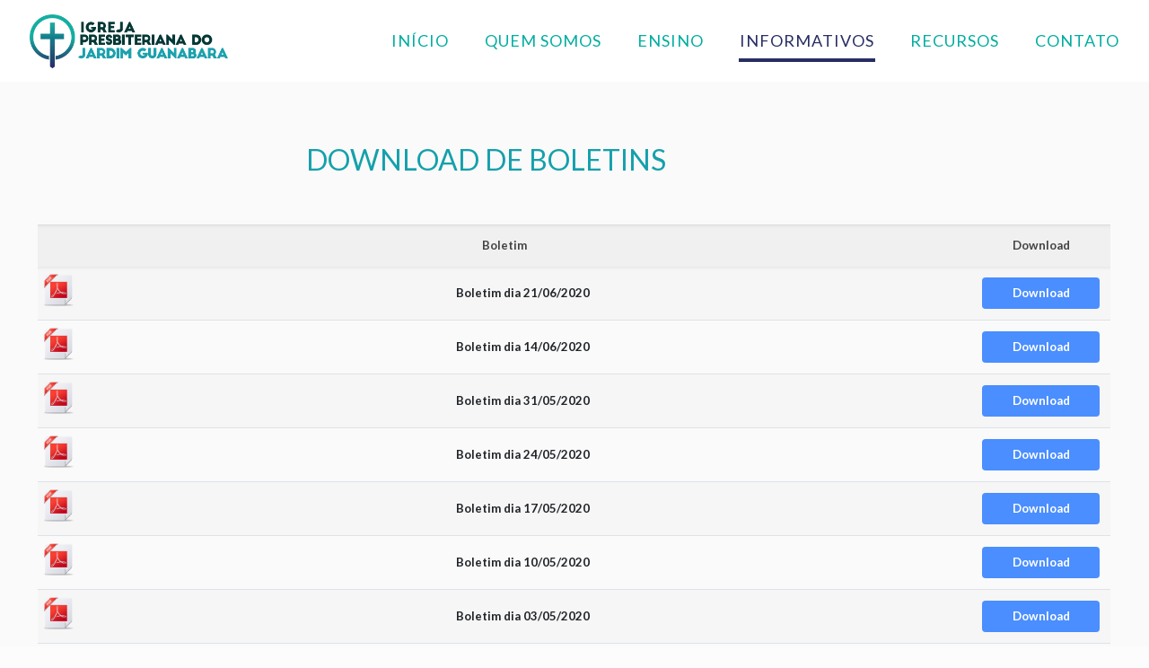

--- FILE ---
content_type: text/html; charset=UTF-8
request_url: https://ipjardimguanabara.org/ipjg/boletins/
body_size: 34192
content:
<!DOCTYPE html><html lang="pt-BR" class="no-js"><head> <script defer src="[data-uri]"></script> <script defer src="https://clientcdn.pushengage.com/core/75d0995724d5a193662155224a629bab.js"></script> <meta charset="UTF-8" /><meta name="viewport" content="width=device-width, initial-scale=1, maximum-scale=1" /><link rel="shortcut icon" href="//www.ipjardimguanabara.org/wp-content/uploads/cruz_peq.png" /><link rel="apple-touch-icon" href="https://ipjardimguanabara.org/wp-content/uploads/logomarca.png" />  <script defer src="https://www.googletagmanager.com/gtag/js?id=UA-105110597-1"></script> <script defer src="[data-uri]"></script> <meta name='robots' content='index, follow, max-image-preview:large, max-snippet:-1, max-video-preview:-1' /><style>img:is([sizes="auto" i], [sizes^="auto," i]) { contain-intrinsic-size: 3000px 1500px }</style><meta name="format-detection" content="telephone=no"><meta name="viewport" content="width=device-width, initial-scale=1, maximum-scale=1" /><link rel="shortcut icon" href="//www.ipjardimguanabara.org/wp-content/uploads/cruz_peq.png" type="image/x-icon" /><link rel="apple-touch-icon" href="https://ipjardimguanabara.org/wp-content/uploads/logomarca.png" /><title>Boletins &#187; Igreja Presbiteriana do Jardim Guanabara</title><link rel="canonical" href="https://ipjardimguanabara.org/ipjg/boletins/" /><meta property="og:locale" content="pt_BR" /><meta property="og:type" content="article" /><meta property="og:title" content="Boletins &#187; Igreja Presbiteriana do Jardim Guanabara" /><meta property="og:url" content="https://ipjardimguanabara.org/ipjg/boletins/" /><meta property="og:site_name" content="Igreja Presbiteriana do Jardim Guanabara" /><meta property="article:publisher" content="https://www.facebook.com/ipjardimguanabara" /><meta property="article:modified_time" content="2018-11-13T15:35:22+00:00" /><meta property="og:image" content="https://ipjardimguanabara.org/wp-content/uploads/AVATAR_branco.png" /><meta property="og:image:width" content="436" /><meta property="og:image:height" content="436" /><meta property="og:image:type" content="image/png" /><meta name="twitter:card" content="summary_large_image" /> <script type="application/ld+json" class="yoast-schema-graph">{"@context":"https://schema.org","@graph":[{"@type":"WebPage","@id":"https://ipjardimguanabara.org/ipjg/boletins/","url":"https://ipjardimguanabara.org/ipjg/boletins/","name":"Boletins &#187; Igreja Presbiteriana do Jardim Guanabara","isPartOf":{"@id":"https://ipjardimguanabara.org/#website"},"datePublished":"2016-02-13T22:07:10+00:00","dateModified":"2018-11-13T15:35:22+00:00","breadcrumb":{"@id":"https://ipjardimguanabara.org/ipjg/boletins/#breadcrumb"},"inLanguage":"pt-BR","potentialAction":[{"@type":"ReadAction","target":["https://ipjardimguanabara.org/ipjg/boletins/"]}]},{"@type":"BreadcrumbList","@id":"https://ipjardimguanabara.org/ipjg/boletins/#breadcrumb","itemListElement":[{"@type":"ListItem","position":1,"name":"Home","item":"https://ipjardimguanabara.org/"},{"@type":"ListItem","position":2,"name":"IPJG","item":"https://ipjardimguanabara.org/"},{"@type":"ListItem","position":3,"name":"Boletins"}]},{"@type":"WebSite","@id":"https://ipjardimguanabara.org/#website","url":"https://ipjardimguanabara.org/","name":"Igreja Presbiteriana do Jardim Guanabara","description":"Jardim Guanabara, Ilha do Governdador, Rio de Janeiro - Uma fam&iacute;lia de bra&ccedil;os abertos. Venha adorar ao Senhor conosco. Cultos aos Domingos 10:30 e 19:00","publisher":{"@id":"https://ipjardimguanabara.org/#organization"},"potentialAction":[{"@type":"SearchAction","target":{"@type":"EntryPoint","urlTemplate":"https://ipjardimguanabara.org/?s={search_term_string}"},"query-input":{"@type":"PropertyValueSpecification","valueRequired":true,"valueName":"search_term_string"}}],"inLanguage":"pt-BR"},{"@type":"Organization","@id":"https://ipjardimguanabara.org/#organization","name":"Igreja Presbiteriana do Jardim Guanabara","url":"https://ipjardimguanabara.org/","logo":{"@type":"ImageObject","inLanguage":"pt-BR","@id":"https://ipjardimguanabara.org/#/schema/logo/image/","url":"https://ipjardimguanabara.org/wp-content/uploads/AVATAR_branco.png","contentUrl":"https://ipjardimguanabara.org/wp-content/uploads/AVATAR_branco.png","width":436,"height":436,"caption":"Igreja Presbiteriana do Jardim Guanabara"},"image":{"@id":"https://ipjardimguanabara.org/#/schema/logo/image/"},"sameAs":["https://www.facebook.com/ipjardimguanabara","https://www.instagram.com/ipjardimguanabara/"]}]}</script> <link rel='dns-prefetch' href='//fonts.googleapis.com' /><link rel="alternate" type="application/rss+xml" title="Feed para Igreja Presbiteriana do Jardim Guanabara &raquo;" href="https://ipjardimguanabara.org/feed/" /><link rel="alternate" type="application/rss+xml" title="Feed de comentários para Igreja Presbiteriana do Jardim Guanabara &raquo;" href="https://ipjardimguanabara.org/comments/feed/" /> <script defer src="[data-uri]"></script> <style id='wp-emoji-styles-inline-css' type='text/css'>img.wp-smiley, img.emoji {
		display: inline !important;
		border: none !important;
		box-shadow: none !important;
		height: 1em !important;
		width: 1em !important;
		margin: 0 0.07em !important;
		vertical-align: -0.1em !important;
		background: none !important;
		padding: 0 !important;
	}</style><link rel='stylesheet' id='wp-block-library-css' href='https://ipjardimguanabara.org/wp-includes/css/dist/block-library/style.min.css?ver=6.7.4' type='text/css' media='all' /><style id='classic-theme-styles-inline-css' type='text/css'>/*! This file is auto-generated */
.wp-block-button__link{color:#fff;background-color:#32373c;border-radius:9999px;box-shadow:none;text-decoration:none;padding:calc(.667em + 2px) calc(1.333em + 2px);font-size:1.125em}.wp-block-file__button{background:#32373c;color:#fff;text-decoration:none}</style><style id='global-styles-inline-css' type='text/css'>:root{--wp--preset--aspect-ratio--square: 1;--wp--preset--aspect-ratio--4-3: 4/3;--wp--preset--aspect-ratio--3-4: 3/4;--wp--preset--aspect-ratio--3-2: 3/2;--wp--preset--aspect-ratio--2-3: 2/3;--wp--preset--aspect-ratio--16-9: 16/9;--wp--preset--aspect-ratio--9-16: 9/16;--wp--preset--color--black: #000000;--wp--preset--color--cyan-bluish-gray: #abb8c3;--wp--preset--color--white: #ffffff;--wp--preset--color--pale-pink: #f78da7;--wp--preset--color--vivid-red: #cf2e2e;--wp--preset--color--luminous-vivid-orange: #ff6900;--wp--preset--color--luminous-vivid-amber: #fcb900;--wp--preset--color--light-green-cyan: #7bdcb5;--wp--preset--color--vivid-green-cyan: #00d084;--wp--preset--color--pale-cyan-blue: #8ed1fc;--wp--preset--color--vivid-cyan-blue: #0693e3;--wp--preset--color--vivid-purple: #9b51e0;--wp--preset--gradient--vivid-cyan-blue-to-vivid-purple: linear-gradient(135deg,rgba(6,147,227,1) 0%,rgb(155,81,224) 100%);--wp--preset--gradient--light-green-cyan-to-vivid-green-cyan: linear-gradient(135deg,rgb(122,220,180) 0%,rgb(0,208,130) 100%);--wp--preset--gradient--luminous-vivid-amber-to-luminous-vivid-orange: linear-gradient(135deg,rgba(252,185,0,1) 0%,rgba(255,105,0,1) 100%);--wp--preset--gradient--luminous-vivid-orange-to-vivid-red: linear-gradient(135deg,rgba(255,105,0,1) 0%,rgb(207,46,46) 100%);--wp--preset--gradient--very-light-gray-to-cyan-bluish-gray: linear-gradient(135deg,rgb(238,238,238) 0%,rgb(169,184,195) 100%);--wp--preset--gradient--cool-to-warm-spectrum: linear-gradient(135deg,rgb(74,234,220) 0%,rgb(151,120,209) 20%,rgb(207,42,186) 40%,rgb(238,44,130) 60%,rgb(251,105,98) 80%,rgb(254,248,76) 100%);--wp--preset--gradient--blush-light-purple: linear-gradient(135deg,rgb(255,206,236) 0%,rgb(152,150,240) 100%);--wp--preset--gradient--blush-bordeaux: linear-gradient(135deg,rgb(254,205,165) 0%,rgb(254,45,45) 50%,rgb(107,0,62) 100%);--wp--preset--gradient--luminous-dusk: linear-gradient(135deg,rgb(255,203,112) 0%,rgb(199,81,192) 50%,rgb(65,88,208) 100%);--wp--preset--gradient--pale-ocean: linear-gradient(135deg,rgb(255,245,203) 0%,rgb(182,227,212) 50%,rgb(51,167,181) 100%);--wp--preset--gradient--electric-grass: linear-gradient(135deg,rgb(202,248,128) 0%,rgb(113,206,126) 100%);--wp--preset--gradient--midnight: linear-gradient(135deg,rgb(2,3,129) 0%,rgb(40,116,252) 100%);--wp--preset--font-size--small: 13px;--wp--preset--font-size--medium: 20px;--wp--preset--font-size--large: 36px;--wp--preset--font-size--x-large: 42px;--wp--preset--spacing--20: 0.44rem;--wp--preset--spacing--30: 0.67rem;--wp--preset--spacing--40: 1rem;--wp--preset--spacing--50: 1.5rem;--wp--preset--spacing--60: 2.25rem;--wp--preset--spacing--70: 3.38rem;--wp--preset--spacing--80: 5.06rem;--wp--preset--shadow--natural: 6px 6px 9px rgba(0, 0, 0, 0.2);--wp--preset--shadow--deep: 12px 12px 50px rgba(0, 0, 0, 0.4);--wp--preset--shadow--sharp: 6px 6px 0px rgba(0, 0, 0, 0.2);--wp--preset--shadow--outlined: 6px 6px 0px -3px rgba(255, 255, 255, 1), 6px 6px rgba(0, 0, 0, 1);--wp--preset--shadow--crisp: 6px 6px 0px rgba(0, 0, 0, 1);}:where(.is-layout-flex){gap: 0.5em;}:where(.is-layout-grid){gap: 0.5em;}body .is-layout-flex{display: flex;}.is-layout-flex{flex-wrap: wrap;align-items: center;}.is-layout-flex > :is(*, div){margin: 0;}body .is-layout-grid{display: grid;}.is-layout-grid > :is(*, div){margin: 0;}:where(.wp-block-columns.is-layout-flex){gap: 2em;}:where(.wp-block-columns.is-layout-grid){gap: 2em;}:where(.wp-block-post-template.is-layout-flex){gap: 1.25em;}:where(.wp-block-post-template.is-layout-grid){gap: 1.25em;}.has-black-color{color: var(--wp--preset--color--black) !important;}.has-cyan-bluish-gray-color{color: var(--wp--preset--color--cyan-bluish-gray) !important;}.has-white-color{color: var(--wp--preset--color--white) !important;}.has-pale-pink-color{color: var(--wp--preset--color--pale-pink) !important;}.has-vivid-red-color{color: var(--wp--preset--color--vivid-red) !important;}.has-luminous-vivid-orange-color{color: var(--wp--preset--color--luminous-vivid-orange) !important;}.has-luminous-vivid-amber-color{color: var(--wp--preset--color--luminous-vivid-amber) !important;}.has-light-green-cyan-color{color: var(--wp--preset--color--light-green-cyan) !important;}.has-vivid-green-cyan-color{color: var(--wp--preset--color--vivid-green-cyan) !important;}.has-pale-cyan-blue-color{color: var(--wp--preset--color--pale-cyan-blue) !important;}.has-vivid-cyan-blue-color{color: var(--wp--preset--color--vivid-cyan-blue) !important;}.has-vivid-purple-color{color: var(--wp--preset--color--vivid-purple) !important;}.has-black-background-color{background-color: var(--wp--preset--color--black) !important;}.has-cyan-bluish-gray-background-color{background-color: var(--wp--preset--color--cyan-bluish-gray) !important;}.has-white-background-color{background-color: var(--wp--preset--color--white) !important;}.has-pale-pink-background-color{background-color: var(--wp--preset--color--pale-pink) !important;}.has-vivid-red-background-color{background-color: var(--wp--preset--color--vivid-red) !important;}.has-luminous-vivid-orange-background-color{background-color: var(--wp--preset--color--luminous-vivid-orange) !important;}.has-luminous-vivid-amber-background-color{background-color: var(--wp--preset--color--luminous-vivid-amber) !important;}.has-light-green-cyan-background-color{background-color: var(--wp--preset--color--light-green-cyan) !important;}.has-vivid-green-cyan-background-color{background-color: var(--wp--preset--color--vivid-green-cyan) !important;}.has-pale-cyan-blue-background-color{background-color: var(--wp--preset--color--pale-cyan-blue) !important;}.has-vivid-cyan-blue-background-color{background-color: var(--wp--preset--color--vivid-cyan-blue) !important;}.has-vivid-purple-background-color{background-color: var(--wp--preset--color--vivid-purple) !important;}.has-black-border-color{border-color: var(--wp--preset--color--black) !important;}.has-cyan-bluish-gray-border-color{border-color: var(--wp--preset--color--cyan-bluish-gray) !important;}.has-white-border-color{border-color: var(--wp--preset--color--white) !important;}.has-pale-pink-border-color{border-color: var(--wp--preset--color--pale-pink) !important;}.has-vivid-red-border-color{border-color: var(--wp--preset--color--vivid-red) !important;}.has-luminous-vivid-orange-border-color{border-color: var(--wp--preset--color--luminous-vivid-orange) !important;}.has-luminous-vivid-amber-border-color{border-color: var(--wp--preset--color--luminous-vivid-amber) !important;}.has-light-green-cyan-border-color{border-color: var(--wp--preset--color--light-green-cyan) !important;}.has-vivid-green-cyan-border-color{border-color: var(--wp--preset--color--vivid-green-cyan) !important;}.has-pale-cyan-blue-border-color{border-color: var(--wp--preset--color--pale-cyan-blue) !important;}.has-vivid-cyan-blue-border-color{border-color: var(--wp--preset--color--vivid-cyan-blue) !important;}.has-vivid-purple-border-color{border-color: var(--wp--preset--color--vivid-purple) !important;}.has-vivid-cyan-blue-to-vivid-purple-gradient-background{background: var(--wp--preset--gradient--vivid-cyan-blue-to-vivid-purple) !important;}.has-light-green-cyan-to-vivid-green-cyan-gradient-background{background: var(--wp--preset--gradient--light-green-cyan-to-vivid-green-cyan) !important;}.has-luminous-vivid-amber-to-luminous-vivid-orange-gradient-background{background: var(--wp--preset--gradient--luminous-vivid-amber-to-luminous-vivid-orange) !important;}.has-luminous-vivid-orange-to-vivid-red-gradient-background{background: var(--wp--preset--gradient--luminous-vivid-orange-to-vivid-red) !important;}.has-very-light-gray-to-cyan-bluish-gray-gradient-background{background: var(--wp--preset--gradient--very-light-gray-to-cyan-bluish-gray) !important;}.has-cool-to-warm-spectrum-gradient-background{background: var(--wp--preset--gradient--cool-to-warm-spectrum) !important;}.has-blush-light-purple-gradient-background{background: var(--wp--preset--gradient--blush-light-purple) !important;}.has-blush-bordeaux-gradient-background{background: var(--wp--preset--gradient--blush-bordeaux) !important;}.has-luminous-dusk-gradient-background{background: var(--wp--preset--gradient--luminous-dusk) !important;}.has-pale-ocean-gradient-background{background: var(--wp--preset--gradient--pale-ocean) !important;}.has-electric-grass-gradient-background{background: var(--wp--preset--gradient--electric-grass) !important;}.has-midnight-gradient-background{background: var(--wp--preset--gradient--midnight) !important;}.has-small-font-size{font-size: var(--wp--preset--font-size--small) !important;}.has-medium-font-size{font-size: var(--wp--preset--font-size--medium) !important;}.has-large-font-size{font-size: var(--wp--preset--font-size--large) !important;}.has-x-large-font-size{font-size: var(--wp--preset--font-size--x-large) !important;}
:where(.wp-block-post-template.is-layout-flex){gap: 1.25em;}:where(.wp-block-post-template.is-layout-grid){gap: 1.25em;}
:where(.wp-block-columns.is-layout-flex){gap: 2em;}:where(.wp-block-columns.is-layout-grid){gap: 2em;}
:root :where(.wp-block-pullquote){font-size: 1.5em;line-height: 1.6;}</style><link rel='stylesheet' id='wpdm-fonticon-css' href='https://ipjardimguanabara.org/wp-content/cache/autoptimize/css/autoptimize_single_7084a2f33f23abb903b3c402b260e666.css?ver=6.7.4' type='text/css' media='all' /><link rel='stylesheet' id='wpdm-front-css' href='https://ipjardimguanabara.org/wp-content/plugins/download-manager/assets/css/front.min.css?ver=6.7.4' type='text/css' media='all' /><link rel='stylesheet' id='essential-grid-plugin-settings-css' href='https://ipjardimguanabara.org/wp-content/cache/autoptimize/css/autoptimize_single_dfcc2876e0a0c5cd19094703fbd099f8.css?ver=3.0.11' type='text/css' media='all' /><link rel='stylesheet' id='tp-fontello-css' href='https://ipjardimguanabara.org/wp-content/cache/autoptimize/css/autoptimize_single_4045fbc98e0caae7e213f52330c52c21.css?ver=3.0.11' type='text/css' media='all' /><link rel='stylesheet' id='rs-plugin-settings-css' href='https://ipjardimguanabara.org/wp-content/cache/autoptimize/css/autoptimize_single_cdcd5bc66c5f341dbea8118b06f087dc.css?ver=6.3.3' type='text/css' media='all' /><style id='rs-plugin-settings-inline-css' type='text/css'>.tp-caption a{color:#ff7302;text-shadow:none;-webkit-transition:all 0.2s ease-out;-moz-transition:all 0.2s ease-out;-o-transition:all 0.2s ease-out;-ms-transition:all 0.2s ease-out}.tp-caption a:hover{color:#ffa902}</style><link rel='stylesheet' id='chld_thm_cfg_parent-css' href='https://ipjardimguanabara.org/wp-content/themes/betheme/style.css?ver=6.7.4' type='text/css' media='all' /><link rel='stylesheet' id='style-css' href='https://ipjardimguanabara.org/wp-content/cache/autoptimize/css/autoptimize_single_e977dffa96ed36611d4c1d84a98e6093.css?ver=21.9.7' type='text/css' media='all' /><link rel='stylesheet' id='mfn-base-css' href='https://ipjardimguanabara.org/wp-content/cache/autoptimize/css/autoptimize_single_55d22106ff604319d8af56a8012349e8.css?ver=21.9.7' type='text/css' media='all' /><link rel='stylesheet' id='mfn-layout-css' href='https://ipjardimguanabara.org/wp-content/cache/autoptimize/css/autoptimize_single_d03814e8d4e301e9c89bb06b9962f4f5.css?ver=21.9.7' type='text/css' media='all' /><link rel='stylesheet' id='mfn-shortcodes-css' href='https://ipjardimguanabara.org/wp-content/cache/autoptimize/css/autoptimize_single_2cd9e3b3ca36e66c8f72ba1607128307.css?ver=21.9.7' type='text/css' media='all' /><link rel='stylesheet' id='mfn-animations-css' href='https://ipjardimguanabara.org/wp-content/themes/betheme/assets/animations/animations.min.css?ver=21.9.7' type='text/css' media='all' /><link rel='stylesheet' id='mfn-jquery-ui-css' href='https://ipjardimguanabara.org/wp-content/cache/autoptimize/css/autoptimize_single_17d2efa8dbd74dc7c32c887af3f9dde8.css?ver=21.9.7' type='text/css' media='all' /><link rel='stylesheet' id='mfn-jplayer-css' href='https://ipjardimguanabara.org/wp-content/cache/autoptimize/css/autoptimize_single_ee492960b5dc4a3a6f9ea59e140edbde.css?ver=21.9.7' type='text/css' media='all' /><link rel='stylesheet' id='mfn-responsive-css' href='https://ipjardimguanabara.org/wp-content/cache/autoptimize/css/autoptimize_single_c9a2da805f7d6a3d8d636821d437bf30.css?ver=21.9.7' type='text/css' media='all' /><link rel='stylesheet' id='mfn-fonts-css' href='https://fonts.googleapis.com/css?family=Lato%3A1%2C200italic%2C300%2C400%2C400italic%2C500%2C500italic%2C700&#038;display=swap&#038;ver=6.7.4' type='text/css' media='all' /><link rel='stylesheet' id='simcal-qtip-css' href='https://ipjardimguanabara.org/wp-content/plugins/google-calendar-events/assets/generated/vendor/jquery.qtip.min.css?ver=3.4.9' type='text/css' media='all' /><link rel='stylesheet' id='simcal-default-calendar-grid-css' href='https://ipjardimguanabara.org/wp-content/plugins/google-calendar-events/assets/generated/default-calendar-grid.min.css?ver=3.4.9' type='text/css' media='all' /><link rel='stylesheet' id='simcal-default-calendar-list-css' href='https://ipjardimguanabara.org/wp-content/plugins/google-calendar-events/assets/generated/default-calendar-list.min.css?ver=3.4.9' type='text/css' media='all' /><style id='mfn-dynamic-inline-css' type='text/css'>html{background-color: #FCFCFC;}#Wrapper,#Content{background-color: #fafafa;}body:not(.template-slider) #Header{min-height: 0px;}body.header-below:not(.template-slider) #Header{padding-top: 0px;}body, button, span.date_label, .timeline_items li h3 span, input[type="submit"], input[type="reset"], input[type="button"],input[type="text"], input[type="password"], input[type="tel"], input[type="email"], textarea, select, .offer_li .title h3 {font-family: "Lato", Helvetica, Arial, sans-serif;}#menu > ul > li > a, a.action_button, #overlay-menu ul li a {font-family: "Lato", Helvetica, Arial, sans-serif;}#Subheader .title {font-family: "Lato", Helvetica, Arial, sans-serif;}h1, h2, h3, h4, .text-logo #logo {font-family: "Lato", Helvetica, Arial, sans-serif;}h5, h6 {font-family: "Lato", Helvetica, Arial, sans-serif;}blockquote {font-family: "Lato", Helvetica, Arial, sans-serif;}.chart_box .chart .num, .counter .desc_wrapper .number-wrapper, .how_it_works .image .number,.pricing-box .plan-header .price, .quick_fact .number-wrapper, .woocommerce .product div.entry-summary .price {font-family: "Lato", Helvetica, Arial, sans-serif;}body {font-size: 14px;line-height: 21px;font-weight: 400;letter-spacing: 0px;}.big {font-size: 16px;line-height: 28px;font-weight: 400;letter-spacing: 0px;}#menu > ul > li > a, a.action_button, #overlay-menu ul li a{font-size: 18px;font-weight: 400;letter-spacing: 0px;}#overlay-menu ul li a{line-height: 27px;}#Subheader .title {font-size: 25px;line-height: 25px;font-weight: 400;letter-spacing: 0px;}h1, .text-logo #logo {font-size: 48px;line-height: 48px;font-weight: 400;letter-spacing: 0px;}h2 {font-size: 42px;line-height: 42px;font-weight: 400;letter-spacing: 0px;}h3 {font-size: 32px;line-height: 34px;font-weight: 400;letter-spacing: 0px;}h4 {font-size: 22px;line-height: 26px;font-weight: 700;letter-spacing: 0px;}h5 {font-size: 17px;line-height: 19px;font-weight: 700;letter-spacing: 0px;}h6 {font-size: 14px;line-height: 19px;font-weight: 400;letter-spacing: 0px;}#Intro .intro-title {font-size: 70px;line-height: 70px;font-weight: 400;letter-spacing: 0px;}@media only screen and (min-width: 768px) and (max-width: 959px){body {font-size: 13px;line-height: 19px;letter-spacing: 0px;}.big {font-size: 14px;line-height: 24px;letter-spacing: 0px;}#menu > ul > li > a, a.action_button, #overlay-menu ul li a {font-size: 15px;letter-spacing: 0px;}#overlay-menu ul li a{line-height: 22.5px;letter-spacing: 0px;}#Subheader .title {font-size: 21px;line-height: 21px;letter-spacing: 0px;}h1, .text-logo #logo {font-size: 41px;line-height: 41px;letter-spacing: 0px;}h2 {font-size: 36px;line-height: 36px;letter-spacing: 0px;}h3 {font-size: 27px;line-height: 29px;letter-spacing: 0px;}h4 {font-size: 19px;line-height: 22px;letter-spacing: 0px;}h5 {font-size: 14px;line-height: 19px;letter-spacing: 0px;}h6 {font-size: 13px;line-height: 19px;letter-spacing: 0px;}#Intro .intro-title {font-size: 60px;line-height: 60px;letter-spacing: 0px;}blockquote { font-size: 15px;}.chart_box .chart .num { font-size: 45px; line-height: 45px; }.counter .desc_wrapper .number-wrapper { font-size: 45px; line-height: 45px;}.counter .desc_wrapper .title { font-size: 14px; line-height: 18px;}.faq .question .title { font-size: 14px; }.fancy_heading .title { font-size: 38px; line-height: 38px; }.offer .offer_li .desc_wrapper .title h3 { font-size: 32px; line-height: 32px; }.offer_thumb_ul li.offer_thumb_li .desc_wrapper .title h3 {font-size: 32px; line-height: 32px; }.pricing-box .plan-header h2 { font-size: 27px; line-height: 27px; }.pricing-box .plan-header .price > span { font-size: 40px; line-height: 40px; }.pricing-box .plan-header .price sup.currency { font-size: 18px; line-height: 18px; }.pricing-box .plan-header .price sup.period { font-size: 14px; line-height: 14px;}.quick_fact .number { font-size: 80px; line-height: 80px;}.trailer_box .desc h2 { font-size: 27px; line-height: 27px; }.widget > h3 { font-size: 17px; line-height: 20px; }}@media only screen and (min-width: 480px) and (max-width: 767px){body {font-size: 13px;line-height: 19px;letter-spacing: 0px;}.big {font-size: 13px;line-height: 21px;letter-spacing: 0px;}#menu > ul > li > a, a.action_button, #overlay-menu ul li a {font-size: 14px;letter-spacing: 0px;}#overlay-menu ul li a{line-height: 21px;letter-spacing: 0px;}#Subheader .title {font-size: 19px;line-height: 19px;letter-spacing: 0px;}h1, .text-logo #logo {font-size: 36px;line-height: 36px;letter-spacing: 0px;}h2 {font-size: 32px;line-height: 32px;letter-spacing: 0px;}h3 {font-size: 24px;line-height: 26px;letter-spacing: 0px;}h4 {font-size: 17px;line-height: 20px;letter-spacing: 0px;}h5 {font-size: 13px;line-height: 19px;letter-spacing: 0px;}h6 {font-size: 13px;line-height: 19px;letter-spacing: 0px;}#Intro .intro-title {font-size: 53px;line-height: 53px;letter-spacing: 0px;}blockquote { font-size: 14px;}.chart_box .chart .num { font-size: 40px; line-height: 40px; }.counter .desc_wrapper .number-wrapper { font-size: 40px; line-height: 40px;}.counter .desc_wrapper .title { font-size: 13px; line-height: 16px;}.faq .question .title { font-size: 13px; }.fancy_heading .title { font-size: 34px; line-height: 34px; }.offer .offer_li .desc_wrapper .title h3 { font-size: 28px; line-height: 28px; }.offer_thumb_ul li.offer_thumb_li .desc_wrapper .title h3 {font-size: 28px; line-height: 28px; }.pricing-box .plan-header h2 { font-size: 24px; line-height: 24px; }.pricing-box .plan-header .price > span { font-size: 34px; line-height: 34px; }.pricing-box .plan-header .price sup.currency { font-size: 16px; line-height: 16px; }.pricing-box .plan-header .price sup.period { font-size: 13px; line-height: 13px;}.quick_fact .number { font-size: 70px; line-height: 70px;}.trailer_box .desc h2 { font-size: 24px; line-height: 24px; }.widget > h3 { font-size: 16px; line-height: 19px; }}@media only screen and (max-width: 479px){body {font-size: 13px;line-height: 19px;letter-spacing: 0px;}.big {font-size: 13px;line-height: 19px;letter-spacing: 0px;}#menu > ul > li > a, a.action_button, #overlay-menu ul li a {font-size: 13px;letter-spacing: 0px;}#overlay-menu ul li a{line-height: 19.5px;letter-spacing: 0px;}#Subheader .title {font-size: 15px;line-height: 19px;letter-spacing: 0px;}h1, .text-logo #logo {font-size: 29px;line-height: 29px;letter-spacing: 0px;}h2 {font-size: 25px;line-height: 25px;letter-spacing: 0px;}h3 {font-size: 19px;line-height: 20px;letter-spacing: 0px;}h4 {font-size: 13px;line-height: 19px;letter-spacing: 0px;}h5 {font-size: 13px;line-height: 19px;letter-spacing: 0px;}h6 {font-size: 13px;line-height: 19px;letter-spacing: 0px;}#Intro .intro-title {font-size: 42px;line-height: 42px;letter-spacing: 0px;}blockquote { font-size: 13px;}.chart_box .chart .num { font-size: 35px; line-height: 35px; }.counter .desc_wrapper .number-wrapper { font-size: 35px; line-height: 35px;}.counter .desc_wrapper .title { font-size: 13px; line-height: 26px;}.faq .question .title { font-size: 13px; }.fancy_heading .title { font-size: 30px; line-height: 30px; }.offer .offer_li .desc_wrapper .title h3 { font-size: 26px; line-height: 26px; }.offer_thumb_ul li.offer_thumb_li .desc_wrapper .title h3 {font-size: 26px; line-height: 26px; }.pricing-box .plan-header h2 { font-size: 21px; line-height: 21px; }.pricing-box .plan-header .price > span { font-size: 32px; line-height: 32px; }.pricing-box .plan-header .price sup.currency { font-size: 14px; line-height: 14px; }.pricing-box .plan-header .price sup.period { font-size: 13px; line-height: 13px;}.quick_fact .number { font-size: 60px; line-height: 60px;}.trailer_box .desc h2 { font-size: 21px; line-height: 21px; }.widget > h3 { font-size: 15px; line-height: 18px; }}.with_aside .sidebar.columns {width: 50%;}.with_aside .sections_group {width: 50%;}.aside_both .sidebar.columns {width: 45%;}.aside_both .sidebar.sidebar-1{margin-left: -55%;}.aside_both .sections_group {width: 10%;margin-left: 45%;}@media only screen and (min-width:1240px){#Wrapper, .with_aside .content_wrapper {max-width: 1240px;}.section_wrapper, .container {max-width: 1220px;}.layout-boxed.header-boxed #Top_bar.is-sticky{max-width: 1240px;}}@media only screen and (max-width: 767px){.section_wrapper,.container,.four.columns .widget-area { max-width: 480px !important; }}.button-default .button, .button-flat .button, .button-round .button {background-color: #B8B8B8;color: #747474;}.button-stroke .button {border-color: #B8B8B8;color: #747474;}.button-stroke .button:hover{background-color: #B8B8B8;color: #fff;}.button-default .button_theme, .button-default button,.button-default input[type="button"], .button-default input[type="reset"], .button-default input[type="submit"],.button-flat .button_theme, .button-flat button,.button-flat input[type="button"], .button-flat input[type="reset"], .button-flat input[type="submit"],.button-round .button_theme, .button-round button,.button-round input[type="button"], .button-round input[type="reset"], .button-round input[type="submit"],.woocommerce #respond input#submit,.woocommerce a.button:not(.default),.woocommerce button.button,.woocommerce input.button,.woocommerce #respond input#submit:hover, .woocommerce a.button:hover, .woocommerce button.button:hover, .woocommerce input.button:hover{color: #ffffff;}.button-stroke .button_theme:hover,.button-stroke button:hover, .button-stroke input[type="submit"]:hover, .button-stroke input[type="reset"]:hover, .button-stroke input[type="button"]:hover,.button-stroke .woocommerce #respond input#submit:hover,.button-stroke .woocommerce a.button:not(.default):hover,.button-stroke .woocommerce button.button:hover,.button-stroke.woocommerce input.button:hover {color: #ffffff !important;}.button-stroke .button_theme:hover .button_icon i{color: #ffffff !important;}.button-default .single_add_to_cart_button, .button-flat .single_add_to_cart_button, .button-round .single_add_to_cart_button,.button-default .woocommerce .button:disabled, .button-flat .woocommerce .button:disabled, .button-round .woocommerce .button:disabled,.button-default .woocommerce .button.alt .button-flat .woocommerce .button.alt, .button-round .woocommerce .button.alt,.button-default a.remove, .button-flat a.remove, .button-round a.remove{color: #ffffff!important;}.action_button, .action_button:hover{background-color: #f7f7f7;color: #747474;}.button-stroke a.action_button{border-color: #f7f7f7;}.button-stroke a.action_button:hover{background-color: #f7f7f7!important;}.footer_button{color: #65666C!important;background-color:transparent;box-shadow:none!important;}.footer_button:after{display:none!important;}.button-custom .button,.button-custom .action_button,.button-custom .footer_button,.button-custom button,.button-custom input[type="button"],.button-custom input[type="reset"],.button-custom input[type="submit"],.button-custom .woocommerce #respond input#submit,.button-custom .woocommerce a.button,.button-custom .woocommerce button.button,.button-custom .woocommerce input.button{font-family: Arial;font-size: 14px;line-height: 14px;font-weight: 400;letter-spacing: 0px;padding: 12px 20px 12px 20px;border-width: 0px;border-radius: 0px;}.button-custom .button{color: #626262;background-color: #dbdddf;border-color: transparent;}.button-custom .button:hover{color: #626262;background-color: #d3d3d3;border-color: transparent;}.button-custom .button_theme,.button-custom button,.button-custom input[type="button"],.button-custom input[type="reset"],.button-custom input[type="submit"],.button-custom .woocommerce #respond input#submit,.button-custom .woocommerce a.button:not(.default),.button-custom .woocommerce button.button,.button-custom .woocommerce input.button{color: #ffffff;background-color: #0095eb;border-color: transparent;}.button-custom .button_theme:hover,.button-custom button:hover,.button-custom input[type="button"]:hover,.button-custom input[type="reset"]:hover,.button-custom input[type="submit"]:hover,.button-custom .woocommerce #respond input#submit:hover,.button-custom .woocommerce a.button:not(.default):hover,.button-custom .woocommerce button.button:hover,.button-custom .woocommerce input.button:hover{color: #ffffff;background-color: #007cc3;border-color: transparent;}.button-custom .action_button{color: #626262;background-color: #dbdddf;border-color: transparent;}.button-custom .action_button:hover{color: #626262;background-color: #d3d3d3;border-color: transparent;}.button-custom .single_add_to_cart_button,.button-custom .woocommerce .button:disabled,.button-custom .woocommerce .button.alt,.button-custom a.remove{line-height: 14px!important;padding: 12px 20px 12px 20px!important;color: #ffffff!important;background-color: #0095eb!important;}.button-custom .single_add_to_cart_button:hover,.button-custom .woocommerce .button:disabled:hover,.button-custom .woocommerce .button.alt:hover,.button-custom a.remove:hover{color: #ffffff!important;background-color: #007cc3!important;}#Top_bar #logo,.header-fixed #Top_bar #logo,.header-plain #Top_bar #logo,.header-transparent #Top_bar #logo {height: 60px;line-height: 60px;padding: 15px 0;}.logo-overflow #Top_bar:not(.is-sticky) .logo {height: 90px;}#Top_bar .menu > li > a {padding: 15px 0;}.menu-highlight:not(.header-creative) #Top_bar .menu > li > a {margin: 20px 0;}.header-plain:not(.menu-highlight) #Top_bar .menu > li > a span:not(.description) {line-height: 90px;}.header-fixed #Top_bar .menu > li > a {padding: 30px 0;}#Top_bar .top_bar_right,.header-plain #Top_bar .top_bar_right {height: 90px;}#Top_bar .top_bar_right_wrapper {top: 25px;}.header-plain #Top_bar a#header_cart,.header-plain #Top_bar a#search_button,.header-plain #Top_bar .wpml-languages {line-height: 90px;}.header-plain #Top_bar a.action_button {line-height: 90px!important;}@media only screen and (max-width: 767px){#Top_bar a.responsive-menu-toggle {top: 40px;}.mobile-header-mini #Top_bar #logo{height:50px!important;line-height:50px!important;margin:5px 0;}}.twentytwenty-before-label::before{content:"Before"}.twentytwenty-after-label::before{content:"After"}#Side_slide{right:-250px;width:250px;}#Side_slide.left{left:-250px;}.blog-teaser li .desc-wrapper .desc{background-position-y:-1px;}@media only screen and ( max-width: 767px ){body:not(.template-slider) #Header{min-height: ;}#Subheader{padding: ;}}@media only screen and (min-width: 1240px){body:not(.header-simple) #Top_bar #menu{display:block!important}.tr-menu #Top_bar #menu{background:none!important}#Top_bar .menu > li > ul.mfn-megamenu{width:984px}#Top_bar .menu > li > ul.mfn-megamenu > li{float:left}#Top_bar .menu > li > ul.mfn-megamenu > li.mfn-megamenu-cols-1{width:100%}#Top_bar .menu > li > ul.mfn-megamenu > li.mfn-megamenu-cols-2{width:50%}#Top_bar .menu > li > ul.mfn-megamenu > li.mfn-megamenu-cols-3{width:33.33%}#Top_bar .menu > li > ul.mfn-megamenu > li.mfn-megamenu-cols-4{width:25%}#Top_bar .menu > li > ul.mfn-megamenu > li.mfn-megamenu-cols-5{width:20%}#Top_bar .menu > li > ul.mfn-megamenu > li.mfn-megamenu-cols-6{width:16.66%}#Top_bar .menu > li > ul.mfn-megamenu > li > ul{display:block!important;position:inherit;left:auto;top:auto;border-width:0 1px 0 0}#Top_bar .menu > li > ul.mfn-megamenu > li:last-child > ul{border:0}#Top_bar .menu > li > ul.mfn-megamenu > li > ul li{width:auto}#Top_bar .menu > li > ul.mfn-megamenu a.mfn-megamenu-title{text-transform:uppercase;font-weight:400;background:none}#Top_bar .menu > li > ul.mfn-megamenu a .menu-arrow{display:none}.menuo-right #Top_bar .menu > li > ul.mfn-megamenu{left:auto;right:0}.menuo-right #Top_bar .menu > li > ul.mfn-megamenu-bg{box-sizing:border-box}#Top_bar .menu > li > ul.mfn-megamenu-bg{padding:20px 166px 20px 20px;background-repeat:no-repeat;background-position:right bottom}.rtl #Top_bar .menu > li > ul.mfn-megamenu-bg{padding-left:166px;padding-right:20px;background-position:left bottom}#Top_bar .menu > li > ul.mfn-megamenu-bg > li{background:none}#Top_bar .menu > li > ul.mfn-megamenu-bg > li a{border:none}#Top_bar .menu > li > ul.mfn-megamenu-bg > li > ul{background:none!important;-webkit-box-shadow:0 0 0 0;-moz-box-shadow:0 0 0 0;box-shadow:0 0 0 0}.mm-vertical #Top_bar .container{position:relative;}.mm-vertical #Top_bar .top_bar_left{position:static;}.mm-vertical #Top_bar .menu > li ul{box-shadow:0 0 0 0 transparent!important;background-image:none;}.mm-vertical #Top_bar .menu > li > ul.mfn-megamenu{width:98%!important;margin:0 1%;padding:20px 0;}.mm-vertical.header-plain #Top_bar .menu > li > ul.mfn-megamenu{width:100%!important;margin:0;}.mm-vertical #Top_bar .menu > li > ul.mfn-megamenu > li{display:table-cell;float:none!important;width:10%;padding:0 15px;border-right:1px solid rgba(0, 0, 0, 0.05);}.mm-vertical #Top_bar .menu > li > ul.mfn-megamenu > li:last-child{border-right-width:0}.mm-vertical #Top_bar .menu > li > ul.mfn-megamenu > li.hide-border{border-right-width:0}.mm-vertical #Top_bar .menu > li > ul.mfn-megamenu > li a{border-bottom-width:0;padding:9px 15px;line-height:120%;}.mm-vertical #Top_bar .menu > li > ul.mfn-megamenu a.mfn-megamenu-title{font-weight:700;}.rtl .mm-vertical #Top_bar .menu > li > ul.mfn-megamenu > li:first-child{border-right-width:0}.rtl .mm-vertical #Top_bar .menu > li > ul.mfn-megamenu > li:last-child{border-right-width:1px}.header-plain:not(.menuo-right) #Header .top_bar_left{width:auto!important}.header-stack.header-center #Top_bar #menu{display:inline-block!important}.header-simple #Top_bar #menu{display:none;height:auto;width:300px;bottom:auto;top:100%;right:1px;position:absolute;margin:0}.header-simple #Header a.responsive-menu-toggle{display:block;right:10px}.header-simple #Top_bar #menu > ul{width:100%;float:left}.header-simple #Top_bar #menu ul li{width:100%;padding-bottom:0;border-right:0;position:relative}.header-simple #Top_bar #menu ul li a{padding:0 20px;margin:0;display:block;height:auto;line-height:normal;border:none}.header-simple #Top_bar #menu ul li a:after{display:none}.header-simple #Top_bar #menu ul li a span{border:none;line-height:44px;display:inline;padding:0}.header-simple #Top_bar #menu ul li.submenu .menu-toggle{display:block;position:absolute;right:0;top:0;width:44px;height:44px;line-height:44px;font-size:30px;font-weight:300;text-align:center;cursor:pointer;color:#444;opacity:0.33;}.header-simple #Top_bar #menu ul li.submenu .menu-toggle:after{content:"+"}.header-simple #Top_bar #menu ul li.hover > .menu-toggle:after{content:"-"}.header-simple #Top_bar #menu ul li.hover a{border-bottom:0}.header-simple #Top_bar #menu ul.mfn-megamenu li .menu-toggle{display:none}.header-simple #Top_bar #menu ul li ul{position:relative!important;left:0!important;top:0;padding:0;margin:0!important;width:auto!important;background-image:none}.header-simple #Top_bar #menu ul li ul li{width:100%!important;display:block;padding:0;}.header-simple #Top_bar #menu ul li ul li a{padding:0 20px 0 30px}.header-simple #Top_bar #menu ul li ul li a .menu-arrow{display:none}.header-simple #Top_bar #menu ul li ul li a span{padding:0}.header-simple #Top_bar #menu ul li ul li a span:after{display:none!important}.header-simple #Top_bar .menu > li > ul.mfn-megamenu a.mfn-megamenu-title{text-transform:uppercase;font-weight:400}.header-simple #Top_bar .menu > li > ul.mfn-megamenu > li > ul{display:block!important;position:inherit;left:auto;top:auto}.header-simple #Top_bar #menu ul li ul li ul{border-left:0!important;padding:0;top:0}.header-simple #Top_bar #menu ul li ul li ul li a{padding:0 20px 0 40px}.rtl.header-simple #Top_bar #menu{left:1px;right:auto}.rtl.header-simple #Top_bar a.responsive-menu-toggle{left:10px;right:auto}.rtl.header-simple #Top_bar #menu ul li.submenu .menu-toggle{left:0;right:auto}.rtl.header-simple #Top_bar #menu ul li ul{left:auto!important;right:0!important}.rtl.header-simple #Top_bar #menu ul li ul li a{padding:0 30px 0 20px}.rtl.header-simple #Top_bar #menu ul li ul li ul li a{padding:0 40px 0 20px}.menu-highlight #Top_bar .menu > li{margin:0 2px}.menu-highlight:not(.header-creative) #Top_bar .menu > li > a{margin:20px 0;padding:0;-webkit-border-radius:5px;border-radius:5px}.menu-highlight #Top_bar .menu > li > a:after{display:none}.menu-highlight #Top_bar .menu > li > a span:not(.description){line-height:50px}.menu-highlight #Top_bar .menu > li > a span.description{display:none}.menu-highlight.header-stack #Top_bar .menu > li > a{margin:10px 0!important}.menu-highlight.header-stack #Top_bar .menu > li > a span:not(.description){line-height:40px}.menu-highlight.header-transparent #Top_bar .menu > li > a{margin:5px 0}.menu-highlight.header-simple #Top_bar #menu ul li,.menu-highlight.header-creative #Top_bar #menu ul li{margin:0}.menu-highlight.header-simple #Top_bar #menu ul li > a,.menu-highlight.header-creative #Top_bar #menu ul li > a{-webkit-border-radius:0;border-radius:0}.menu-highlight:not(.header-fixed):not(.header-simple) #Top_bar.is-sticky .menu > li > a{margin:10px 0!important;padding:5px 0!important}.menu-highlight:not(.header-fixed):not(.header-simple) #Top_bar.is-sticky .menu > li > a span{line-height:30px!important}.header-modern.menu-highlight.menuo-right .menu_wrapper{margin-right:20px}.menu-line-below #Top_bar .menu > li > a:after{top:auto;bottom:-4px}.menu-line-below #Top_bar.is-sticky .menu > li > a:after{top:auto;bottom:-4px}.menu-line-below-80 #Top_bar:not(.is-sticky) .menu > li > a:after{height:4px;left:10%;top:50%;margin-top:20px;width:80%}.menu-line-below-80-1 #Top_bar:not(.is-sticky) .menu > li > a:after{height:1px;left:10%;top:50%;margin-top:20px;width:80%}.menu-link-color #Top_bar .menu > li > a:after{display:none!important}.menu-arrow-top #Top_bar .menu > li > a:after{background:none repeat scroll 0 0 rgba(0,0,0,0)!important;border-color:#ccc transparent transparent;border-style:solid;border-width:7px 7px 0;display:block;height:0;left:50%;margin-left:-7px;top:0!important;width:0}.menu-arrow-top #Top_bar.is-sticky .menu > li > a:after{top:0!important}.menu-arrow-bottom #Top_bar .menu > li > a:after{background:none!important;border-color:transparent transparent #ccc;border-style:solid;border-width:0 7px 7px;display:block;height:0;left:50%;margin-left:-7px;top:auto;bottom:0;width:0}.menu-arrow-bottom #Top_bar.is-sticky .menu > li > a:after{top:auto;bottom:0}.menuo-no-borders #Top_bar .menu > li > a span{border-width:0!important}.menuo-no-borders #Header_creative #Top_bar .menu > li > a span{border-bottom-width:0}.menuo-no-borders.header-plain #Top_bar a#header_cart,.menuo-no-borders.header-plain #Top_bar a#search_button,.menuo-no-borders.header-plain #Top_bar .wpml-languages,.menuo-no-borders.header-plain #Top_bar a.action_button{border-width:0}.menuo-right #Top_bar .menu_wrapper{float:right}.menuo-right.header-stack:not(.header-center) #Top_bar .menu_wrapper{margin-right:150px}body.header-creative{padding-left:50px}body.header-creative.header-open{padding-left:250px}body.error404,body.under-construction,body.template-blank{padding-left:0!important}.header-creative.footer-fixed #Footer,.header-creative.footer-sliding #Footer,.header-creative.footer-stick #Footer.is-sticky{box-sizing:border-box;padding-left:50px;}.header-open.footer-fixed #Footer,.header-open.footer-sliding #Footer,.header-creative.footer-stick #Footer.is-sticky{padding-left:250px;}.header-rtl.header-creative.footer-fixed #Footer,.header-rtl.header-creative.footer-sliding #Footer,.header-rtl.header-creative.footer-stick #Footer.is-sticky{padding-left:0;padding-right:50px;}.header-rtl.header-open.footer-fixed #Footer,.header-rtl.header-open.footer-sliding #Footer,.header-rtl.header-creative.footer-stick #Footer.is-sticky{padding-right:250px;}#Header_creative{background-color:#fff;position:fixed;width:250px;height:100%;left:-200px;top:0;z-index:9002;-webkit-box-shadow:2px 0 4px 2px rgba(0,0,0,.15);box-shadow:2px 0 4px 2px rgba(0,0,0,.15)}#Header_creative .container{width:100%}#Header_creative .creative-wrapper{opacity:0;margin-right:50px}#Header_creative a.creative-menu-toggle{display:block;width:34px;height:34px;line-height:34px;font-size:22px;text-align:center;position:absolute;top:10px;right:8px;border-radius:3px}.admin-bar #Header_creative a.creative-menu-toggle{top:42px}#Header_creative #Top_bar{position:static;width:100%}#Header_creative #Top_bar .top_bar_left{width:100%!important;float:none}#Header_creative #Top_bar .top_bar_right{width:100%!important;float:none;height:auto;margin-bottom:35px;text-align:center;padding:0 20px;top:0;-webkit-box-sizing:border-box;-moz-box-sizing:border-box;box-sizing:border-box}#Header_creative #Top_bar .top_bar_right:before{display:none}#Header_creative #Top_bar .top_bar_right_wrapper{top:0}#Header_creative #Top_bar .logo{float:none;text-align:center;margin:15px 0}#Header_creative #Top_bar #menu{background-color:transparent}#Header_creative #Top_bar .menu_wrapper{float:none;margin:0 0 30px}#Header_creative #Top_bar .menu > li{width:100%;float:none;position:relative}#Header_creative #Top_bar .menu > li > a{padding:0;text-align:center}#Header_creative #Top_bar .menu > li > a:after{display:none}#Header_creative #Top_bar .menu > li > a span{border-right:0;border-bottom-width:1px;line-height:38px}#Header_creative #Top_bar .menu li ul{left:100%;right:auto;top:0;box-shadow:2px 2px 2px 0 rgba(0,0,0,0.03);-webkit-box-shadow:2px 2px 2px 0 rgba(0,0,0,0.03)}#Header_creative #Top_bar .menu > li > ul.mfn-megamenu{margin:0;width:700px!important;}#Header_creative #Top_bar .menu > li > ul.mfn-megamenu > li > ul{left:0}#Header_creative #Top_bar .menu li ul li a{padding-top:9px;padding-bottom:8px}#Header_creative #Top_bar .menu li ul li ul{top:0}#Header_creative #Top_bar .menu > li > a span.description{display:block;font-size:13px;line-height:28px!important;clear:both}#Header_creative #Top_bar .search_wrapper{left:100%;top:auto;bottom:0}#Header_creative #Top_bar a#header_cart{display:inline-block;float:none;top:3px}#Header_creative #Top_bar a#search_button{display:inline-block;float:none;top:3px}#Header_creative #Top_bar .wpml-languages{display:inline-block;float:none;top:0}#Header_creative #Top_bar .wpml-languages.enabled:hover a.active{padding-bottom:11px}#Header_creative #Top_bar .action_button{display:inline-block;float:none;top:16px;margin:0}#Header_creative #Top_bar .banner_wrapper{display:block;text-align:center}#Header_creative #Top_bar .banner_wrapper img{max-width:100%;height:auto;display:inline-block}#Header_creative #Action_bar{display:none;position:absolute;bottom:0;top:auto;clear:both;padding:0 20px;box-sizing:border-box}#Header_creative #Action_bar .contact_details{text-align:center;margin-bottom:20px}#Header_creative #Action_bar .contact_details li{padding:0}#Header_creative #Action_bar .social{float:none;text-align:center;padding:5px 0 15px}#Header_creative #Action_bar .social li{margin-bottom:2px}#Header_creative #Action_bar .social-menu{float:none;text-align:center}#Header_creative #Action_bar .social-menu li{border-color:rgba(0,0,0,.1)}#Header_creative .social li a{color:rgba(0,0,0,.5)}#Header_creative .social li a:hover{color:#000}#Header_creative .creative-social{position:absolute;bottom:10px;right:0;width:50px}#Header_creative .creative-social li{display:block;float:none;width:100%;text-align:center;margin-bottom:5px}.header-creative .fixed-nav.fixed-nav-prev{margin-left:50px}.header-creative.header-open .fixed-nav.fixed-nav-prev{margin-left:250px}.menuo-last #Header_creative #Top_bar .menu li.last ul{top:auto;bottom:0}.header-open #Header_creative{left:0}.header-open #Header_creative .creative-wrapper{opacity:1;margin:0!important;}.header-open #Header_creative .creative-menu-toggle,.header-open #Header_creative .creative-social{display:none}.header-open #Header_creative #Action_bar{display:block}body.header-rtl.header-creative{padding-left:0;padding-right:50px}.header-rtl #Header_creative{left:auto;right:-200px}.header-rtl #Header_creative .creative-wrapper{margin-left:50px;margin-right:0}.header-rtl #Header_creative a.creative-menu-toggle{left:8px;right:auto}.header-rtl #Header_creative .creative-social{left:0;right:auto}.header-rtl #Footer #back_to_top.sticky{right:125px}.header-rtl #popup_contact{right:70px}.header-rtl #Header_creative #Top_bar .menu li ul{left:auto;right:100%}.header-rtl #Header_creative #Top_bar .search_wrapper{left:auto;right:100%;}.header-rtl .fixed-nav.fixed-nav-prev{margin-left:0!important}.header-rtl .fixed-nav.fixed-nav-next{margin-right:50px}body.header-rtl.header-creative.header-open{padding-left:0;padding-right:250px!important}.header-rtl.header-open #Header_creative{left:auto;right:0}.header-rtl.header-open #Footer #back_to_top.sticky{right:325px}.header-rtl.header-open #popup_contact{right:270px}.header-rtl.header-open .fixed-nav.fixed-nav-next{margin-right:250px}#Header_creative.active{left:-1px;}.header-rtl #Header_creative.active{left:auto;right:-1px;}#Header_creative.active .creative-wrapper{opacity:1;margin:0}.header-creative .vc_row[data-vc-full-width]{padding-left:50px}.header-creative.header-open .vc_row[data-vc-full-width]{padding-left:250px}.header-open .vc_parallax .vc_parallax-inner { left:auto; width: calc(100% - 250px); }.header-open.header-rtl .vc_parallax .vc_parallax-inner { left:0; right:auto; }#Header_creative.scroll{height:100%;overflow-y:auto}#Header_creative.scroll:not(.dropdown) .menu li ul{display:none!important}#Header_creative.scroll #Action_bar{position:static}#Header_creative.dropdown{outline:none}#Header_creative.dropdown #Top_bar .menu_wrapper{float:left}#Header_creative.dropdown #Top_bar #menu ul li{position:relative;float:left}#Header_creative.dropdown #Top_bar #menu ul li a:after{display:none}#Header_creative.dropdown #Top_bar #menu ul li a span{line-height:38px;padding:0}#Header_creative.dropdown #Top_bar #menu ul li.submenu .menu-toggle{display:block;position:absolute;right:0;top:0;width:38px;height:38px;line-height:38px;font-size:26px;font-weight:300;text-align:center;cursor:pointer;color:#444;opacity:0.33;}#Header_creative.dropdown #Top_bar #menu ul li.submenu .menu-toggle:after{content:"+"}#Header_creative.dropdown #Top_bar #menu ul li.hover > .menu-toggle:after{content:"-"}#Header_creative.dropdown #Top_bar #menu ul li.hover a{border-bottom:0}#Header_creative.dropdown #Top_bar #menu ul.mfn-megamenu li .menu-toggle{display:none}#Header_creative.dropdown #Top_bar #menu ul li ul{position:relative!important;left:0!important;top:0;padding:0;margin-left:0!important;width:auto!important;background-image:none}#Header_creative.dropdown #Top_bar #menu ul li ul li{width:100%!important}#Header_creative.dropdown #Top_bar #menu ul li ul li a{padding:0 10px;text-align:center}#Header_creative.dropdown #Top_bar #menu ul li ul li a .menu-arrow{display:none}#Header_creative.dropdown #Top_bar #menu ul li ul li a span{padding:0}#Header_creative.dropdown #Top_bar #menu ul li ul li a span:after{display:none!important}#Header_creative.dropdown #Top_bar .menu > li > ul.mfn-megamenu a.mfn-megamenu-title{text-transform:uppercase;font-weight:400}#Header_creative.dropdown #Top_bar .menu > li > ul.mfn-megamenu > li > ul{display:block!important;position:inherit;left:auto;top:auto}#Header_creative.dropdown #Top_bar #menu ul li ul li ul{border-left:0!important;padding:0;top:0}#Header_creative{transition: left .5s ease-in-out, right .5s ease-in-out;}#Header_creative .creative-wrapper{transition: opacity .5s ease-in-out, margin 0s ease-in-out .5s;}#Header_creative.active .creative-wrapper{transition: opacity .5s ease-in-out, margin 0s ease-in-out;}}@media only screen and (min-width: 1240px){#Top_bar.is-sticky{position:fixed!important;width:100%;left:0;top:-60px;height:60px;z-index:701;background:#fff;opacity:.97;-webkit-box-shadow:0 2px 5px 0 rgba(0,0,0,0.1);-moz-box-shadow:0 2px 5px 0 rgba(0,0,0,0.1);box-shadow:0 2px 5px 0 rgba(0,0,0,0.1)}.layout-boxed.header-boxed #Top_bar.is-sticky{max-width:1240px;left:50%;-webkit-transform:translateX(-50%);transform:translateX(-50%)}#Top_bar.is-sticky .top_bar_left,#Top_bar.is-sticky .top_bar_right,#Top_bar.is-sticky .top_bar_right:before{background:none;box-shadow:unset}#Top_bar.is-sticky .top_bar_right{top:-4px;height:auto;}#Top_bar.is-sticky .top_bar_right_wrapper{top:15px}.header-plain #Top_bar.is-sticky .top_bar_right_wrapper{top:0}#Top_bar.is-sticky .logo{width:auto;margin:0 30px 0 20px;padding:0}#Top_bar.is-sticky #logo,#Top_bar.is-sticky .custom-logo-link{padding:5px 0!important;height:50px!important;line-height:50px!important}.logo-no-sticky-padding #Top_bar.is-sticky #logo{height:60px!important;line-height:60px!important}#Top_bar.is-sticky #logo img.logo-main{display:none}#Top_bar.is-sticky #logo img.logo-sticky{display:inline;max-height:35px;}#Top_bar.is-sticky .menu_wrapper{clear:none}#Top_bar.is-sticky .menu_wrapper .menu > li > a{padding:15px 0}#Top_bar.is-sticky .menu > li > a,#Top_bar.is-sticky .menu > li > a span{line-height:30px}#Top_bar.is-sticky .menu > li > a:after{top:auto;bottom:-4px}#Top_bar.is-sticky .menu > li > a span.description{display:none}#Top_bar.is-sticky .secondary_menu_wrapper,#Top_bar.is-sticky .banner_wrapper{display:none}.header-overlay #Top_bar.is-sticky{display:none}.sticky-dark #Top_bar.is-sticky,.sticky-dark #Top_bar.is-sticky #menu{background:rgba(0,0,0,.8)}.sticky-dark #Top_bar.is-sticky .menu > li:not(.current-menu-item) > a{color:#fff}.sticky-dark #Top_bar.is-sticky .top_bar_right a:not(.action_button){color:rgba(255,255,255,.8)}.sticky-dark #Top_bar.is-sticky .wpml-languages a.active,.sticky-dark #Top_bar.is-sticky .wpml-languages ul.wpml-lang-dropdown{background:rgba(0,0,0,0.1);border-color:rgba(0,0,0,0.1)}.sticky-white #Top_bar.is-sticky,.sticky-white #Top_bar.is-sticky #menu{background:rgba(255,255,255,.8)}.sticky-white #Top_bar.is-sticky .menu > li:not(.current-menu-item) > a{color:#222}.sticky-white #Top_bar.is-sticky .top_bar_right a:not(.action_button){color:rgba(0,0,0,.8)}.sticky-white #Top_bar.is-sticky .wpml-languages a.active,.sticky-white #Top_bar.is-sticky .wpml-languages ul.wpml-lang-dropdown{background:rgba(255,255,255,0.1);border-color:rgba(0,0,0,0.1)}}@media only screen and (min-width: 768px) and (max-width: 1240px){.header_placeholder{height:0!important}}@media only screen and (max-width: 1239px){#Top_bar #menu{display:none;height:auto;width:300px;bottom:auto;top:100%;right:1px;position:absolute;margin:0}#Top_bar a.responsive-menu-toggle{display:block}#Top_bar #menu > ul{width:100%;float:left}#Top_bar #menu ul li{width:100%;padding-bottom:0;border-right:0;position:relative}#Top_bar #menu ul li a{padding:0 25px;margin:0;display:block;height:auto;line-height:normal;border:none}#Top_bar #menu ul li a:after{display:none}#Top_bar #menu ul li a span{border:none;line-height:44px;display:inline;padding:0}#Top_bar #menu ul li a span.description{margin:0 0 0 5px}#Top_bar #menu ul li.submenu .menu-toggle{display:block;position:absolute;right:15px;top:0;width:44px;height:44px;line-height:44px;font-size:30px;font-weight:300;text-align:center;cursor:pointer;color:#444;opacity:0.33;}#Top_bar #menu ul li.submenu .menu-toggle:after{content:"+"}#Top_bar #menu ul li.hover > .menu-toggle:after{content:"-"}#Top_bar #menu ul li.hover a{border-bottom:0}#Top_bar #menu ul li a span:after{display:none!important}#Top_bar #menu ul.mfn-megamenu li .menu-toggle{display:none}#Top_bar #menu ul li ul{position:relative!important;left:0!important;top:0;padding:0;margin-left:0!important;width:auto!important;background-image:none!important;box-shadow:0 0 0 0 transparent!important;-webkit-box-shadow:0 0 0 0 transparent!important}#Top_bar #menu ul li ul li{width:100%!important}#Top_bar #menu ul li ul li a{padding:0 20px 0 35px}#Top_bar #menu ul li ul li a .menu-arrow{display:none}#Top_bar #menu ul li ul li a span{padding:0}#Top_bar #menu ul li ul li a span:after{display:none!important}#Top_bar .menu > li > ul.mfn-megamenu a.mfn-megamenu-title{text-transform:uppercase;font-weight:400}#Top_bar .menu > li > ul.mfn-megamenu > li > ul{display:block!important;position:inherit;left:auto;top:auto}#Top_bar #menu ul li ul li ul{border-left:0!important;padding:0;top:0}#Top_bar #menu ul li ul li ul li a{padding:0 20px 0 45px}.rtl #Top_bar #menu{left:1px;right:auto}.rtl #Top_bar a.responsive-menu-toggle{left:20px;right:auto}.rtl #Top_bar #menu ul li.submenu .menu-toggle{left:15px;right:auto;border-left:none;border-right:1px solid #eee}.rtl #Top_bar #menu ul li ul{left:auto!important;right:0!important}.rtl #Top_bar #menu ul li ul li a{padding:0 30px 0 20px}.rtl #Top_bar #menu ul li ul li ul li a{padding:0 40px 0 20px}.header-stack .menu_wrapper a.responsive-menu-toggle{position:static!important;margin:11px 0!important}.header-stack .menu_wrapper #menu{left:0;right:auto}.rtl.header-stack #Top_bar #menu{left:auto;right:0}.admin-bar #Header_creative{top:32px}.header-creative.layout-boxed{padding-top:85px}.header-creative.layout-full-width #Wrapper{padding-top:60px}#Header_creative{position:fixed;width:100%;left:0!important;top:0;z-index:1001}#Header_creative .creative-wrapper{display:block!important;opacity:1!important}#Header_creative .creative-menu-toggle,#Header_creative .creative-social{display:none!important;opacity:1!important}#Header_creative #Top_bar{position:static;width:100%}#Header_creative #Top_bar #logo,#Header_creative #Top_bar .custom-logo-link{height:50px;line-height:50px;padding:5px 0}#Header_creative #Top_bar #logo img.logo-sticky{max-height:40px!important}#Header_creative #logo img.logo-main{display:none}#Header_creative #logo img.logo-sticky{display:inline-block}.logo-no-sticky-padding #Header_creative #Top_bar #logo{height:60px;line-height:60px;padding:0}.logo-no-sticky-padding #Header_creative #Top_bar #logo img.logo-sticky{max-height:60px!important}#Header_creative #Action_bar{display:none}#Header_creative #Top_bar .top_bar_right{height:60px;top:0}#Header_creative #Top_bar .top_bar_right:before{display:none}#Header_creative #Top_bar .top_bar_right_wrapper{top:0;padding-top:9px}#Header_creative.scroll{overflow:visible!important}}#Header_wrapper, #Intro {background-color: #ccd2d9;}#Subheader {background-color: rgba(247,247,247,0);}.header-classic #Action_bar, .header-fixed #Action_bar, .header-plain #Action_bar, .header-split #Action_bar, .header-stack #Action_bar {background-color: #0a1823;}#Sliding-top {background-color: #545454;}#Sliding-top a.sliding-top-control {border-right-color: #545454;}#Sliding-top.st-center a.sliding-top-control,#Sliding-top.st-left a.sliding-top-control {border-top-color: #545454;}#Footer {background-color: #a8a8a8;}body, ul.timeline_items, .icon_box a .desc, .icon_box a:hover .desc, .feature_list ul li a, .list_item a, .list_item a:hover,.widget_recent_entries ul li a, .flat_box a, .flat_box a:hover, .story_box .desc, .content_slider.carouselul li a .title,.content_slider.flat.description ul li .desc, .content_slider.flat.description ul li a .desc, .post-nav.minimal a i {color: #23a2ab;}.post-nav.minimal a svg {fill: #23a2ab;}.themecolor, .opening_hours .opening_hours_wrapper li span, .fancy_heading_icon .icon_top,.fancy_heading_arrows .icon-right-dir, .fancy_heading_arrows .icon-left-dir, .fancy_heading_line .title,.button-love a.mfn-love, .format-link .post-title .icon-link, .pager-single > span, .pager-single a:hover,.widget_meta ul, .widget_pages ul, .widget_rss ul, .widget_mfn_recent_comments ul li:after, .widget_archive ul,.widget_recent_comments ul li:after, .widget_nav_menu ul, .woocommerce ul.products li.product .price, .shop_slider .shop_slider_ul li .item_wrapper .price,.woocommerce-page ul.products li.product .price, .widget_price_filter .price_label .from, .widget_price_filter .price_label .to,.woocommerce ul.product_list_widget li .quantity .amount, .woocommerce .product div.entry-summary .price, .woocommerce .star-rating span,#Error_404 .error_pic i, .style-simple #Filters .filters_wrapper ul li a:hover, .style-simple #Filters .filters_wrapper ul li.current-cat a,.style-simple .quick_fact .title {color: #00ada1;}.themebg,#comments .commentlist > li .reply a.comment-reply-link,#Filters .filters_wrapper ul li a:hover,#Filters .filters_wrapper ul li.current-cat a,.fixed-nav .arrow,.offer_thumb .slider_pagination a:before,.offer_thumb .slider_pagination a.selected:after,.pager .pages a:hover,.pager .pages a.active,.pager .pages span.page-numbers.current,.pager-single span:after,.portfolio_group.exposure .portfolio-item .desc-inner .line,.Recent_posts ul li .desc:after,.Recent_posts ul li .photo .c,.slider_pagination a.selected,.slider_pagination .slick-active a,.slider_pagination a.selected:after,.slider_pagination .slick-active a:after,.testimonials_slider .slider_images,.testimonials_slider .slider_images a:after,.testimonials_slider .slider_images:before,#Top_bar a#header_cart span,.widget_categories ul,.widget_mfn_menu ul li a:hover,.widget_mfn_menu ul li.current-menu-item:not(.current-menu-ancestor) > a,.widget_mfn_menu ul li.current_page_item:not(.current_page_ancestor) > a,.widget_product_categories ul,.widget_recent_entries ul li:after,.woocommerce-account table.my_account_orders .order-number a,.woocommerce-MyAccount-navigation ul li.is-active a,.style-simple .accordion .question:after,.style-simple .faq .question:after,.style-simple .icon_box .desc_wrapper .title:before,.style-simple #Filters .filters_wrapper ul li a:after,.style-simple .article_box .desc_wrapper p:after,.style-simple .sliding_box .desc_wrapper:after,.style-simple .trailer_box:hover .desc,.tp-bullets.simplebullets.round .bullet.selected,.tp-bullets.simplebullets.round .bullet.selected:after,.tparrows.default,.tp-bullets.tp-thumbs .bullet.selected:after{background-color: #00ada1;}.Latest_news ul li .photo, .Recent_posts.blog_news ul li .photo, .style-simple .opening_hours .opening_hours_wrapper li label,.style-simple .timeline_items li:hover h3, .style-simple .timeline_items li:nth-child(even):hover h3,.style-simple .timeline_items li:hover .desc, .style-simple .timeline_items li:nth-child(even):hover,.style-simple .offer_thumb .slider_pagination a.selected {border-color: #00ada1;}a {color: #23a2ab;}a:hover {color: #23a2ab;}*::-moz-selection {background-color: #0095eb;color: white;}*::selection {background-color: #0095eb;color: white;}.blockquote p.author span, .counter .desc_wrapper .title, .article_box .desc_wrapper p, .team .desc_wrapper p.subtitle,.pricing-box .plan-header p.subtitle, .pricing-box .plan-header .price sup.period, .chart_box p, .fancy_heading .inside,.fancy_heading_line .slogan, .post-meta, .post-meta a, .post-footer, .post-footer a span.label, .pager .pages a, .button-love a .label,.pager-single a, #comments .commentlist > li .comment-author .says, .fixed-nav .desc .date, .filters_buttons li.label, .Recent_posts ul li a .desc .date,.widget_recent_entries ul li .post-date, .tp_recent_tweets .twitter_time, .widget_price_filter .price_label, .shop-filters .woocommerce-result-count,.woocommerce ul.product_list_widget li .quantity, .widget_shopping_cart ul.product_list_widget li dl, .product_meta .posted_in,.woocommerce .shop_table .product-name .variation > dd, .shipping-calculator-button:after,.shop_slider .shop_slider_ul li .item_wrapper .price del,.testimonials_slider .testimonials_slider_ul li .author span, .testimonials_slider .testimonials_slider_ul li .author span a, .Latest_news ul li .desc_footer,.share-simple-wrapper .icons a {color: #a8a8a8;}h1, h1 a, h1 a:hover, .text-logo #logo { color: #15a0ab; }h2, h2 a, h2 a:hover { color: #15a0ab; }h3, h3 a, h3 a:hover { color: #15a0ab; }h4, h4 a, h4 a:hover, .style-simple .sliding_box .desc_wrapper h4 { color: #23a2ab; }h5, h5 a, h5 a:hover { color: #15a0ab; }h6, h6 a, h6 a:hover,a.content_link .title { color: #15a0ab; }.dropcap, .highlight:not(.highlight_image) {background-color: #23a2ab;}.button-default .button_theme, .button-default button,.button-default input[type="button"], .button-default input[type="reset"], .button-default input[type="submit"],.button-flat .button_theme, .button-flat button,.button-flat input[type="button"], .button-flat input[type="reset"], .button-flat input[type="submit"],.button-round .button_theme, .button-round button,.button-round input[type="button"], .button-round input[type="reset"], .button-round input[type="submit"],.woocommerce #respond input#submit,.woocommerce a.button:not(.default),.woocommerce button.button,.woocommerce input.button,.woocommerce #respond input#submit:hover, .woocommerce a.button:not(.default):hover, .woocommerce button.button:hover, .woocommerce input.button:hover{background-color: #00ada1;}.button-stroke .button_theme,.button-stroke .button_theme .button_icon i,.button-stroke button, .button-stroke input[type="submit"], .button-stroke input[type="reset"], .button-stroke input[type="button"],.button-stroke .woocommerce #respond input#submit,.button-stroke .woocommerce a.button:not(.default),.button-stroke .woocommerce button.button,.button-stroke.woocommerce input.button {border-color: #00ada1;color: #00ada1 !important;}.button-stroke .button_theme:hover,.button-stroke button:hover, .button-stroke input[type="submit"]:hover, .button-stroke input[type="reset"]:hover, .button-stroke input[type="button"]:hover {background-color: #00ada1;}.button-default .single_add_to_cart_button, .button-flat .single_add_to_cart_button, .button-round .single_add_to_cart_button,.button-default .woocommerce .button:disabled, .button-flat .woocommerce .button:disabled, .button-round .woocommerce .button:disabled,.button-default .woocommerce .button.alt, .button-flat .woocommerce .button.alt, .button-round .woocommerce .button.alt{background-color: #00ada1!important;}.button-stroke .single_add_to_cart_button:hover,.button-stroke #place_order:hover {background-color: #00ada1!important;}a.mfn-link {color: #656B6F;}a.mfn-link-2 span, a:hover.mfn-link-2 span:before, a.hover.mfn-link-2 span:before, a.mfn-link-5 span, a.mfn-link-8:after, a.mfn-link-8:before {background: #00ada1;}a:hover.mfn-link {color: #00ada1;}a.mfn-link-2 span:before, a:hover.mfn-link-4:before, a:hover.mfn-link-4:after, a.hover.mfn-link-4:before, a.hover.mfn-link-4:after, a.mfn-link-5:before, a.mfn-link-7:after, a.mfn-link-7:before {background: #00ada1;}a.mfn-link-6:before {border-bottom-color: #00ada1;}.column_column ul, .column_column ol, .the_content_wrapper:not(.is-elementor) ul, .the_content_wrapper:not(.is-elementor) ol {color: #737E86;}hr.hr_color, .hr_color hr, .hr_dots span {color: #00ada1;background: #00ada1;}.hr_zigzag i {color: #00ada1;}.highlight-left:after,.highlight-right:after {background: #000d21;}@media only screen and (max-width: 767px) {.highlight-left .wrap:first-child,.highlight-right .wrap:last-child {background: #000d21;}}#Header .top_bar_left, .header-classic #Top_bar, .header-plain #Top_bar, .header-stack #Top_bar, .header-split #Top_bar,.header-fixed #Top_bar, .header-below #Top_bar, #Header_creative, #Top_bar #menu, .sticky-tb-color #Top_bar.is-sticky {background-color: #ffffff;}#Top_bar .wpml-languages a.active, #Top_bar .wpml-languages ul.wpml-lang-dropdown {background-color: #ffffff;}#Top_bar .top_bar_right:before {background-color: #e3e3e3;}#Header .top_bar_right {background-color: #f5f5f5;}#Top_bar .top_bar_right a:not(.action_button) {color: #00ada1;}#Top_bar .menu > li > a,#Top_bar #menu ul li.submenu .menu-toggle {color: #00ada1;}#Top_bar .menu > li.current-menu-item > a,#Top_bar .menu > li.current_page_item > a,#Top_bar .menu > li.current-menu-parent > a,#Top_bar .menu > li.current-page-parent > a,#Top_bar .menu > li.current-menu-ancestor > a,#Top_bar .menu > li.current-page-ancestor > a,#Top_bar .menu > li.current_page_ancestor > a,#Top_bar .menu > li.hover > a {color: #282d64;}#Top_bar .menu > li a:after {background: #282d64;}.menuo-arrows #Top_bar .menu > li.submenu > a > span:not(.description)::after {border-top-color: #00ada1;}#Top_bar .menu > li.current-menu-item.submenu > a > span:not(.description)::after,#Top_bar .menu > li.current_page_item.submenu > a > span:not(.description)::after,#Top_bar .menu > li.current-menu-parent.submenu > a > span:not(.description)::after,#Top_bar .menu > li.current-page-parent.submenu > a > span:not(.description)::after,#Top_bar .menu > li.current-menu-ancestor.submenu > a > span:not(.description)::after,#Top_bar .menu > li.current-page-ancestor.submenu > a > span:not(.description)::after,#Top_bar .menu > li.current_page_ancestor.submenu > a > span:not(.description)::after,#Top_bar .menu > li.hover.submenu > a > span:not(.description)::after {border-top-color: #282d64;}.menu-highlight #Top_bar #menu > ul > li.current-menu-item > a,.menu-highlight #Top_bar #menu > ul > li.current_page_item > a,.menu-highlight #Top_bar #menu > ul > li.current-menu-parent > a,.menu-highlight #Top_bar #menu > ul > li.current-page-parent > a,.menu-highlight #Top_bar #menu > ul > li.current-menu-ancestor > a,.menu-highlight #Top_bar #menu > ul > li.current-page-ancestor > a,.menu-highlight #Top_bar #menu > ul > li.current_page_ancestor > a,.menu-highlight #Top_bar #menu > ul > li.hover > a {background: #0a1823;}.menu-arrow-bottom #Top_bar .menu > li > a:after { border-bottom-color: #282d64;}.menu-arrow-top #Top_bar .menu > li > a:after {border-top-color: #282d64;}.header-plain #Top_bar .menu > li.current-menu-item > a,.header-plain #Top_bar .menu > li.current_page_item > a,.header-plain #Top_bar .menu > li.current-menu-parent > a,.header-plain #Top_bar .menu > li.current-page-parent > a,.header-plain #Top_bar .menu > li.current-menu-ancestor > a,.header-plain #Top_bar .menu > li.current-page-ancestor > a,.header-plain #Top_bar .menu > li.current_page_ancestor > a,.header-plain #Top_bar .menu > li.hover > a,.header-plain #Top_bar a:hover#header_cart,.header-plain #Top_bar a:hover#search_button,.header-plain #Top_bar .wpml-languages:hover,.header-plain #Top_bar .wpml-languages ul.wpml-lang-dropdown {background: #0a1823;color: #282d64;}.header-plain #Top_bar,.header-plain #Top_bar .menu > li > a span:not(.description),.header-plain #Top_bar a#header_cart,.header-plain #Top_bar a#search_button,.header-plain #Top_bar .wpml-languages,.header-plain #Top_bar .action_button {border-color: #0a1823;}#Top_bar .menu > li ul {background-color: #f2f2f2;}#Top_bar .menu > li ul li a {color: #00ada1;}#Top_bar .menu > li ul li a:hover,#Top_bar .menu > li ul li.hover > a {color: #00ada1;}#Top_bar .search_wrapper {background: #00ada1;}.overlay-menu-toggle {color: #0a1823 !important;background: transparent;}#Overlay {background: rgba(0,173,161,0.95);}#overlay-menu ul li a, .header-overlay .overlay-menu-toggle.focus {color: #0a1823;}#overlay-menu ul li.current-menu-item > a,#overlay-menu ul li.current_page_item > a,#overlay-menu ul li.current-menu-parent > a,#overlay-menu ul li.current-page-parent > a,#overlay-menu ul li.current-menu-ancestor > a,#overlay-menu ul li.current-page-ancestor > a,#overlay-menu ul li.current_page_ancestor > a {color: #00ada1;}#Top_bar .responsive-menu-toggle,#Header_creative .creative-menu-toggle,#Header_creative .responsive-menu-toggle {color: #0a1823;background: transparent;}#Side_slide{background-color: #191919;border-color: #191919;}#Side_slide,#Side_slide .search-wrapper input.field,#Side_slide a:not(.action_button),#Side_slide #menu ul li.submenu .menu-toggle{color: #A6A6A6;}#Side_slide a:not(.action_button):hover,#Side_slide a.active,#Side_slide #menu ul li.hover > .menu-toggle{color: #FFFFFF;}#Side_slide #menu ul li.current-menu-item > a,#Side_slide #menu ul li.current_page_item > a,#Side_slide #menu ul li.current-menu-parent > a,#Side_slide #menu ul li.current-page-parent > a,#Side_slide #menu ul li.current-menu-ancestor > a,#Side_slide #menu ul li.current-page-ancestor > a,#Side_slide #menu ul li.current_page_ancestor > a,#Side_slide #menu ul li.hover > a,#Side_slide #menu ul li:hover > a{color: #FFFFFF;}#Action_bar .contact_details{color: #bbbbbb}#Action_bar .contact_details a{color: #2991d6}#Action_bar .contact_details a:hover{color: #2275ac}#Action_bar .social li a,#Header_creative .social li a,#Action_bar:not(.creative) .social-menu a{color: #bbbbbb}#Action_bar .social li a:hover,#Header_creative .social li a:hover,#Action_bar:not(.creative) .social-menu a:hover{color: #FFFFFF}#Subheader .title{color: #00ada1;}#Subheader ul.breadcrumbs li, #Subheader ul.breadcrumbs li a{color: rgba(0,173,161,0.6);}#Footer, #Footer .widget_recent_entries ul li a {color: #ffffff;}#Footer a {color: #9da1a6;}#Footer a:hover {color: #bdc2c9;}#Footer h1, #Footer h1 a, #Footer h1 a:hover,#Footer h2, #Footer h2 a, #Footer h2 a:hover,#Footer h3, #Footer h3 a, #Footer h3 a:hover,#Footer h4, #Footer h4 a, #Footer h4 a:hover,#Footer h5, #Footer h5 a, #Footer h5 a:hover,#Footer h6, #Footer h6 a, #Footer h6 a:hover {color: #ffffff;}#Footer .themecolor, #Footer .widget_meta ul, #Footer .widget_pages ul, #Footer .widget_rss ul, #Footer .widget_mfn_recent_comments ul li:after, #Footer .widget_archive ul,#Footer .widget_recent_comments ul li:after, #Footer .widget_nav_menu ul, #Footer .widget_price_filter .price_label .from, #Footer .widget_price_filter .price_label .to,#Footer .star-rating span {color: #ffffff;}#Footer .themebg, #Footer .widget_categories ul, #Footer .Recent_posts ul li .desc:after, #Footer .Recent_posts ul li .photo .c,#Footer .widget_recent_entries ul li:after, #Footer .widget_mfn_menu ul li a:hover, #Footer .widget_product_categories ul {background-color: #ffffff;}#Footer .Recent_posts ul li a .desc .date, #Footer .widget_recent_entries ul li .post-date, #Footer .tp_recent_tweets .twitter_time,#Footer .widget_price_filter .price_label, #Footer .shop-filters .woocommerce-result-count, #Footer ul.product_list_widget li .quantity,#Footer .widget_shopping_cart ul.product_list_widget li dl {color: #ffffff;}#Footer .footer_copy .social li a,#Footer .footer_copy .social-menu a{color: #65666C;}#Footer .footer_copy .social li a:hover,#Footer .footer_copy .social-menu a:hover{color: #FFFFFF;}#Footer .footer_copy{border-top-color: rgba(255,255,255,0.1);}#Sliding-top, #Sliding-top .widget_recent_entries ul li a {color: #9da1a6;}#Sliding-top a {color: #9da1a6;}#Sliding-top a:hover {color: #bdc2c9;}#Sliding-top h1, #Sliding-top h1 a, #Sliding-top h1 a:hover,#Sliding-top h2, #Sliding-top h2 a, #Sliding-top h2 a:hover,#Sliding-top h3, #Sliding-top h3 a, #Sliding-top h3 a:hover,#Sliding-top h4, #Sliding-top h4 a, #Sliding-top h4 a:hover,#Sliding-top h5, #Sliding-top h5 a, #Sliding-top h5 a:hover,#Sliding-top h6, #Sliding-top h6 a, #Sliding-top h6 a:hover {color: #ffffff;}#Sliding-top .themecolor, #Sliding-top .widget_meta ul, #Sliding-top .widget_pages ul, #Sliding-top .widget_rss ul, #Sliding-top .widget_mfn_recent_comments ul li:after, #Sliding-top .widget_archive ul,#Sliding-top .widget_recent_comments ul li:after, #Sliding-top .widget_nav_menu ul, #Sliding-top .widget_price_filter .price_label .from, #Sliding-top .widget_price_filter .price_label .to,#Sliding-top .star-rating span {color: #00ada1;}#Sliding-top .themebg, #Sliding-top .widget_categories ul, #Sliding-top .Recent_posts ul li .desc:after, #Sliding-top .Recent_posts ul li .photo .c,#Sliding-top .widget_recent_entries ul li:after, #Sliding-top .widget_mfn_menu ul li a:hover, #Sliding-top .widget_product_categories ul {background-color: #00ada1;}#Sliding-top .Recent_posts ul li a .desc .date, #Sliding-top .widget_recent_entries ul li .post-date, #Sliding-top .tp_recent_tweets .twitter_time,#Sliding-top .widget_price_filter .price_label, #Sliding-top .shop-filters .woocommerce-result-count, #Sliding-top ul.product_list_widget li .quantity,#Sliding-top .widget_shopping_cart ul.product_list_widget li dl {color: #a8a8a8;}blockquote, blockquote a, blockquote a:hover {color: #444444;}.image_frame .image_wrapper .image_links,.portfolio_group.masonry-hover .portfolio-item .masonry-hover-wrapper .hover-desc {background: rgba(0,173,161,0.8);}.masonry.tiles .post-item .post-desc-wrapper .post-desc .post-title:after,.masonry.tiles .post-item.no-img,.masonry.tiles .post-item.format-quote,.blog-teaser li .desc-wrapper .desc .post-title:after,.blog-teaser li.no-img,.blog-teaser li.format-quote {background: #00ada1;}.image_frame .image_wrapper .image_links a {color: #ffffff;}.image_frame .image_wrapper .image_links a:hover {background: #ffffff;color: #00ada1;}.image_frame {border-color: #f8f8f8;}.image_frame .image_wrapper .mask::after {background: rgba(255,255,255,0.4);}.sliding_box .desc_wrapper {background: #00ada1;}.sliding_box .desc_wrapper:after {border-bottom-color: #00ada1;}.counter .icon_wrapper i {color: #00ada1;}.quick_fact .number-wrapper {color: #00ada1;}.progress_bars .bars_list li .bar .progress {background-color: #00ada1;}a:hover.icon_bar {color: #00ada1 !important;}a.content_link, a:hover.content_link {color: #00ada1;}a.content_link:before {border-bottom-color: #00ada1;}a.content_link:after {border-color: #00ada1;}.get_in_touch, .infobox {background-color: #00ada1;}.google-map-contact-wrapper .get_in_touch:after {border-top-color: #00ada1;}.timeline_items li h3:before,.timeline_items:after,.timeline .post-item:before {border-color: #00ada1;}.how_it_works .image .number {background: #00ada1;}.trailer_box .desc .subtitle,.trailer_box.plain .desc .line {background-color: #00ada1;}.trailer_box.plain .desc .subtitle {color: #00ada1;}.icon_box .icon_wrapper, .icon_box a .icon_wrapper,.style-simple .icon_box:hover .icon_wrapper {color: #00ada1;}.icon_box:hover .icon_wrapper:before,.icon_box a:hover .icon_wrapper:before {background-color: #00ada1;}ul.clients.clients_tiles li .client_wrapper:hover:before {background: #00ada1;}ul.clients.clients_tiles li .client_wrapper:after {border-bottom-color: #00ada1;}.list_item.lists_1 .list_left {background-color: #00ada1;}.list_item .list_left {color: #00ada1;}.feature_list ul li .icon i {color: #00ada1;}.feature_list ul li:hover,.feature_list ul li:hover a {background: #00ada1;}.ui-tabs .ui-tabs-nav li.ui-state-active a,.accordion .question.active .title > .acc-icon-plus,.accordion .question.active .title > .acc-icon-minus,.faq .question.active .title > .acc-icon-plus,.faq .question.active .title,.accordion .question.active .title {color: #00ada1;}.ui-tabs .ui-tabs-nav li.ui-state-active a:after {background: #00ada1;}body.table-hover:not(.woocommerce-page) table tr:hover td {background: #00ada1;}.pricing-box .plan-header .price sup.currency,.pricing-box .plan-header .price > span {color: #00ada1;}.pricing-box .plan-inside ul li .yes {background: #00ada1;}.pricing-box-box.pricing-box-featured {background: #00ada1;}input[type="date"], input[type="email"], input[type="number"], input[type="password"], input[type="search"], input[type="tel"], input[type="text"], input[type="url"],select, textarea, .woocommerce .quantity input.qty,.dark input[type="email"],.dark input[type="password"],.dark input[type="tel"],.dark input[type="text"],.dark select,.dark textarea{color: #626262;background-color: rgba(255,255,255,1);border-color: #EBEBEB;}::-webkit-input-placeholder {color: #929292;}::-moz-placeholder {color: #929292;}:-ms-input-placeholder {color: #929292;}input[type="date"]:focus, input[type="email"]:focus, input[type="number"]:focus, input[type="password"]:focus, input[type="search"]:focus, input[type="tel"]:focus, input[type="text"]:focus, input[type="url"]:focus, select:focus, textarea:focus {color: #1982c2;background-color: rgba(233,245,252,1) !important;border-color: #d5e5ee;}:focus::-webkit-input-placeholder {color: #929292;}:focus::-moz-placeholder {color: #929292;}.woocommerce span.onsale, .shop_slider .shop_slider_ul li .item_wrapper span.onsale {border-top-color: #00ada1 !important;}.woocommerce span.onsale i, .shop_slider .shop_slider_ul li .item_wrapper span.onsale i {color: white;}.woocommerce .widget_price_filter .ui-slider .ui-slider-handle {border-color: #00ada1 !important;}@media only screen and ( min-width: 768px ){.header-semi #Top_bar:not(.is-sticky) {background-color: rgba(255,255,255,0.8);}}@media only screen and ( max-width: 767px ){#Top_bar{background-color: #ffffff !important;}#Action_bar{background-color: #FFFFFF !important;}#Action_bar .contact_details{color: #222222}#Action_bar .contact_details a{color: #2991d6}#Action_bar .contact_details a:hover{color: #2275ac}#Action_bar .social li a,#Action_bar .social-menu a{color: #bbbbbb!important}#Action_bar .social li a:hover,#Action_bar .social-menu a:hover{color: #777777!important}}
form input.display-none{display:none!important}</style><style id='mfn-custom-inline-css' type='text/css'>/*
Add All Custom CSS to  /home/ipjardim450/public_html/wp-content/themes/betheme-child/style.css
*/table#wpdmmydls-6ca0788449c96aa75b2c854ca4cdee5f td:nth-child(2), table#wpdmmydls-6ca0788449c96aa75b2c854ca4cdee5f th:nth-child(2) {
display: none;
}

table#wpdmmydls-6ca0788449c96aa75b2c854ca4cdee5f td {
line-height: 35px;
}</style> <script type="text/javascript" src="https://ipjardimguanabara.org/wp-includes/js/jquery/jquery.min.js?ver=3.7.1" id="jquery-core-js"></script> <script defer type="text/javascript" src="https://ipjardimguanabara.org/wp-includes/js/jquery/jquery-migrate.min.js?ver=3.4.1" id="jquery-migrate-js"></script> <script defer type="text/javascript" src="https://ipjardimguanabara.org/wp-content/plugins/download-manager/assets/js/wpdm.min.js?ver=6.7.4" id="wpdm-frontend-js-js"></script> <script defer id="wpdm-frontjs-js-extra" src="[data-uri]"></script> <script defer type="text/javascript" src="https://ipjardimguanabara.org/wp-content/plugins/download-manager/assets/js/front.min.js?ver=3.3.11" id="wpdm-frontjs-js"></script> <link rel="https://api.w.org/" href="https://ipjardimguanabara.org/wp-json/" /><link rel="alternate" title="JSON" type="application/json" href="https://ipjardimguanabara.org/wp-json/wp/v2/pages/3590" /><link rel="EditURI" type="application/rsd+xml" title="RSD" href="https://ipjardimguanabara.org/xmlrpc.php?rsd" /><meta name="generator" content="WordPress 6.7.4" /><link rel='shortlink' href='https://ipjardimguanabara.org/?p=3590' /><link rel="alternate" title="oEmbed (JSON)" type="application/json+oembed" href="https://ipjardimguanabara.org/wp-json/oembed/1.0/embed?url=https%3A%2F%2Fipjardimguanabara.org%2Fipjg%2Fboletins%2F" /><link rel="alternate" title="oEmbed (XML)" type="text/xml+oembed" href="https://ipjardimguanabara.org/wp-json/oembed/1.0/embed?url=https%3A%2F%2Fipjardimguanabara.org%2Fipjg%2Fboletins%2F&#038;format=xml" /><style type='text/css'>.ae_data .elementor-editor-element-setting {
            display:none !important;
            }</style><script type="text/javascript">(function(url){
	if(/(?:Chrome\/26\.0\.1410\.63 Safari\/537\.31|WordfenceTestMonBot)/.test(navigator.userAgent)){ return; }
	var addEvent = function(evt, handler) {
		if (window.addEventListener) {
			document.addEventListener(evt, handler, false);
		} else if (window.attachEvent) {
			document.attachEvent('on' + evt, handler);
		}
	};
	var removeEvent = function(evt, handler) {
		if (window.removeEventListener) {
			document.removeEventListener(evt, handler, false);
		} else if (window.detachEvent) {
			document.detachEvent('on' + evt, handler);
		}
	};
	var evts = 'contextmenu dblclick drag dragend dragenter dragleave dragover dragstart drop keydown keypress keyup mousedown mousemove mouseout mouseover mouseup mousewheel scroll'.split(' ');
	var logHuman = function() {
		if (window.wfLogHumanRan) { return; }
		window.wfLogHumanRan = true;
		var wfscr = document.createElement('script');
		wfscr.type = 'text/javascript';
		wfscr.async = true;
		wfscr.src = url + '&r=' + Math.random();
		(document.getElementsByTagName('head')[0]||document.getElementsByTagName('body')[0]).appendChild(wfscr);
		for (var i = 0; i < evts.length; i++) {
			removeEvent(evts[i], logHuman);
		}
	};
	for (var i = 0; i < evts.length; i++) {
		addEvent(evts[i], logHuman);
	}
})('//ipjardimguanabara.org/?wordfence_lh=1&hid=2ABA3BCD9A1A54E28E87DCE038C8BEED');</script><meta name="generator" content="Powered by Slider Revolution 6.3.3 - responsive, Mobile-Friendly Slider Plugin for WordPress with comfortable drag and drop interface." /><meta name="generator" content="WordPress Download Manager 3.3.11" /><style>/* WPDM Link Template Styles */</style><style>:root {
                --color-primary: #4a8eff;
                --color-primary-rgb: 74, 142, 255;
                --color-primary-hover: #5998ff;
                --color-primary-active: #3281ff;
                --color-secondary: #6c757d;
                --color-secondary-rgb: 108, 117, 125;
                --color-secondary-hover: #6c757d;
                --color-secondary-active: #6c757d;
                --color-success: #018e11;
                --color-success-rgb: 1, 142, 17;
                --color-success-hover: #0aad01;
                --color-success-active: #0c8c01;
                --color-info: #2CA8FF;
                --color-info-rgb: 44, 168, 255;
                --color-info-hover: #2CA8FF;
                --color-info-active: #2CA8FF;
                --color-warning: #FFB236;
                --color-warning-rgb: 255, 178, 54;
                --color-warning-hover: #FFB236;
                --color-warning-active: #FFB236;
                --color-danger: #ff5062;
                --color-danger-rgb: 255, 80, 98;
                --color-danger-hover: #ff5062;
                --color-danger-active: #ff5062;
                --color-green: #30b570;
                --color-blue: #0073ff;
                --color-purple: #8557D3;
                --color-red: #ff5062;
                --color-muted: rgba(69, 89, 122, 0.6);
                --wpdm-font: "Sen", -apple-system, BlinkMacSystemFont, "Segoe UI", Roboto, Helvetica, Arial, sans-serif, "Apple Color Emoji", "Segoe UI Emoji", "Segoe UI Symbol";
            }

            .wpdm-download-link.btn.btn-primary {
                border-radius: 4px;
            }</style></head><body class="page-template-default page page-id-3590 page-child parent-pageid-4885  color-custom style-simple button-flat layout-full-width hide-love header-classic header-fw sticky-header sticky-white ab-hide subheader-title-right menu-line-below-80 menuo-right menuo-no-borders menuo-sub-active footer-stick no-hover-tablet no-section-bg-tablet mobile-tb-right mobile-menu mobile-mini-ml-lc mobile-header-mini be-reg-2197"><div id="Wrapper"><div id="Header_wrapper"><header id="Header"><div class="header_placeholder"></div><div id="Top_bar" class="loading"><div class="container"><div class="column one"><div class="top_bar_left clearfix"><div class="logo"><a id="logo" href="https://ipjardimguanabara.org" title="Igreja Presbiteriana do Jardim Guanabara" data-height="60" data-padding="15"><img class="logo-main scale-with-grid" src="https://ipjardimguanabara.org/wp-content/uploads/Logotipo-1.png" data-retina="https://ipjardimguanabara.org/wp-content/uploads/Logotipo-1.png" data-height="436" alt="Logotipo IPJG" data-no-retina /><img class="logo-sticky scale-with-grid" src="https://ipjardimguanabara.org/wp-content/uploads/Logotipo-1.png" data-retina="https://ipjardimguanabara.org/wp-content/uploads/Logotipo-1.png" data-height="436" alt="Logotipo IPJG" data-no-retina /><img class="logo-mobile scale-with-grid" src="https://ipjardimguanabara.org/wp-content/uploads/Logotipo-1.png" data-retina="https://ipjardimguanabara.org/wp-content/uploads/Logotipo-1.png" data-height="436" alt="Logotipo IPJG" data-no-retina /><img class="logo-mobile-sticky scale-with-grid" src="https://ipjardimguanabara.org/wp-content/uploads/Logotipo-1.png" data-retina="https://ipjardimguanabara.org/wp-content/uploads/Logotipo-1.png" data-height="436" alt="Logotipo IPJG" data-no-retina /></a></div><div class="menu_wrapper"><nav id="menu"><ul id="menu-main-menu" class="menu menu-main"><li id="menu-item-3832" class="menu-item menu-item-type-custom menu-item-object-custom"><a href="//www.ipjardimguanabara.org"><span>INÍCIO</span></a></li><li id="menu-item-3699" class="menu-item menu-item-type-custom menu-item-object-custom menu-item-has-children"><a href="//www.ipjardimguanabara.org/ipjg/conheca-a-ipjg/"><span>QUEM SOMOS</span></a><ul class="sub-menu"><li id="menu-item-3586" class="menu-item menu-item-type-post_type menu-item-object-post"><a href="https://ipjardimguanabara.org/ipjg/conheca-a-ipjg/conheca-a-nossa-igreja/"><span>CONHEÇA A NOSSA IGREJA</span></a></li><li id="menu-item-3583" class="menu-item menu-item-type-post_type menu-item-object-page"><a href="https://ipjardimguanabara.org/ipjg/conheca-a-ipjg/equipepastoral/"><span>EQUIPE PASTORAL</span></a></li><li id="menu-item-3584" class="menu-item menu-item-type-post_type menu-item-object-page"><a href="https://ipjardimguanabara.org/ipjg/conselho/"><span>CONSELHO DA IGREJA</span></a></li><li id="menu-item-3585" class="menu-item menu-item-type-post_type menu-item-object-page"><a href="https://ipjardimguanabara.org/ipjg/conheca-a-ipjg/diaconia/"><span>JUNTA DIACONAL</span></a></li><li id="menu-item-3582" class="menu-item menu-item-type-post_type menu-item-object-page menu-item-has-children"><a href="https://ipjardimguanabara.org/ipjg/conheca-a-ipjg/sociedades/"><span>SOCIEDADES INTERNAS</span></a><ul class="sub-menu"><li id="menu-item-6496" class="menu-item menu-item-type-post_type menu-item-object-page"><a href="https://ipjardimguanabara.org/ipjg/louvor/"><span>LOUVOR</span></a></li><li id="menu-item-5970" class="menu-item menu-item-type-custom menu-item-object-custom"><a href="https://www.facebook.com/ucpipjardimguanabara/"><span>UCP</span></a></li><li id="menu-item-4921" class="menu-item menu-item-type-post_type menu-item-object-page"><a href="https://ipjardimguanabara.org/ipjg/conheca-a-ipjg/sociedades/ump/"><span>UMP</span></a></li></ul></li><li id="menu-item-3721" class="menu-item menu-item-type-post_type menu-item-object-page"><a href="https://ipjardimguanabara.org/ipjg/conheca-a-ipjg/projetos/"><span>PROJETOS</span></a></li><li id="menu-item-6455" class="menu-item menu-item-type-post_type menu-item-object-page"><a href="https://ipjardimguanabara.org/ipjg/conheca-a-ipjg/visite-nos/"><span>VISITE-NOS</span></a></li></ul></li><li id="menu-item-3596" class="menu-item menu-item-type-custom menu-item-object-custom menu-item-has-children"><a href="//ipjardimguanabara.org/ipjg/ensino/"><span>ENSINO</span></a><ul class="sub-menu"><li id="menu-item-3920" class="menu-item menu-item-type-custom menu-item-object-custom"><a href="//ipjardimguanabara.org/ipjg/ensino/pregacoes/"><span>MENSAGENS GRAVADAS</span></a></li><li id="menu-item-6497" class="menu-item menu-item-type-post_type menu-item-object-page"><a href="https://ipjardimguanabara.org/ipjg/ensino/pastorais/"><span>PASTORAIS SEMANAIS</span></a></li><li id="menu-item-3919" class="menu-item menu-item-type-custom menu-item-object-custom"><a href="//www.ipjardimguanabara.org/ipjg/ensino/escoladominical/"><span>AULAS E SEMINARIOS</span></a></li><li id="menu-item-3946" class="menu-item menu-item-type-post_type menu-item-object-page"><a href="https://ipjardimguanabara.org/ipjg/ensino/estudos/"><span>ESTUDOS DIRIGIDOS</span></a></li><li id="menu-item-3876" class="menu-item menu-item-type-custom menu-item-object-custom menu-item-has-children"><a><span>PRESBITERIANISMO</span></a><ul class="sub-menu"><li id="menu-item-3891" class="menu-item menu-item-type-post_type menu-item-object-post"><a href="https://ipjardimguanabara.org/historia-do-presbiterianismo/"><span>HISTÓRIA DO PRESBITERIANISMO</span></a></li><li id="menu-item-3894" class="menu-item menu-item-type-post_type menu-item-object-post"><a href="https://ipjardimguanabara.org/origens-historicas-do-presbiterianismo/"><span>ORIGENS DO PRESBITERIANISMO</span></a></li><li id="menu-item-3897" class="menu-item menu-item-type-post_type menu-item-object-post"><a href="https://ipjardimguanabara.org/a-ipb/"><span>A IPB</span></a></li><li id="menu-item-3900" class="menu-item menu-item-type-post_type menu-item-object-post"><a href="https://ipjardimguanabara.org/doutrina/"><span>DOUTRINA</span></a></li></ul></li><li id="menu-item-3888" class="menu-item menu-item-type-custom menu-item-object-custom menu-item-has-children"><a><span>A FÉ REFORMADA</span></a><ul class="sub-menu"><li id="menu-item-3914" class="menu-item menu-item-type-post_type menu-item-object-post"><a href="https://ipjardimguanabara.org/aspectos-essenciais-da-fe-reformada/"><span>Aspectos Essenciais da Fé Reformada</span></a></li><li id="menu-item-3918" class="menu-item menu-item-type-post_type menu-item-object-post"><a href="https://ipjardimguanabara.org/sola-scriptura-a-centralidade-da-biblia-na-experiencia-protestante/"><span>SOLA SCRIPTURA</span></a></li></ul></li></ul></li><li id="menu-item-3592" class="menu-item menu-item-type-custom menu-item-object-custom current-menu-ancestor current-menu-parent menu-item-has-children"><a><span>INFORMATIVOS</span></a><ul class="sub-menu"><li id="menu-item-7769" class="menu-item menu-item-type-post_type menu-item-object-page"><a href="https://ipjardimguanabara.org/ipjg/agenda/"><span>AGENDA</span></a></li><li id="menu-item-3593" class="menu-item menu-item-type-post_type menu-item-object-page current-menu-item page_item page-item-3590 current_page_item"><a href="https://ipjardimguanabara.org/ipjg/boletins/"><span>BOLETINS SEMANAIS</span></a></li><li id="menu-item-6871" class="menu-item menu-item-type-post_type menu-item-object-page"><a href="https://ipjardimguanabara.org/ipjg/noticias/"><span>NOTÍCIAS</span></a></li></ul></li><li id="menu-item-5278" class="menu-item menu-item-type-post_type menu-item-object-page"><a href="https://ipjardimguanabara.org/ipjg/recursos/"><span>RECURSOS</span></a></li><li id="menu-item-3696" class="menu-item menu-item-type-post_type menu-item-object-page"><a href="https://ipjardimguanabara.org/ipjg/contato/"><span>CONTATO</span></a></li></ul><ul id="menu-main-menu-1" class="menu menu-mobile"><li id="menu-item-3832" class="menu-item menu-item-type-custom menu-item-object-custom menu-item-3832"><a href="//www.ipjardimguanabara.org"><span>INÍCIO</span></a></li><li id="menu-item-3699" class="menu-item menu-item-type-custom menu-item-object-custom menu-item-has-children menu-item-3699"><a href="//www.ipjardimguanabara.org/ipjg/conheca-a-ipjg/"><span>QUEM SOMOS</span></a><ul class="sub-menu"><li id="menu-item-3586" class="menu-item menu-item-type-post_type menu-item-object-post menu-item-3586"><a href="https://ipjardimguanabara.org/ipjg/conheca-a-ipjg/conheca-a-nossa-igreja/"><span>CONHEÇA A NOSSA IGREJA</span></a></li><li id="menu-item-3583" class="menu-item menu-item-type-post_type menu-item-object-page menu-item-3583"><a href="https://ipjardimguanabara.org/ipjg/conheca-a-ipjg/equipepastoral/"><span>EQUIPE PASTORAL</span></a></li><li id="menu-item-3584" class="menu-item menu-item-type-post_type menu-item-object-page menu-item-3584"><a href="https://ipjardimguanabara.org/ipjg/conselho/"><span>CONSELHO DA IGREJA</span></a></li><li id="menu-item-3585" class="menu-item menu-item-type-post_type menu-item-object-page menu-item-3585"><a href="https://ipjardimguanabara.org/ipjg/conheca-a-ipjg/diaconia/"><span>JUNTA DIACONAL</span></a></li><li id="menu-item-3582" class="menu-item menu-item-type-post_type menu-item-object-page menu-item-has-children menu-item-3582"><a href="https://ipjardimguanabara.org/ipjg/conheca-a-ipjg/sociedades/"><span>SOCIEDADES INTERNAS</span></a><ul class="sub-menu"><li id="menu-item-6496" class="menu-item menu-item-type-post_type menu-item-object-page menu-item-6496"><a href="https://ipjardimguanabara.org/ipjg/louvor/"><span>LOUVOR</span></a></li><li id="menu-item-5970" class="menu-item menu-item-type-custom menu-item-object-custom menu-item-5970"><a href="https://www.facebook.com/ucpipjardimguanabara/"><span>UCP</span></a></li><li id="menu-item-4921" class="menu-item menu-item-type-post_type menu-item-object-page menu-item-4921"><a href="https://ipjardimguanabara.org/ipjg/conheca-a-ipjg/sociedades/ump/"><span>UMP</span></a></li></ul></li><li id="menu-item-3721" class="menu-item menu-item-type-post_type menu-item-object-page menu-item-3721"><a href="https://ipjardimguanabara.org/ipjg/conheca-a-ipjg/projetos/"><span>PROJETOS</span></a></li><li id="menu-item-6455" class="menu-item menu-item-type-post_type menu-item-object-page menu-item-6455"><a href="https://ipjardimguanabara.org/ipjg/conheca-a-ipjg/visite-nos/"><span>VISITE-NOS</span></a></li></ul></li><li id="menu-item-3596" class="menu-item menu-item-type-custom menu-item-object-custom menu-item-has-children menu-item-3596"><a href="//ipjardimguanabara.org/ipjg/ensino/"><span>ENSINO</span></a><ul class="sub-menu"><li id="menu-item-3920" class="menu-item menu-item-type-custom menu-item-object-custom menu-item-3920"><a href="//ipjardimguanabara.org/ipjg/ensino/pregacoes/"><span>MENSAGENS GRAVADAS</span></a></li><li id="menu-item-6497" class="menu-item menu-item-type-post_type menu-item-object-page menu-item-6497"><a href="https://ipjardimguanabara.org/ipjg/ensino/pastorais/"><span>PASTORAIS SEMANAIS</span></a></li><li id="menu-item-3919" class="menu-item menu-item-type-custom menu-item-object-custom menu-item-3919"><a href="//www.ipjardimguanabara.org/ipjg/ensino/escoladominical/"><span>AULAS E SEMINARIOS</span></a></li><li id="menu-item-3946" class="menu-item menu-item-type-post_type menu-item-object-page menu-item-3946"><a href="https://ipjardimguanabara.org/ipjg/ensino/estudos/"><span>ESTUDOS DIRIGIDOS</span></a></li><li id="menu-item-3876" class="menu-item menu-item-type-custom menu-item-object-custom menu-item-has-children menu-item-3876"><a><span>PRESBITERIANISMO</span></a><ul class="sub-menu"><li id="menu-item-3891" class="menu-item menu-item-type-post_type menu-item-object-post menu-item-3891"><a href="https://ipjardimguanabara.org/historia-do-presbiterianismo/"><span>HISTÓRIA DO PRESBITERIANISMO</span></a></li><li id="menu-item-3894" class="menu-item menu-item-type-post_type menu-item-object-post menu-item-3894"><a href="https://ipjardimguanabara.org/origens-historicas-do-presbiterianismo/"><span>ORIGENS DO PRESBITERIANISMO</span></a></li><li id="menu-item-3897" class="menu-item menu-item-type-post_type menu-item-object-post menu-item-3897"><a href="https://ipjardimguanabara.org/a-ipb/"><span>A IPB</span></a></li><li id="menu-item-3900" class="menu-item menu-item-type-post_type menu-item-object-post menu-item-3900"><a href="https://ipjardimguanabara.org/doutrina/"><span>DOUTRINA</span></a></li></ul></li><li id="menu-item-3888" class="menu-item menu-item-type-custom menu-item-object-custom menu-item-has-children menu-item-3888"><a><span>A FÉ REFORMADA</span></a><ul class="sub-menu"><li id="menu-item-3914" class="menu-item menu-item-type-post_type menu-item-object-post menu-item-3914"><a href="https://ipjardimguanabara.org/aspectos-essenciais-da-fe-reformada/"><span>Aspectos Essenciais da Fé Reformada</span></a></li><li id="menu-item-3918" class="menu-item menu-item-type-post_type menu-item-object-post menu-item-3918"><a href="https://ipjardimguanabara.org/sola-scriptura-a-centralidade-da-biblia-na-experiencia-protestante/"><span>SOLA SCRIPTURA</span></a></li></ul></li></ul></li><li id="menu-item-3592" class="menu-item menu-item-type-custom menu-item-object-custom current-menu-ancestor current-menu-parent menu-item-has-children menu-item-3592"><a><span>INFORMATIVOS</span></a><ul class="sub-menu"><li id="menu-item-7769" class="menu-item menu-item-type-post_type menu-item-object-page menu-item-7769"><a href="https://ipjardimguanabara.org/ipjg/agenda/"><span>AGENDA</span></a></li><li id="menu-item-3593" class="menu-item menu-item-type-post_type menu-item-object-page current-menu-item page_item page-item-3590 current_page_item menu-item-3593"><a href="https://ipjardimguanabara.org/ipjg/boletins/" aria-current="page"><span>BOLETINS SEMANAIS</span></a></li><li id="menu-item-6871" class="menu-item menu-item-type-post_type menu-item-object-page menu-item-6871"><a href="https://ipjardimguanabara.org/ipjg/noticias/"><span>NOTÍCIAS</span></a></li></ul></li><li id="menu-item-5278" class="menu-item menu-item-type-post_type menu-item-object-page menu-item-5278"><a href="https://ipjardimguanabara.org/ipjg/recursos/"><span>RECURSOS</span></a></li><li id="menu-item-3696" class="menu-item menu-item-type-post_type menu-item-object-page menu-item-3696"><a href="https://ipjardimguanabara.org/ipjg/contato/"><span>CONTATO</span></a></li></ul></nav><a class="responsive-menu-toggle " href="#"><i class="icon-menu-fine"></i></a></div><div class="secondary_menu_wrapper"></div><div class="banner_wrapper"></div><div class="search_wrapper"><form method="get" id="searchform" action="https://ipjardimguanabara.org/"> <i class="icon_search icon-search-fine"></i> <a href="#" class="icon_close"><i class="icon-cancel-fine"></i></a> <input type="text" class="field" name="s" placeholder="Buscar" /> <input type="submit" class="display-none" value="" /></form></div></div></div></div></div></header></div><div id="Content"><div class="content_wrapper clearfix"><div class="sections_group"><div class="entry-content" itemprop="mainContentOfPage"><div class="section the_content no_content"><div class="section_wrapper"><div class="the_content_wrapper "></div></div></div><div class="section mcb-section "  style="padding-top:40px;padding-bottom:30px" ><div class="section_wrapper mcb-section-inner"><div class="wrap mcb-wrap one-fourth  valign-top clearfix" style=""  ><div class="mcb-wrap-inner"><div class="column mcb-column one column_column"><div class="column_attr clearfix" style=""></div></div></div></div><div class="wrap mcb-wrap one-second  valign-top clearfix" style=""  ><div class="mcb-wrap-inner"><div class="column mcb-column one column_column"><div class="column_attr clearfix" style=""><h3> DOWNLOAD DE BOLETINS</h3></div></div></div></div><div class="wrap mcb-wrap one-fourth  valign-top clearfix" style=""  ><div class="mcb-wrap-inner"><div class="column mcb-column one column_column"><div class="column_attr clearfix" style=""></div></div></div></div><div class="wrap mcb-wrap one  valign-top clearfix" style=""  ><div class="mcb-wrap-inner"><div class="column mcb-column one column_column"><div class="column_attr clearfix" style=""> <script defer src="[data-uri]"></script> <style>.wpdmdt-toolbar {
        padding: 10px;
    }
    .wpdmdt-toolbarb {
        padding: 5px 10px 10px;
    }
    .wpdmdt-toolbar > div {
        display: inline-block;
    }
    table,td,th{
        border: 0;
    }
    #wpdm-all-packages .card{
        overflow: hidden;
    }
    .dataTables_wrapper .table{
        margin: 0;
    }
    #wpdmmydls-6ca0788449c96aa75b2c854ca4cdee5f{
        border-bottom: 1px solid #dddddd;
        border-top: 1px solid #dddddd;
        font-size: 10pt;
        min-width: 100%;
    }
    #wpdmmydls-6ca0788449c96aa75b2c854ca4cdee5f .wpdm-download-link img{
        box-shadow: none !important;
        max-width: 100%;
    }
    .w3eden .pagination{
        margin: 0 !important;
    }
    #wpdmmydls-6ca0788449c96aa75b2c854ca4cdee5f td:not(:first-child){
        vertical-align: middle !important;
    }
    #wpdmmydls-6ca0788449c96aa75b2c854ca4cdee5f td.__dt_col_download_link .btn{
        display: block;
        width: 100%;
    }
    #wpdmmydls-6ca0788449c96aa75b2c854ca4cdee5f td.__dt_col_download_link,
    #wpdmmydls-6ca0788449c96aa75b2c854ca4cdee5f th#download_link{
        max-width: 155px !important;
        width: 155px;

    }
    #wpdmmydls-6ca0788449c96aa75b2c854ca4cdee5f th{
        background-color: rgba(0,0,0,0.04);
        border-bottom: 1px solid rgba(0,0,0,0.025);
    }
    #wpdmmydls-6ca0788449c96aa75b2c854ca4cdee5f_length label,
    #wpdmmydls-6ca0788449c96aa75b2c854ca4cdee5f_filter label{
        font-weight: 400;
    }
    #wpdmmydls-6ca0788449c96aa75b2c854ca4cdee5f_filter input[type=search]{
        display: inline-block;
        width: 200px;
    }
    #wpdmmydls-6ca0788449c96aa75b2c854ca4cdee5f_length select{
        display: inline-block;
        width: 60px;
    }

    #wpdmmydls-6ca0788449c96aa75b2c854ca4cdee5f .package-title{
        color:#36597C;
        font-size: 11pt;
        font-weight: 700;
    }
    #wpdmmydls-6ca0788449c96aa75b2c854ca4cdee5f .small-txt{
        margin-right: 7px;
    }
    #wpdmmydls-6ca0788449c96aa75b2c854ca4cdee5f td{
        min-width: 150px;
    }

    #wpdmmydls-6ca0788449c96aa75b2c854ca4cdee5f td.__dt_col_categories{
        max-width: 300px;
    }

    #wpdmmydls-6ca0788449c96aa75b2c854ca4cdee5f .small-txt,
    #wpdmmydls-6ca0788449c96aa75b2c854ca4cdee5f small{
        font-size: 9pt;
    }
    .w3eden .table-striped tbody tr:nth-of-type(2n+1) {
        background-color: rgba(0,0,0,0.015);
    }
    .dataTables_wrapper .dataTables_paginate .paginate_button:active,
    .dataTables_wrapper .dataTables_paginate .paginate_button:focus,
    .dataTables_wrapper .dataTables_paginate .paginate_button:hover,
    .dataTables_wrapper .dataTables_paginate .paginate_button{
        margin: 0 !important;
        padding: 0 !important;
        border: 0 !important;
        background: transparent !important;
    }


    @media (max-width: 799px) {
        #wpdmmydls-6ca0788449c96aa75b2c854ca4cdee5f tr {
            display: block;
            border: 3px solid rgba(0,0,0,0.3) !important;
            margin-bottom: 10px !important;
            position: relative;
        }
        #wpdmmydls-6ca0788449c96aa75b2c854ca4cdee5f thead{
            display: none;
        }
        #wpdmmydls-6ca0788449c96aa75b2c854ca4cdee5f,
        #wpdmmydls-6ca0788449c96aa75b2c854ca4cdee5f td:first-child {
            border: 0 !important;
        }
        #wpdmmydls-6ca0788449c96aa75b2c854ca4cdee5f td {
            display: block;
        }
        #wpdmmydls-6ca0788449c96aa75b2c854ca4cdee5f td.__dt_col_download_link {
            display: block;
            max-width: 100% !important;
            width: auto !important;

        }
    }</style><div class="w3eden"><div id="wpdm-all-packages"><table id="wpdmmydls-6ca0788449c96aa75b2c854ca4cdee5f" class="table table-striped wpdm-all-packages-table"><thead><tr><th style=""  id="title" class="">Boletim</th><th style=""  id="publishdate" class="hidden-sm hidden-xs">Data de Envio</th><th style=""  id="downloadlink" class="hidden-sm hidden-xs">Download</th></tr></thead><tbody><tr class="__dt_row"><td  class="__dt_col_0 __dt_col __dt_col_title" style="background-image: url('https://ipjardimguanabara.org/wp-content/plugins/download-manager/assets/file-type-icons/pdf.png');background-size: 36px;background-position: 5px 8px;background-repeat:  no-repeat;padding-left: 52px;line-height: normal;"> <strong>Boletim dia 21/06/2020</strong><br/><div class="hidden-md hidden-lg td-mobile"></div></td><td  data-order="1592611200"  class="__dt_col_1 __dt_col __dt_col_publish_date" > <span class='__dt_publish_date '>20/06/2020</span></td><td  class="__dt_col_2 __dt_col __dt_col_download_link" > <a class='wpdm-download-link download-on-click btn btn-primary ' rel='nofollow' href='#' data-downloadurl="https://ipjardimguanabara.org/download/boletim-dia-21-06-2020/?wpdmdl=8444&refresh=696e9313f22471768854291">Download</a></td></tr><tr class="__dt_row"><td  class="__dt_col_0 __dt_col __dt_col_title" style="background-image: url('https://ipjardimguanabara.org/wp-content/plugins/download-manager/assets/file-type-icons/pdf.png');background-size: 36px;background-position: 5px 8px;background-repeat:  no-repeat;padding-left: 52px;line-height: normal;"> <strong>Boletim dia 14/06/2020</strong><br/><div class="hidden-md hidden-lg td-mobile"></div></td><td  data-order="1591920000"  class="__dt_col_1 __dt_col __dt_col_publish_date" > <span class='__dt_publish_date '>12/06/2020</span></td><td  class="__dt_col_2 __dt_col __dt_col_download_link" > <a class='wpdm-download-link download-on-click btn btn-primary ' rel='nofollow' href='#' data-downloadurl="https://ipjardimguanabara.org/download/boletim-dia-14-06-2020/?wpdmdl=8421&refresh=696e931401d4f1768854292">Download</a></td></tr><tr class="__dt_row"><td  class="__dt_col_0 __dt_col __dt_col_title" style="background-image: url('https://ipjardimguanabara.org/wp-content/plugins/download-manager/assets/file-type-icons/pdf.png');background-size: 36px;background-position: 5px 8px;background-repeat:  no-repeat;padding-left: 52px;line-height: normal;"> <strong>Boletim dia 31/05/2020</strong><br/><div class="hidden-md hidden-lg td-mobile"></div></td><td  data-order="1590796800"  class="__dt_col_1 __dt_col __dt_col_publish_date" > <span class='__dt_publish_date '>30/05/2020</span></td><td  class="__dt_col_2 __dt_col __dt_col_download_link" > <a class='wpdm-download-link download-on-click btn btn-primary ' rel='nofollow' href='#' data-downloadurl="https://ipjardimguanabara.org/download/boletim-dia-31-05-2020/?wpdmdl=8388&refresh=696e931404f2e1768854292">Download</a></td></tr><tr class="__dt_row"><td  class="__dt_col_0 __dt_col __dt_col_title" style="background-image: url('https://ipjardimguanabara.org/wp-content/plugins/download-manager/assets/file-type-icons/pdf.png');background-size: 36px;background-position: 5px 8px;background-repeat:  no-repeat;padding-left: 52px;line-height: normal;"> <strong>Boletim dia 24/05/2020</strong><br/><div class="hidden-md hidden-lg td-mobile"></div></td><td  data-order="1590105600"  class="__dt_col_1 __dt_col __dt_col_publish_date" > <span class='__dt_publish_date '>22/05/2020</span></td><td  class="__dt_col_2 __dt_col __dt_col_download_link" > <a class='wpdm-download-link download-on-click btn btn-primary ' rel='nofollow' href='#' data-downloadurl="https://ipjardimguanabara.org/download/boletim-dia-24-05-2020/?wpdmdl=8367&refresh=696e931407e0f1768854292">Download</a></td></tr><tr class="__dt_row"><td  class="__dt_col_0 __dt_col __dt_col_title" style="background-image: url('https://ipjardimguanabara.org/wp-content/plugins/download-manager/assets/file-type-icons/pdf.png');background-size: 36px;background-position: 5px 8px;background-repeat:  no-repeat;padding-left: 52px;line-height: normal;"> <strong>Boletim dia 17/05/2020</strong><br/><div class="hidden-md hidden-lg td-mobile"></div></td><td  data-order="1589587200"  class="__dt_col_1 __dt_col __dt_col_publish_date" > <span class='__dt_publish_date '>16/05/2020</span></td><td  class="__dt_col_2 __dt_col __dt_col_download_link" > <a class='wpdm-download-link download-on-click btn btn-primary ' rel='nofollow' href='#' data-downloadurl="https://ipjardimguanabara.org/download/boletim-dia-17-05-2020/?wpdmdl=8354&refresh=696e93140cb171768854292">Download</a></td></tr><tr class="__dt_row"><td  class="__dt_col_0 __dt_col __dt_col_title" style="background-image: url('https://ipjardimguanabara.org/wp-content/plugins/download-manager/assets/file-type-icons/pdf.png');background-size: 36px;background-position: 5px 8px;background-repeat:  no-repeat;padding-left: 52px;line-height: normal;"> <strong>Boletim dia 10/05/2020</strong><br/><div class="hidden-md hidden-lg td-mobile"></div></td><td  data-order="1588896000"  class="__dt_col_1 __dt_col __dt_col_publish_date" > <span class='__dt_publish_date '>08/05/2020</span></td><td  class="__dt_col_2 __dt_col __dt_col_download_link" > <a class='wpdm-download-link download-on-click btn btn-primary ' rel='nofollow' href='#' data-downloadurl="https://ipjardimguanabara.org/download/boletim-dia-10-05-2020/?wpdmdl=8353&refresh=696e93140f9811768854292">Download</a></td></tr><tr class="__dt_row"><td  class="__dt_col_0 __dt_col __dt_col_title" style="background-image: url('https://ipjardimguanabara.org/wp-content/plugins/download-manager/assets/file-type-icons/pdf.png');background-size: 36px;background-position: 5px 8px;background-repeat:  no-repeat;padding-left: 52px;line-height: normal;"> <strong>Boletim dia 03/05/2020</strong><br/><div class="hidden-md hidden-lg td-mobile"></div></td><td  data-order="1588291200"  class="__dt_col_1 __dt_col __dt_col_publish_date" > <span class='__dt_publish_date '>01/05/2020</span></td><td  class="__dt_col_2 __dt_col __dt_col_download_link" > <a class='wpdm-download-link download-on-click btn btn-primary ' rel='nofollow' href='#' data-downloadurl="https://ipjardimguanabara.org/download/boletim-dia-03-05-2020/?wpdmdl=8352&refresh=696e9314124aa1768854292">Download</a></td></tr><tr class="__dt_row"><td  class="__dt_col_0 __dt_col __dt_col_title" style="background-image: url('https://ipjardimguanabara.org/wp-content/plugins/download-manager/assets/file-type-icons/pdf.png');background-size: 36px;background-position: 5px 8px;background-repeat:  no-repeat;padding-left: 52px;line-height: normal;"> <strong>Boletim dia 26/04/2020</strong><br/><div class="hidden-md hidden-lg td-mobile"></div></td><td  data-order="1587686400"  class="__dt_col_1 __dt_col __dt_col_publish_date" > <span class='__dt_publish_date '>24/04/2020</span></td><td  class="__dt_col_2 __dt_col __dt_col_download_link" > <a class='wpdm-download-link download-on-click btn btn-primary ' rel='nofollow' href='#' data-downloadurl="https://ipjardimguanabara.org/download/boletim-dia-26-04-2020/?wpdmdl=8351&refresh=696e931415a471768854292">Download</a></td></tr><tr class="__dt_row"><td  class="__dt_col_0 __dt_col __dt_col_title" style="background-image: url('https://ipjardimguanabara.org/wp-content/plugins/download-manager/assets/file-type-icons/pdf.png');background-size: 36px;background-position: 5px 8px;background-repeat:  no-repeat;padding-left: 52px;line-height: normal;"> <strong>Boletim dia 19/04/2019</strong><br/><div class="hidden-md hidden-lg td-mobile"></div></td><td  data-order="1587168000"  class="__dt_col_1 __dt_col __dt_col_publish_date" > <span class='__dt_publish_date '>18/04/2020</span></td><td  class="__dt_col_2 __dt_col __dt_col_download_link" > <a class='wpdm-download-link download-on-click btn btn-primary ' rel='nofollow' href='#' data-downloadurl="https://ipjardimguanabara.org/download/boletim-dia-19-04-2019/?wpdmdl=8350&refresh=696e9314184eb1768854292">Download</a></td></tr><tr class="__dt_row"><td  class="__dt_col_0 __dt_col __dt_col_title" style="background-image: url('https://ipjardimguanabara.org/wp-content/plugins/download-manager/assets/file-type-icons/pdf.png');background-size: 36px;background-position: 5px 8px;background-repeat:  no-repeat;padding-left: 52px;line-height: normal;"> <strong>Boletim dia 12/04/2020</strong><br/><div class="hidden-md hidden-lg td-mobile"></div></td><td  data-order="1586563200"  class="__dt_col_1 __dt_col __dt_col_publish_date" > <span class='__dt_publish_date '>11/04/2020</span></td><td  class="__dt_col_2 __dt_col __dt_col_download_link" > <a class='wpdm-download-link download-on-click btn btn-primary ' rel='nofollow' href='#' data-downloadurl="https://ipjardimguanabara.org/download/boletim-dia-12-04-2020/?wpdmdl=8349&refresh=696e93141b0e61768854292">Download</a></td></tr><tr class="__dt_row"><td  class="__dt_col_0 __dt_col __dt_col_title" style="background-image: url('https://ipjardimguanabara.org/wp-content/plugins/download-manager/assets/file-type-icons/pdf.png');background-size: 36px;background-position: 5px 8px;background-repeat:  no-repeat;padding-left: 52px;line-height: normal;"> <strong>Boletim dia 05/04/2020</strong><br/><div class="hidden-md hidden-lg td-mobile"></div></td><td  data-order="1585872000"  class="__dt_col_1 __dt_col __dt_col_publish_date" > <span class='__dt_publish_date '>03/04/2020</span></td><td  class="__dt_col_2 __dt_col __dt_col_download_link" > <a class='wpdm-download-link download-on-click btn btn-primary ' rel='nofollow' href='#' data-downloadurl="https://ipjardimguanabara.org/download/boletim-dia-03-04-2020/?wpdmdl=8291&refresh=696e93141ddd81768854292">Download</a></td></tr><tr class="__dt_row"><td  class="__dt_col_0 __dt_col __dt_col_title" style="background-image: url('https://ipjardimguanabara.org/wp-content/plugins/download-manager/assets/file-type-icons/pdf.png');background-size: 36px;background-position: 5px 8px;background-repeat:  no-repeat;padding-left: 52px;line-height: normal;"> <strong>Boletim dia 29/03/2020</strong><br/><div class="hidden-md hidden-lg td-mobile"></div></td><td  data-order="1585353600"  class="__dt_col_1 __dt_col __dt_col_publish_date" > <span class='__dt_publish_date '>28/03/2020</span></td><td  class="__dt_col_2 __dt_col __dt_col_download_link" > <a class='wpdm-download-link download-on-click btn btn-primary ' rel='nofollow' href='#' data-downloadurl="https://ipjardimguanabara.org/download/boletim-dia-29-03-2020/?wpdmdl=8286&refresh=696e9314208401768854292">Download</a></td></tr><tr class="__dt_row"><td  class="__dt_col_0 __dt_col __dt_col_title" style="background-image: url('https://ipjardimguanabara.org/wp-content/plugins/download-manager/assets/file-type-icons/pdf.png');background-size: 36px;background-position: 5px 8px;background-repeat:  no-repeat;padding-left: 52px;line-height: normal;"> <strong>Boletim dia 22/03/2020</strong><br/><div class="hidden-md hidden-lg td-mobile"></div></td><td  data-order="1584748800"  class="__dt_col_1 __dt_col __dt_col_publish_date" > <span class='__dt_publish_date '>21/03/2020</span></td><td  class="__dt_col_2 __dt_col __dt_col_download_link" > <a class='wpdm-download-link download-on-click btn btn-primary ' rel='nofollow' href='#' data-downloadurl="https://ipjardimguanabara.org/download/boletim-dia-22-03-2020/?wpdmdl=8283&refresh=696e9314264b71768854292">Download</a></td></tr><tr class="__dt_row"><td  class="__dt_col_0 __dt_col __dt_col_title" style="background-image: url('https://ipjardimguanabara.org/wp-content/plugins/download-manager/assets/file-type-icons/pdf.png');background-size: 36px;background-position: 5px 8px;background-repeat:  no-repeat;padding-left: 52px;line-height: normal;"> <strong>Boletim dia 15/03/2020</strong><br/><div class="hidden-md hidden-lg td-mobile"></div></td><td  data-order="1584057600"  class="__dt_col_1 __dt_col __dt_col_publish_date" > <span class='__dt_publish_date '>13/03/2020</span></td><td  class="__dt_col_2 __dt_col __dt_col_download_link" > <a class='wpdm-download-link download-on-click btn btn-primary ' rel='nofollow' href='#' data-downloadurl="https://ipjardimguanabara.org/download/boletim-dia-15-03-2020/?wpdmdl=8253&refresh=696e931428ff81768854292">Download</a></td></tr><tr class="__dt_row"><td  class="__dt_col_0 __dt_col __dt_col_title" style="background-image: url('https://ipjardimguanabara.org/wp-content/plugins/download-manager/assets/file-type-icons/pdf.png');background-size: 36px;background-position: 5px 8px;background-repeat:  no-repeat;padding-left: 52px;line-height: normal;"> <strong>Boletim dia 08/03/2020</strong><br/><div class="hidden-md hidden-lg td-mobile"></div></td><td  data-order="1583452800"  class="__dt_col_1 __dt_col __dt_col_publish_date" > <span class='__dt_publish_date '>06/03/2020</span></td><td  class="__dt_col_2 __dt_col __dt_col_download_link" > <a href='http://www.ipjardimguanabara.org/wp-login.php'>Please login to download</a></td></tr><tr class="__dt_row"><td  class="__dt_col_0 __dt_col __dt_col_title" style="background-image: url('https://ipjardimguanabara.org/wp-content/plugins/download-manager/assets/file-type-icons/pdf.png');background-size: 36px;background-position: 5px 8px;background-repeat:  no-repeat;padding-left: 52px;line-height: normal;"> <strong>Boletim dia 01/03/2019</strong><br/><div class="hidden-md hidden-lg td-mobile"></div></td><td  data-order="1582934400"  class="__dt_col_1 __dt_col __dt_col_publish_date" > <span class='__dt_publish_date '>29/02/2020</span></td><td  class="__dt_col_2 __dt_col __dt_col_download_link" > <a class='wpdm-download-link download-on-click btn btn-primary ' rel='nofollow' href='#' data-downloadurl="https://ipjardimguanabara.org/download/boletim-dia-01-03-2019/?wpdmdl=8259&refresh=696e931431a651768854292">Download</a></td></tr><tr class="__dt_row"><td  class="__dt_col_0 __dt_col __dt_col_title" style="background-image: url('https://ipjardimguanabara.org/wp-content/plugins/download-manager/assets/file-type-icons/pdf.png');background-size: 36px;background-position: 5px 8px;background-repeat:  no-repeat;padding-left: 52px;line-height: normal;"> <strong>Boletim dia 23/02/2020</strong><br/><div class="hidden-md hidden-lg td-mobile"></div></td><td  data-order="1582329600"  class="__dt_col_1 __dt_col __dt_col_publish_date" > <span class='__dt_publish_date '>22/02/2020</span></td><td  class="__dt_col_2 __dt_col __dt_col_download_link" > <a class='wpdm-download-link download-on-click btn btn-primary ' rel='nofollow' href='#' data-downloadurl="https://ipjardimguanabara.org/download/boletim-dia-23-02-2020/?wpdmdl=8258&refresh=696e931434f671768854292">Download</a></td></tr><tr class="__dt_row"><td  class="__dt_col_0 __dt_col __dt_col_title" style="background-image: url('https://ipjardimguanabara.org/wp-content/plugins/download-manager/assets/file-type-icons/pdf.png');background-size: 36px;background-position: 5px 8px;background-repeat:  no-repeat;padding-left: 52px;line-height: normal;"> <strong>Boletim dia 16/02/2020</strong><br/><div class="hidden-md hidden-lg td-mobile"></div></td><td  data-order="1581724800"  class="__dt_col_1 __dt_col __dt_col_publish_date" > <span class='__dt_publish_date '>15/02/2020</span></td><td  class="__dt_col_2 __dt_col __dt_col_download_link" > <a class='wpdm-download-link download-on-click btn btn-primary ' rel='nofollow' href='#' data-downloadurl="https://ipjardimguanabara.org/download/boletim-dia-16-02-2019/?wpdmdl=8256&refresh=696e9314381071768854292">Download</a></td></tr><tr class="__dt_row"><td  class="__dt_col_0 __dt_col __dt_col_title" style="background-image: url('https://ipjardimguanabara.org/wp-content/plugins/download-manager/assets/file-type-icons/pdf.png');background-size: 36px;background-position: 5px 8px;background-repeat:  no-repeat;padding-left: 52px;line-height: normal;"> <strong>Boletim dia 09/02/2020</strong><br/><div class="hidden-md hidden-lg td-mobile"></div></td><td  data-order="1581120000"  class="__dt_col_1 __dt_col __dt_col_publish_date" > <span class='__dt_publish_date '>08/02/2020</span></td><td  class="__dt_col_2 __dt_col __dt_col_download_link" > <a class='wpdm-download-link download-on-click btn btn-primary ' rel='nofollow' href='#' data-downloadurl="https://ipjardimguanabara.org/download/boletim-dia-09-02-2020/?wpdmdl=8255&refresh=696e93143d8b21768854292">Download</a></td></tr><tr class="__dt_row"><td  class="__dt_col_0 __dt_col __dt_col_title" style="background-image: url('https://ipjardimguanabara.org/wp-content/plugins/download-manager/assets/file-type-icons/pdf.png');background-size: 36px;background-position: 5px 8px;background-repeat:  no-repeat;padding-left: 52px;line-height: normal;"> <strong>Boletim dia 02/02/2019</strong><br/><div class="hidden-md hidden-lg td-mobile"></div></td><td  data-order="1580515200"  class="__dt_col_1 __dt_col __dt_col_publish_date" > <span class='__dt_publish_date '>01/02/2020</span></td><td  class="__dt_col_2 __dt_col __dt_col_download_link" > <a class='wpdm-download-link download-on-click btn btn-primary ' rel='nofollow' href='#' data-downloadurl="https://ipjardimguanabara.org/download/boletim-dia-02-02-2019/?wpdmdl=8196&refresh=696e9314403de1768854292">Download</a></td></tr><tr class="__dt_row"><td  class="__dt_col_0 __dt_col __dt_col_title" style="background-image: url('https://ipjardimguanabara.org/wp-content/plugins/download-manager/assets/file-type-icons/pdf.png');background-size: 36px;background-position: 5px 8px;background-repeat:  no-repeat;padding-left: 52px;line-height: normal;"> <strong>Boletim dia 26/01/2020</strong><br/><div class="hidden-md hidden-lg td-mobile"></div></td><td  data-order="1579651200"  class="__dt_col_1 __dt_col __dt_col_publish_date" > <span class='__dt_publish_date '>22/01/2020</span></td><td  class="__dt_col_2 __dt_col __dt_col_download_link" > <a class='wpdm-download-link download-on-click btn btn-primary ' rel='nofollow' href='#' data-downloadurl="https://ipjardimguanabara.org/download/boletim-dia-26-01-2020/?wpdmdl=8195&refresh=696e9314430a61768854292">Download</a></td></tr><tr class="__dt_row"><td  class="__dt_col_0 __dt_col __dt_col_title" style="background-image: url('https://ipjardimguanabara.org/wp-content/plugins/download-manager/assets/file-type-icons/pdf.png');background-size: 36px;background-position: 5px 8px;background-repeat:  no-repeat;padding-left: 52px;line-height: normal;"> <strong>Boletim dia 19/01/2020</strong><br/><div class="hidden-md hidden-lg td-mobile"></div></td><td  data-order="1579219200"  class="__dt_col_1 __dt_col __dt_col_publish_date" > <span class='__dt_publish_date '>17/01/2020</span></td><td  class="__dt_col_2 __dt_col __dt_col_download_link" > <a class='wpdm-download-link download-on-click btn btn-primary ' rel='nofollow' href='#' data-downloadurl="https://ipjardimguanabara.org/download/boletim-dia-19-01-2020/?wpdmdl=8193&refresh=696e931445b0a1768854292">Download</a></td></tr><tr class="__dt_row"><td  class="__dt_col_0 __dt_col __dt_col_title" style="background-image: url('https://ipjardimguanabara.org/wp-content/plugins/download-manager/assets/file-type-icons/pdf.png');background-size: 36px;background-position: 5px 8px;background-repeat:  no-repeat;padding-left: 52px;line-height: normal;"> <strong>Boletim dia 12/01/2020</strong><br/><div class="hidden-md hidden-lg td-mobile"></div></td><td  data-order="1578614400"  class="__dt_col_1 __dt_col __dt_col_publish_date" > <span class='__dt_publish_date '>10/01/2020</span></td><td  class="__dt_col_2 __dt_col __dt_col_download_link" > <a class='wpdm-download-link download-on-click btn btn-primary ' rel='nofollow' href='#' data-downloadurl="https://ipjardimguanabara.org/download/boletim-dia-12-01-2020/?wpdmdl=8173&refresh=696e9314486401768854292">Download</a></td></tr><tr class="__dt_row"><td  class="__dt_col_0 __dt_col __dt_col_title" style="background-image: url('https://ipjardimguanabara.org/wp-content/plugins/download-manager/assets/file-type-icons/pdf.png');background-size: 36px;background-position: 5px 8px;background-repeat:  no-repeat;padding-left: 52px;line-height: normal;"> <strong>Boletim dia 05/01/2020</strong><br/><div class="hidden-md hidden-lg td-mobile"></div></td><td  data-order="1578009600"  class="__dt_col_1 __dt_col __dt_col_publish_date" > <span class='__dt_publish_date '>03/01/2020</span></td><td  class="__dt_col_2 __dt_col __dt_col_download_link" > <a class='wpdm-download-link download-on-click btn btn-primary ' rel='nofollow' href='#' data-downloadurl="https://ipjardimguanabara.org/download/boletim-dia-05-01-2020/?wpdmdl=8132&refresh=696e93144b4251768854292">Download</a></td></tr><tr class="__dt_row"><td  class="__dt_col_0 __dt_col __dt_col_title" style="background-image: url('https://ipjardimguanabara.org/wp-content/plugins/download-manager/assets/file-type-icons/pdf.png');background-size: 36px;background-position: 5px 8px;background-repeat:  no-repeat;padding-left: 52px;line-height: normal;"> <strong>Boletim dia 29/12/2019</strong><br/><div class="hidden-md hidden-lg td-mobile"></div></td><td  data-order="1577491200"  class="__dt_col_1 __dt_col __dt_col_publish_date" > <span class='__dt_publish_date '>28/12/2019</span></td><td  class="__dt_col_2 __dt_col __dt_col_download_link" > <a class='wpdm-download-link download-on-click btn btn-primary ' rel='nofollow' href='#' data-downloadurl="https://ipjardimguanabara.org/download/boletim-dia-29-12-2019/?wpdmdl=8127&refresh=696e93144e6471768854292">Download</a></td></tr><tr class="__dt_row"><td  class="__dt_col_0 __dt_col __dt_col_title" style="background-image: url('https://ipjardimguanabara.org/wp-content/plugins/download-manager/assets/file-type-icons/pdf.png');background-size: 36px;background-position: 5px 8px;background-repeat:  no-repeat;padding-left: 52px;line-height: normal;"> <strong>Boletim dia 22/12/2019</strong><br/><div class="hidden-md hidden-lg td-mobile"></div></td><td  data-order="1576800000"  class="__dt_col_1 __dt_col __dt_col_publish_date" > <span class='__dt_publish_date '>20/12/2019</span></td><td  class="__dt_col_2 __dt_col __dt_col_download_link" > <a class='wpdm-download-link download-on-click btn btn-primary ' rel='nofollow' href='#' data-downloadurl="https://ipjardimguanabara.org/download/boletim-dia-22-12-2019/?wpdmdl=8125&refresh=696e931451b3d1768854292">Download</a></td></tr><tr class="__dt_row"><td  class="__dt_col_0 __dt_col __dt_col_title" style="background-image: url('https://ipjardimguanabara.org/wp-content/plugins/download-manager/assets/file-type-icons/pdf.png');background-size: 36px;background-position: 5px 8px;background-repeat:  no-repeat;padding-left: 52px;line-height: normal;"> <strong>Boletim dia 15/12/2019</strong><br/><div class="hidden-md hidden-lg td-mobile"></div></td><td  data-order="1576195200"  class="__dt_col_1 __dt_col __dt_col_publish_date" > <span class='__dt_publish_date '>13/12/2019</span></td><td  class="__dt_col_2 __dt_col __dt_col_download_link" > <a class='wpdm-download-link download-on-click btn btn-primary ' rel='nofollow' href='#' data-downloadurl="https://ipjardimguanabara.org/download/boletim-dia-15-12-2019/?wpdmdl=8120&refresh=696e931455e291768854292">Download</a></td></tr><tr class="__dt_row"><td  class="__dt_col_0 __dt_col __dt_col_title" style="background-image: url('https://ipjardimguanabara.org/wp-content/plugins/download-manager/assets/file-type-icons/pdf.png');background-size: 36px;background-position: 5px 8px;background-repeat:  no-repeat;padding-left: 52px;line-height: normal;"> <strong>Boletim dia 08/12/2019</strong><br/><div class="hidden-md hidden-lg td-mobile"></div></td><td  data-order="1575590400"  class="__dt_col_1 __dt_col __dt_col_publish_date" > <span class='__dt_publish_date '>06/12/2019</span></td><td  class="__dt_col_2 __dt_col __dt_col_download_link" > <a class='wpdm-download-link download-on-click btn btn-primary ' rel='nofollow' href='#' data-downloadurl="https://ipjardimguanabara.org/download/boletim-dia-08-12-2019/?wpdmdl=8113&refresh=696e931458f9d1768854292">Download</a></td></tr><tr class="__dt_row"><td  class="__dt_col_0 __dt_col __dt_col_title" style="background-image: url('https://ipjardimguanabara.org/wp-content/plugins/download-manager/assets/file-type-icons/pdf.png');background-size: 36px;background-position: 5px 8px;background-repeat:  no-repeat;padding-left: 52px;line-height: normal;"> <strong>Boletim dia 01/12/2019</strong><br/><div class="hidden-md hidden-lg td-mobile"></div></td><td  data-order="1574985600"  class="__dt_col_1 __dt_col __dt_col_publish_date" > <span class='__dt_publish_date '>29/11/2019</span></td><td  class="__dt_col_2 __dt_col __dt_col_download_link" > <a class='wpdm-download-link download-on-click btn btn-primary ' rel='nofollow' href='#' data-downloadurl="https://ipjardimguanabara.org/download/boletim-dia-01-12-2019/?wpdmdl=8112&refresh=696e93145af941768854292">Download</a></td></tr><tr class="__dt_row"><td  class="__dt_col_0 __dt_col __dt_col_title" style="background-image: url('https://ipjardimguanabara.org/wp-content/plugins/download-manager/assets/file-type-icons/pdf.png');background-size: 36px;background-position: 5px 8px;background-repeat:  no-repeat;padding-left: 52px;line-height: normal;"> <strong>Boletim dia 24/11/2019</strong><br/><div class="hidden-md hidden-lg td-mobile"></div></td><td  data-order="1574380800"  class="__dt_col_1 __dt_col __dt_col_publish_date" > <span class='__dt_publish_date '>22/11/2019</span></td><td  class="__dt_col_2 __dt_col __dt_col_download_link" > <a class='wpdm-download-link download-on-click btn btn-primary ' rel='nofollow' href='#' data-downloadurl="https://ipjardimguanabara.org/download/boletim-dia-24-11-2019/?wpdmdl=8064&refresh=696e93145da0e1768854292">Download</a></td></tr><tr class="__dt_row"><td  class="__dt_col_0 __dt_col __dt_col_title" style="background-image: url('https://ipjardimguanabara.org/wp-content/plugins/download-manager/assets/file-type-icons/pdf.png');background-size: 36px;background-position: 5px 8px;background-repeat:  no-repeat;padding-left: 52px;line-height: normal;"> <strong>Boletim dia 17/11/2019</strong><br/><div class="hidden-md hidden-lg td-mobile"></div></td><td  data-order="1573776000"  class="__dt_col_1 __dt_col __dt_col_publish_date" > <span class='__dt_publish_date '>15/11/2019</span></td><td  class="__dt_col_2 __dt_col __dt_col_download_link" > <a class='wpdm-download-link download-on-click btn btn-primary ' rel='nofollow' href='#' data-downloadurl="https://ipjardimguanabara.org/download/boletim-dia-17-11-2019/?wpdmdl=8088&refresh=696e93145ff851768854292">Download</a></td></tr><tr class="__dt_row"><td  class="__dt_col_0 __dt_col __dt_col_title" style="background-image: url('https://ipjardimguanabara.org/wp-content/plugins/download-manager/assets/file-type-icons/pdf.png');background-size: 36px;background-position: 5px 8px;background-repeat:  no-repeat;padding-left: 52px;line-height: normal;"> <strong>Boletim dia 10/11/2019</strong><br/><div class="hidden-md hidden-lg td-mobile"></div></td><td  data-order="1573171200"  class="__dt_col_1 __dt_col __dt_col_publish_date" > <span class='__dt_publish_date '>08/11/2019</span></td><td  class="__dt_col_2 __dt_col __dt_col_download_link" > <a class='wpdm-download-link download-on-click btn btn-primary ' rel='nofollow' href='#' data-downloadurl="https://ipjardimguanabara.org/download/boletim-dia-10-11-2019/?wpdmdl=8083&refresh=696e9314643b31768854292">Download</a></td></tr><tr class="__dt_row"><td  class="__dt_col_0 __dt_col __dt_col_title" style="background-image: url('https://ipjardimguanabara.org/wp-content/plugins/download-manager/assets/file-type-icons/pdf.png');background-size: 36px;background-position: 5px 8px;background-repeat:  no-repeat;padding-left: 52px;line-height: normal;"> <strong>Boletim dia 03/11/2019</strong><br/><div class="hidden-md hidden-lg td-mobile"></div></td><td  data-order="1572566400"  class="__dt_col_1 __dt_col __dt_col_publish_date" > <span class='__dt_publish_date '>01/11/2019</span></td><td  class="__dt_col_2 __dt_col __dt_col_download_link" > <a class='wpdm-download-link download-on-click btn btn-primary ' rel='nofollow' href='#' data-downloadurl="https://ipjardimguanabara.org/download/boletim-dia-03-11-2019/?wpdmdl=8079&refresh=696e9314679b11768854292">Download</a></td></tr><tr class="__dt_row"><td  class="__dt_col_0 __dt_col __dt_col_title" style="background-image: url('https://ipjardimguanabara.org/wp-content/plugins/download-manager/assets/file-type-icons/pdf.png');background-size: 36px;background-position: 5px 8px;background-repeat:  no-repeat;padding-left: 52px;line-height: normal;"> <strong>Boletim dia 27/10/2019</strong><br/><div class="hidden-md hidden-lg td-mobile"></div></td><td  data-order="1571961600"  class="__dt_col_1 __dt_col __dt_col_publish_date" > <span class='__dt_publish_date '>25/10/2019</span></td><td  class="__dt_col_2 __dt_col __dt_col_download_link" > <a class='wpdm-download-link download-on-click btn btn-primary ' rel='nofollow' href='#' data-downloadurl="https://ipjardimguanabara.org/download/boletim-dia-27-10-2019/?wpdmdl=8076&refresh=696e93146a80d1768854292">Download</a></td></tr><tr class="__dt_row"><td  class="__dt_col_0 __dt_col __dt_col_title" style="background-image: url('https://ipjardimguanabara.org/wp-content/plugins/download-manager/assets/file-type-icons/pdf.png');background-size: 36px;background-position: 5px 8px;background-repeat:  no-repeat;padding-left: 52px;line-height: normal;"> <strong>Boletim dia 20/10/2019</strong><br/><div class="hidden-md hidden-lg td-mobile"></div></td><td  data-order="1571356800"  class="__dt_col_1 __dt_col __dt_col_publish_date" > <span class='__dt_publish_date '>18/10/2019</span></td><td  class="__dt_col_2 __dt_col __dt_col_download_link" > <a class='wpdm-download-link download-on-click btn btn-primary ' rel='nofollow' href='#' data-downloadurl="https://ipjardimguanabara.org/download/boletim-dia-20-10-2019/?wpdmdl=8073&refresh=696e93146f5781768854292">Download</a></td></tr><tr class="__dt_row"><td  class="__dt_col_0 __dt_col __dt_col_title" style="background-image: url('https://ipjardimguanabara.org/wp-content/plugins/download-manager/assets/file-type-icons/pdf.png');background-size: 36px;background-position: 5px 8px;background-repeat:  no-repeat;padding-left: 52px;line-height: normal;"> <strong>Boletim dia 13/10/2019</strong><br/><div class="hidden-md hidden-lg td-mobile"></div></td><td  data-order="1570665600"  class="__dt_col_1 __dt_col __dt_col_publish_date" > <span class='__dt_publish_date '>10/10/2019</span></td><td  class="__dt_col_2 __dt_col __dt_col_download_link" > <a class='wpdm-download-link download-on-click btn btn-primary ' rel='nofollow' href='#' data-downloadurl="https://ipjardimguanabara.org/download/boletim-dia-13-10-2019/?wpdmdl=8070&refresh=696e9314719341768854292">Download</a></td></tr><tr class="__dt_row"><td  class="__dt_col_0 __dt_col __dt_col_title" style="background-image: url('https://ipjardimguanabara.org/wp-content/plugins/download-manager/assets/file-type-icons/pdf.png');background-size: 36px;background-position: 5px 8px;background-repeat:  no-repeat;padding-left: 52px;line-height: normal;"> <strong>Boletim dia 06/10/2019</strong><br/><div class="hidden-md hidden-lg td-mobile"></div></td><td  data-order="1570147200"  class="__dt_col_1 __dt_col __dt_col_publish_date" > <span class='__dt_publish_date '>04/10/2019</span></td><td  class="__dt_col_2 __dt_col __dt_col_download_link" > <a class='wpdm-download-link download-on-click btn btn-primary ' rel='nofollow' href='#' data-downloadurl="https://ipjardimguanabara.org/download/boletim-dia-06-10-2019/?wpdmdl=8067&refresh=696e9314749791768854292">Download</a></td></tr><tr class="__dt_row"><td  class="__dt_col_0 __dt_col __dt_col_title" style="background-image: url('https://ipjardimguanabara.org/wp-content/plugins/download-manager/assets/file-type-icons/pdf.png');background-size: 36px;background-position: 5px 8px;background-repeat:  no-repeat;padding-left: 52px;line-height: normal;"> <strong>Boletim dia 29/09/2019</strong><br/><div class="hidden-md hidden-lg td-mobile"></div></td><td  data-order="1569542400"  class="__dt_col_1 __dt_col __dt_col_publish_date" > <span class='__dt_publish_date '>27/09/2019</span></td><td  class="__dt_col_2 __dt_col __dt_col_download_link" > <a class='wpdm-download-link download-on-click btn btn-primary ' rel='nofollow' href='#' data-downloadurl="https://ipjardimguanabara.org/download/boletim-dia-29-09-2019/?wpdmdl=8016&refresh=696e9314776ab1768854292">Download</a></td></tr><tr class="__dt_row"><td  class="__dt_col_0 __dt_col __dt_col_title" style="background-image: url('https://ipjardimguanabara.org/wp-content/plugins/download-manager/assets/file-type-icons/pdf.png');background-size: 36px;background-position: 5px 8px;background-repeat:  no-repeat;padding-left: 52px;line-height: normal;"> <strong>Boletim dia 22/09/2019</strong><br/><div class="hidden-md hidden-lg td-mobile"></div></td><td  data-order="1568851200"  class="__dt_col_1 __dt_col __dt_col_publish_date" > <span class='__dt_publish_date '>19/09/2019</span></td><td  class="__dt_col_2 __dt_col __dt_col_download_link" > <a class='wpdm-download-link download-on-click btn btn-primary ' rel='nofollow' href='#' data-downloadurl="https://ipjardimguanabara.org/download/boletim-dia-22-09-2019/?wpdmdl=8010&refresh=696e93147a6d81768854292">Download</a></td></tr><tr class="__dt_row"><td  class="__dt_col_0 __dt_col __dt_col_title" style="background-image: url('https://ipjardimguanabara.org/wp-content/plugins/download-manager/assets/file-type-icons/pdf.png');background-size: 36px;background-position: 5px 8px;background-repeat:  no-repeat;padding-left: 52px;line-height: normal;"> <strong>Boletim dia 15/09/2019</strong><br/><div class="hidden-md hidden-lg td-mobile"></div></td><td  data-order="1568246400"  class="__dt_col_1 __dt_col __dt_col_publish_date" > <span class='__dt_publish_date '>12/09/2019</span></td><td  class="__dt_col_2 __dt_col __dt_col_download_link" > <a class='wpdm-download-link download-on-click btn btn-primary ' rel='nofollow' href='#' data-downloadurl="https://ipjardimguanabara.org/download/boletim-dia-15-09-2019/?wpdmdl=8011&refresh=696e93147d0501768854292">Download</a></td></tr><tr class="__dt_row"><td  class="__dt_col_0 __dt_col __dt_col_title" style="background-image: url('https://ipjardimguanabara.org/wp-content/plugins/download-manager/assets/file-type-icons/pdf.png');background-size: 36px;background-position: 5px 8px;background-repeat:  no-repeat;padding-left: 52px;line-height: normal;"> <strong>Boletim dia 08/09/2019</strong><br/><div class="hidden-md hidden-lg td-mobile"></div></td><td  data-order="1567728000"  class="__dt_col_1 __dt_col __dt_col_publish_date" > <span class='__dt_publish_date '>06/09/2019</span></td><td  class="__dt_col_2 __dt_col __dt_col_download_link" > <a class='wpdm-download-link download-on-click btn btn-primary ' rel='nofollow' href='#' data-downloadurl="https://ipjardimguanabara.org/download/boletim-dia-08-09-2019/?wpdmdl=7998&refresh=696e93147f6171768854292">Download</a></td></tr><tr class="__dt_row"><td  class="__dt_col_0 __dt_col __dt_col_title" style="background-image: url('https://ipjardimguanabara.org/wp-content/plugins/download-manager/assets/file-type-icons/pdf.png');background-size: 36px;background-position: 5px 8px;background-repeat:  no-repeat;padding-left: 52px;line-height: normal;"> <strong>Boletim dia 01/09/2019</strong><br/><div class="hidden-md hidden-lg td-mobile"></div></td><td  data-order="1567209600"  class="__dt_col_1 __dt_col __dt_col_publish_date" > <span class='__dt_publish_date '>31/08/2019</span></td><td  class="__dt_col_2 __dt_col __dt_col_download_link" > <a class='wpdm-download-link download-on-click btn btn-primary ' rel='nofollow' href='#' data-downloadurl="https://ipjardimguanabara.org/download/boletim-dia-01-09-2019/?wpdmdl=7988&refresh=696e9314829681768854292">Download</a></td></tr><tr class="__dt_row"><td  class="__dt_col_0 __dt_col __dt_col_title" style="background-image: url('https://ipjardimguanabara.org/wp-content/plugins/download-manager/assets/file-type-icons/pdf.png');background-size: 36px;background-position: 5px 8px;background-repeat:  no-repeat;padding-left: 52px;line-height: normal;"> <strong>Boletim dia 25/08/2019</strong><br/><div class="hidden-md hidden-lg td-mobile"></div></td><td  data-order="1566432000"  class="__dt_col_1 __dt_col __dt_col_publish_date" > <span class='__dt_publish_date '>22/08/2019</span></td><td  class="__dt_col_2 __dt_col __dt_col_download_link" > <a class='wpdm-download-link download-on-click btn btn-primary ' rel='nofollow' href='#' data-downloadurl="https://ipjardimguanabara.org/download/boletim-dia-25-08-2019/?wpdmdl=7970&refresh=696e9314852c61768854292">Download</a></td></tr><tr class="__dt_row"><td  class="__dt_col_0 __dt_col __dt_col_title" style="background-image: url('https://ipjardimguanabara.org/wp-content/plugins/download-manager/assets/file-type-icons/pdf.png');background-size: 36px;background-position: 5px 8px;background-repeat:  no-repeat;padding-left: 52px;line-height: normal;"> <strong>Boletim dia 18/08/2019</strong><br/><div class="hidden-md hidden-lg td-mobile"></div></td><td  data-order="1565913600"  class="__dt_col_1 __dt_col __dt_col_publish_date" > <span class='__dt_publish_date '>16/08/2019</span></td><td  class="__dt_col_2 __dt_col __dt_col_download_link" > <a class='wpdm-download-link download-on-click btn btn-primary ' rel='nofollow' href='#' data-downloadurl="https://ipjardimguanabara.org/download/boletim-dia-18-08-2019/?wpdmdl=7959&refresh=696e931488fe41768854292">Download</a></td></tr><tr class="__dt_row"><td  class="__dt_col_0 __dt_col __dt_col_title" style="background-image: url('https://ipjardimguanabara.org/wp-content/plugins/download-manager/assets/file-type-icons/pdf.png');background-size: 36px;background-position: 5px 8px;background-repeat:  no-repeat;padding-left: 52px;line-height: normal;"> <strong>Boletim dia 11/08/2019</strong><br/><div class="hidden-md hidden-lg td-mobile"></div></td><td  data-order="1565308800"  class="__dt_col_1 __dt_col __dt_col_publish_date" > <span class='__dt_publish_date '>09/08/2019</span></td><td  class="__dt_col_2 __dt_col __dt_col_download_link" > <a class='wpdm-download-link download-on-click btn btn-primary ' rel='nofollow' href='#' data-downloadurl="https://ipjardimguanabara.org/download/boletim-dia-11-08-2019/?wpdmdl=7969&refresh=696e93148b7f71768854292">Download</a></td></tr><tr class="__dt_row"><td  class="__dt_col_0 __dt_col __dt_col_title" style="background-image: url('https://ipjardimguanabara.org/wp-content/plugins/download-manager/assets/file-type-icons/pdf.png');background-size: 36px;background-position: 5px 8px;background-repeat:  no-repeat;padding-left: 52px;line-height: normal;"> <strong>Boletim dia 04/08/2019</strong><br/><div class="hidden-md hidden-lg td-mobile"></div></td><td  data-order="1564704000"  class="__dt_col_1 __dt_col __dt_col_publish_date" > <span class='__dt_publish_date '>02/08/2019</span></td><td  class="__dt_col_2 __dt_col __dt_col_download_link" > <a class='wpdm-download-link download-on-click btn btn-primary ' rel='nofollow' href='#' data-downloadurl="https://ipjardimguanabara.org/download/boletim-dia-04-08-2019/?wpdmdl=7958&refresh=696e93148eaca1768854292">Download</a></td></tr><tr class="__dt_row"><td  class="__dt_col_0 __dt_col __dt_col_title" style="background-image: url('https://ipjardimguanabara.org/wp-content/plugins/download-manager/assets/file-type-icons/pdf.png');background-size: 36px;background-position: 5px 8px;background-repeat:  no-repeat;padding-left: 52px;line-height: normal;"> <strong>Boletim dia 28/07/2019</strong><br/><div class="hidden-md hidden-lg td-mobile"></div></td><td  data-order="1564099200"  class="__dt_col_1 __dt_col __dt_col_publish_date" > <span class='__dt_publish_date '>26/07/2019</span></td><td  class="__dt_col_2 __dt_col __dt_col_download_link" > <a class='wpdm-download-link download-on-click btn btn-primary ' rel='nofollow' href='#' data-downloadurl="https://ipjardimguanabara.org/download/boletim-dia-28-07-2019/?wpdmdl=7957&refresh=696e931491d571768854292">Download</a></td></tr><tr class="__dt_row"><td  class="__dt_col_0 __dt_col __dt_col_title" style="background-image: url('https://ipjardimguanabara.org/wp-content/plugins/download-manager/assets/file-type-icons/pdf.png');background-size: 36px;background-position: 5px 8px;background-repeat:  no-repeat;padding-left: 52px;line-height: normal;"> <strong>Boletim dia 21/07/2019</strong><br/><div class="hidden-md hidden-lg td-mobile"></div></td><td  data-order="1563494400"  class="__dt_col_1 __dt_col __dt_col_publish_date" > <span class='__dt_publish_date '>19/07/2019</span></td><td  class="__dt_col_2 __dt_col __dt_col_download_link" > <a class='wpdm-download-link download-on-click btn btn-primary ' rel='nofollow' href='#' data-downloadurl="https://ipjardimguanabara.org/download/boletim-dia-21-07-2019/?wpdmdl=7914&refresh=696e93149502f1768854292">Download</a></td></tr><tr class="__dt_row"><td  class="__dt_col_0 __dt_col __dt_col_title" style="background-image: url('https://ipjardimguanabara.org/wp-content/plugins/download-manager/assets/file-type-icons/pdf.png');background-size: 36px;background-position: 5px 8px;background-repeat:  no-repeat;padding-left: 52px;line-height: normal;"> <strong>Boletim dia 14/07/2019</strong><br/><div class="hidden-md hidden-lg td-mobile"></div></td><td  data-order="1562889600"  class="__dt_col_1 __dt_col __dt_col_publish_date" > <span class='__dt_publish_date '>12/07/2019</span></td><td  class="__dt_col_2 __dt_col __dt_col_download_link" > <a class='wpdm-download-link download-on-click btn btn-primary ' rel='nofollow' href='#' data-downloadurl="https://ipjardimguanabara.org/download/boletim-dia-14-07-2019/?wpdmdl=7909&refresh=696e9314989ef1768854292">Download</a></td></tr><tr class="__dt_row"><td  class="__dt_col_0 __dt_col __dt_col_title" style="background-image: url('https://ipjardimguanabara.org/wp-content/plugins/download-manager/assets/file-type-icons/pdf.png');background-size: 36px;background-position: 5px 8px;background-repeat:  no-repeat;padding-left: 52px;line-height: normal;"> <strong>Boletim dia 07/07/2019</strong><br/><div class="hidden-md hidden-lg td-mobile"></div></td><td  data-order="1562371200"  class="__dt_col_1 __dt_col __dt_col_publish_date" > <span class='__dt_publish_date '>06/07/2019</span></td><td  class="__dt_col_2 __dt_col __dt_col_download_link" > <a class='wpdm-download-link download-on-click btn btn-primary ' rel='nofollow' href='#' data-downloadurl="https://ipjardimguanabara.org/download/boletim-dia-07-07-2019/?wpdmdl=7907&refresh=696e93149cab51768854292">Download</a></td></tr><tr class="__dt_row"><td  class="__dt_col_0 __dt_col __dt_col_title" style="background-image: url('https://ipjardimguanabara.org/wp-content/plugins/download-manager/assets/file-type-icons/pdf.png');background-size: 36px;background-position: 5px 8px;background-repeat:  no-repeat;padding-left: 52px;line-height: normal;"> <strong>Boletim dia 30/06/2019</strong><br/><div class="hidden-md hidden-lg td-mobile"></div></td><td  data-order="1561680000"  class="__dt_col_1 __dt_col __dt_col_publish_date" > <span class='__dt_publish_date '>28/06/2019</span></td><td  class="__dt_col_2 __dt_col __dt_col_download_link" > <a class='wpdm-download-link download-on-click btn btn-primary ' rel='nofollow' href='#' data-downloadurl="https://ipjardimguanabara.org/download/boletim-dia-30-06-2019/?wpdmdl=7905&refresh=696e9314a05d51768854292">Download</a></td></tr><tr class="__dt_row"><td  class="__dt_col_0 __dt_col __dt_col_title" style="background-image: url('https://ipjardimguanabara.org/wp-content/plugins/download-manager/assets/file-type-icons/pdf.png');background-size: 36px;background-position: 5px 8px;background-repeat:  no-repeat;padding-left: 52px;line-height: normal;"> <strong>Boletim dia 23/06/2019</strong><br/><div class="hidden-md hidden-lg td-mobile"></div></td><td  data-order="1560988800"  class="__dt_col_1 __dt_col __dt_col_publish_date" > <span class='__dt_publish_date '>20/06/2019</span></td><td  class="__dt_col_2 __dt_col __dt_col_download_link" > <a class='wpdm-download-link download-on-click btn btn-primary ' rel='nofollow' href='#' data-downloadurl="https://ipjardimguanabara.org/download/boletim-dia-23-06-2019/?wpdmdl=7892&refresh=696e9314a3e4f1768854292">Download</a></td></tr><tr class="__dt_row"><td  class="__dt_col_0 __dt_col __dt_col_title" style="background-image: url('https://ipjardimguanabara.org/wp-content/plugins/download-manager/assets/file-type-icons/pdf.png');background-size: 36px;background-position: 5px 8px;background-repeat:  no-repeat;padding-left: 52px;line-height: normal;"> <strong>Boletim dia 16/06/2019</strong><br/><div class="hidden-md hidden-lg td-mobile"></div></td><td  data-order="1560470400"  class="__dt_col_1 __dt_col __dt_col_publish_date" > <span class='__dt_publish_date '>14/06/2019</span></td><td  class="__dt_col_2 __dt_col __dt_col_download_link" > <a class='wpdm-download-link download-on-click btn btn-primary ' rel='nofollow' href='#' data-downloadurl="https://ipjardimguanabara.org/download/boletim-dia-16-06-2019/?wpdmdl=7882&refresh=696e9314a78681768854292">Download</a></td></tr><tr class="__dt_row"><td  class="__dt_col_0 __dt_col __dt_col_title" style="background-image: url('https://ipjardimguanabara.org/wp-content/plugins/download-manager/assets/file-type-icons/pdf.png');background-size: 36px;background-position: 5px 8px;background-repeat:  no-repeat;padding-left: 52px;line-height: normal;"> <strong>Boletim dia 09/06/2019</strong><br/><div class="hidden-md hidden-lg td-mobile"></div></td><td  data-order="1559952000"  class="__dt_col_1 __dt_col __dt_col_publish_date" > <span class='__dt_publish_date '>08/06/2019</span></td><td  class="__dt_col_2 __dt_col __dt_col_download_link" > <a class='wpdm-download-link download-on-click btn btn-primary ' rel='nofollow' href='#' data-downloadurl="https://ipjardimguanabara.org/download/boletim-dia-09-06-2019/?wpdmdl=7881&refresh=696e9314a9f9d1768854292">Download</a></td></tr><tr class="__dt_row"><td  class="__dt_col_0 __dt_col __dt_col_title" style="background-image: url('https://ipjardimguanabara.org/wp-content/plugins/download-manager/assets/file-type-icons/pdf.png');background-size: 36px;background-position: 5px 8px;background-repeat:  no-repeat;padding-left: 52px;line-height: normal;"> <strong>Boletim dia 02/06/2019</strong><br/><div class="hidden-md hidden-lg td-mobile"></div></td><td  data-order="1559347200"  class="__dt_col_1 __dt_col __dt_col_publish_date" > <span class='__dt_publish_date '>01/06/2019</span></td><td  class="__dt_col_2 __dt_col __dt_col_download_link" > <a class='wpdm-download-link download-on-click btn btn-primary ' rel='nofollow' href='#' data-downloadurl="https://ipjardimguanabara.org/download/boletim-dia-02-06-2019/?wpdmdl=7879&refresh=696e9314ac9461768854292">Download</a></td></tr><tr class="__dt_row"><td  class="__dt_col_0 __dt_col __dt_col_title" style="background-image: url('https://ipjardimguanabara.org/wp-content/plugins/download-manager/assets/file-type-icons/pdf.png');background-size: 36px;background-position: 5px 8px;background-repeat:  no-repeat;padding-left: 52px;line-height: normal;"> <strong>Boletim dia 26/05/2019</strong><br/><div class="hidden-md hidden-lg td-mobile"></div></td><td  data-order="1558742400"  class="__dt_col_1 __dt_col __dt_col_publish_date" > <span class='__dt_publish_date '>25/05/2019</span></td><td  class="__dt_col_2 __dt_col __dt_col_download_link" > <a class='wpdm-download-link download-on-click btn btn-primary ' rel='nofollow' href='#' data-downloadurl="https://ipjardimguanabara.org/download/boletim-dia-26-05-2019/?wpdmdl=7880&refresh=696e9314af35b1768854292">Download</a></td></tr><tr class="__dt_row"><td  class="__dt_col_0 __dt_col __dt_col_title" style="background-image: url('https://ipjardimguanabara.org/wp-content/plugins/download-manager/assets/file-type-icons/pdf.png');background-size: 36px;background-position: 5px 8px;background-repeat:  no-repeat;padding-left: 52px;line-height: normal;"> <strong>Boletim dia 19/05/2019</strong><br/><div class="hidden-md hidden-lg td-mobile"></div></td><td  data-order="1557964800"  class="__dt_col_1 __dt_col __dt_col_publish_date" > <span class='__dt_publish_date '>16/05/2019</span></td><td  class="__dt_col_2 __dt_col __dt_col_download_link" > <a class='wpdm-download-link download-on-click btn btn-primary ' rel='nofollow' href='#' data-downloadurl="https://ipjardimguanabara.org/download/boletim-dia-19-05-2019/?wpdmdl=7852&refresh=696e9314b27f61768854292">Download</a></td></tr><tr class="__dt_row"><td  class="__dt_col_0 __dt_col __dt_col_title" style="background-image: url('https://ipjardimguanabara.org/wp-content/plugins/download-manager/assets/file-type-icons/pdf.png');background-size: 36px;background-position: 5px 8px;background-repeat:  no-repeat;padding-left: 52px;line-height: normal;"> <strong>Boletim dia 12/05/2019</strong><br/><div class="hidden-md hidden-lg td-mobile"></div></td><td  data-order="1557446400"  class="__dt_col_1 __dt_col __dt_col_publish_date" > <span class='__dt_publish_date '>10/05/2019</span></td><td  class="__dt_col_2 __dt_col __dt_col_download_link" > <a class='wpdm-download-link download-on-click btn btn-primary ' rel='nofollow' href='#' data-downloadurl="https://ipjardimguanabara.org/download/boletim-dia-12-05-2019/?wpdmdl=7849&refresh=696e9314b588c1768854292">Download</a></td></tr><tr class="__dt_row"><td  class="__dt_col_0 __dt_col __dt_col_title" style="background-image: url('https://ipjardimguanabara.org/wp-content/plugins/download-manager/assets/file-type-icons/pdf.png');background-size: 36px;background-position: 5px 8px;background-repeat:  no-repeat;padding-left: 52px;line-height: normal;"> <strong>Boletim dia 05/05/2019</strong><br/><div class="hidden-md hidden-lg td-mobile"></div></td><td  data-order="1556841600"  class="__dt_col_1 __dt_col __dt_col_publish_date" > <span class='__dt_publish_date '>03/05/2019</span></td><td  class="__dt_col_2 __dt_col __dt_col_download_link" > <a class='wpdm-download-link download-on-click btn btn-primary ' rel='nofollow' href='#' data-downloadurl="https://ipjardimguanabara.org/download/boletim-dia-05-05-2019/?wpdmdl=7844&refresh=696e9314b88d21768854292">Download</a></td></tr><tr class="__dt_row"><td  class="__dt_col_0 __dt_col __dt_col_title" style="background-image: url('https://ipjardimguanabara.org/wp-content/plugins/download-manager/assets/file-type-icons/pdf.png');background-size: 36px;background-position: 5px 8px;background-repeat:  no-repeat;padding-left: 52px;line-height: normal;"> <strong>Boletim dia 28/04/2019</strong><br/><div class="hidden-md hidden-lg td-mobile"></div></td><td  data-order="1556236800"  class="__dt_col_1 __dt_col __dt_col_publish_date" > <span class='__dt_publish_date '>26/04/2019</span></td><td  class="__dt_col_2 __dt_col __dt_col_download_link" > <a class='wpdm-download-link download-on-click btn btn-primary ' rel='nofollow' href='#' data-downloadurl="https://ipjardimguanabara.org/download/boletim-dia-28-04-2019/?wpdmdl=7835&refresh=696e9314bac401768854292">Download</a></td></tr><tr class="__dt_row"><td  class="__dt_col_0 __dt_col __dt_col_title" style="background-image: url('https://ipjardimguanabara.org/wp-content/plugins/download-manager/assets/file-type-icons/pdf.png');background-size: 36px;background-position: 5px 8px;background-repeat:  no-repeat;padding-left: 52px;line-height: normal;"> <strong>Boletim dia 21/04/2019</strong><br/><div class="hidden-md hidden-lg td-mobile"></div></td><td  data-order="1555545600"  class="__dt_col_1 __dt_col __dt_col_publish_date" > <span class='__dt_publish_date '>18/04/2019</span></td><td  class="__dt_col_2 __dt_col __dt_col_download_link" > <a class='wpdm-download-link download-on-click btn btn-primary ' rel='nofollow' href='#' data-downloadurl="https://ipjardimguanabara.org/download/boletim-dia-21-04-2019/?wpdmdl=7803&refresh=696e9314bd7c71768854292">Download</a></td></tr><tr class="__dt_row"><td  class="__dt_col_0 __dt_col __dt_col_title" style="background-image: url('https://ipjardimguanabara.org/wp-content/plugins/download-manager/assets/file-type-icons/pdf.png');background-size: 36px;background-position: 5px 8px;background-repeat:  no-repeat;padding-left: 52px;line-height: normal;"> <strong>Boletim dia 14/04/2019</strong><br/><div class="hidden-md hidden-lg td-mobile"></div></td><td  data-order="1555027200"  class="__dt_col_1 __dt_col __dt_col_publish_date" > <span class='__dt_publish_date '>12/04/2019</span></td><td  class="__dt_col_2 __dt_col __dt_col_download_link" > <a class='wpdm-download-link download-on-click btn btn-primary ' rel='nofollow' href='#' data-downloadurl="https://ipjardimguanabara.org/download/boletim-dia-14-04-2019/?wpdmdl=7802&refresh=696e9314c0cf01768854292">Download</a></td></tr><tr class="__dt_row"><td  class="__dt_col_0 __dt_col __dt_col_title" style="background-image: url('https://ipjardimguanabara.org/wp-content/plugins/download-manager/assets/file-type-icons/pdf.png');background-size: 36px;background-position: 5px 8px;background-repeat:  no-repeat;padding-left: 52px;line-height: normal;"> <strong>Boletim dia 07/04/2019</strong><br/><div class="hidden-md hidden-lg td-mobile"></div></td><td  data-order="1554422400"  class="__dt_col_1 __dt_col __dt_col_publish_date" > <span class='__dt_publish_date '>05/04/2019</span></td><td  class="__dt_col_2 __dt_col __dt_col_download_link" > <a class='wpdm-download-link download-on-click btn btn-primary ' rel='nofollow' href='#' data-downloadurl="https://ipjardimguanabara.org/download/boletim-dia-07-04-2019/?wpdmdl=7789&refresh=696e9314c38181768854292">Download</a></td></tr><tr class="__dt_row"><td  class="__dt_col_0 __dt_col __dt_col_title" style="background-image: url('https://ipjardimguanabara.org/wp-content/plugins/download-manager/assets/file-type-icons/pdf.png');background-size: 36px;background-position: 5px 8px;background-repeat:  no-repeat;padding-left: 52px;line-height: normal;"> <strong>Boletim dia 31/03/2019</strong><br/><div class="hidden-md hidden-lg td-mobile"></div></td><td  data-order="1553817600"  class="__dt_col_1 __dt_col __dt_col_publish_date" > <span class='__dt_publish_date '>29/03/2019</span></td><td  class="__dt_col_2 __dt_col __dt_col_download_link" > <a class='wpdm-download-link download-on-click btn btn-primary ' rel='nofollow' href='#' data-downloadurl="https://ipjardimguanabara.org/download/boletim-dia-31-03-2019/?wpdmdl=7785&refresh=696e9314c60ef1768854292">Download</a></td></tr><tr class="__dt_row"><td  class="__dt_col_0 __dt_col __dt_col_title" style="background-image: url('https://ipjardimguanabara.org/wp-content/plugins/download-manager/assets/file-type-icons/pdf.png');background-size: 36px;background-position: 5px 8px;background-repeat:  no-repeat;padding-left: 52px;line-height: normal;"> <strong>Boletim dia 24/03/2019</strong><br/><div class="hidden-md hidden-lg td-mobile"></div></td><td  data-order="1553040000"  class="__dt_col_1 __dt_col __dt_col_publish_date" > <span class='__dt_publish_date '>20/03/2019</span></td><td  class="__dt_col_2 __dt_col __dt_col_download_link" > <a class='wpdm-download-link download-on-click btn btn-primary ' rel='nofollow' href='#' data-downloadurl="https://ipjardimguanabara.org/download/boletim-dia-24-03-2019/?wpdmdl=7751&refresh=696e9314c87411768854292">Download</a></td></tr><tr class="__dt_row"><td  class="__dt_col_0 __dt_col __dt_col_title" style="background-image: url('https://ipjardimguanabara.org/wp-content/plugins/download-manager/assets/file-type-icons/pdf.png');background-size: 36px;background-position: 5px 8px;background-repeat:  no-repeat;padding-left: 52px;line-height: normal;"> <strong>Boletim dia 17/03/2019</strong><br/><div class="hidden-md hidden-lg td-mobile"></div></td><td  data-order="1552521600"  class="__dt_col_1 __dt_col __dt_col_publish_date" > <span class='__dt_publish_date '>14/03/2019</span></td><td  class="__dt_col_2 __dt_col __dt_col_download_link" > <a class='wpdm-download-link download-on-click btn btn-primary ' rel='nofollow' href='#' data-downloadurl="https://ipjardimguanabara.org/download/boletim-dia-17-03-2019/?wpdmdl=7742&refresh=696e9314cb2881768854292">Download</a></td></tr><tr class="__dt_row"><td  class="__dt_col_0 __dt_col __dt_col_title" style="background-image: url('https://ipjardimguanabara.org/wp-content/plugins/download-manager/assets/file-type-icons/pdf.png');background-size: 36px;background-position: 5px 8px;background-repeat:  no-repeat;padding-left: 52px;line-height: normal;"> <strong>Boletim dia 10/03/2019</strong><br/><div class="hidden-md hidden-lg td-mobile"></div></td><td  data-order="1552003200"  class="__dt_col_1 __dt_col __dt_col_publish_date" > <span class='__dt_publish_date '>08/03/2019</span></td><td  class="__dt_col_2 __dt_col __dt_col_download_link" > <a class='wpdm-download-link download-on-click btn btn-primary ' rel='nofollow' href='#' data-downloadurl="https://ipjardimguanabara.org/download/boletim-dia-10-03-2019/?wpdmdl=7738&refresh=696e9314ce01e1768854292">Download</a></td></tr><tr class="__dt_row"><td  class="__dt_col_0 __dt_col __dt_col_title" style="background-image: url('https://ipjardimguanabara.org/wp-content/plugins/download-manager/assets/file-type-icons/pdf.png');background-size: 36px;background-position: 5px 8px;background-repeat:  no-repeat;padding-left: 52px;line-height: normal;"> <strong>Boletim dia 03/03/2019</strong><br/><div class="hidden-md hidden-lg td-mobile"></div></td><td  data-order="1551225600"  class="__dt_col_1 __dt_col __dt_col_publish_date" > <span class='__dt_publish_date '>27/02/2019</span></td><td  class="__dt_col_2 __dt_col __dt_col_download_link" > <a class='wpdm-download-link download-on-click btn btn-primary ' rel='nofollow' href='#' data-downloadurl="https://ipjardimguanabara.org/download/boletim-dia-03-03-2019/?wpdmdl=7737&refresh=696e9314d054b1768854292">Download</a></td></tr><tr class="__dt_row"><td  class="__dt_col_0 __dt_col __dt_col_title" style="background-image: url('https://ipjardimguanabara.org/wp-content/plugins/download-manager/assets/file-type-icons/pdf.png');background-size: 36px;background-position: 5px 8px;background-repeat:  no-repeat;padding-left: 52px;line-height: normal;"> <strong>Boletim dia 24/02/2019</strong><br/><div class="hidden-md hidden-lg td-mobile"></div></td><td  data-order="1550793600"  class="__dt_col_1 __dt_col __dt_col_publish_date" > <span class='__dt_publish_date '>22/02/2019</span></td><td  class="__dt_col_2 __dt_col __dt_col_download_link" > <a class='wpdm-download-link download-on-click btn btn-primary ' rel='nofollow' href='#' data-downloadurl="https://ipjardimguanabara.org/download/boletim-dia-24-02-2019/?wpdmdl=7732&refresh=696e9314d2bda1768854292">Download</a></td></tr><tr class="__dt_row"><td  class="__dt_col_0 __dt_col __dt_col_title" style="background-image: url('https://ipjardimguanabara.org/wp-content/plugins/download-manager/assets/file-type-icons/pdf.png');background-size: 36px;background-position: 5px 8px;background-repeat:  no-repeat;padding-left: 52px;line-height: normal;"> <strong>Boletim dia 17/02/2019</strong><br/><div class="hidden-md hidden-lg td-mobile"></div></td><td  data-order="1550016000"  class="__dt_col_1 __dt_col __dt_col_publish_date" > <span class='__dt_publish_date '>13/02/2019</span></td><td  class="__dt_col_2 __dt_col __dt_col_download_link" > <a class='wpdm-download-link download-on-click btn btn-primary ' rel='nofollow' href='#' data-downloadurl="https://ipjardimguanabara.org/download/boletim-dia-17-02-2019/?wpdmdl=7708&refresh=696e9314d61bd1768854292">Download</a></td></tr><tr class="__dt_row"><td  class="__dt_col_0 __dt_col __dt_col_title" style="background-image: url('https://ipjardimguanabara.org/wp-content/plugins/download-manager/assets/file-type-icons/pdf.png');background-size: 36px;background-position: 5px 8px;background-repeat:  no-repeat;padding-left: 52px;line-height: normal;"> <strong>Boletim dia 10/09/2019</strong><br/><div class="hidden-md hidden-lg td-mobile"></div></td><td  data-order="1549584000"  class="__dt_col_1 __dt_col __dt_col_publish_date" > <span class='__dt_publish_date '>08/02/2019</span></td><td  class="__dt_col_2 __dt_col __dt_col_download_link" > <a class='wpdm-download-link download-on-click btn btn-primary ' rel='nofollow' href='#' data-downloadurl="https://ipjardimguanabara.org/download/boletim-dia-10-09-2019/?wpdmdl=7707&refresh=696e9314d9d071768854292">Download</a></td></tr><tr class="__dt_row"><td  class="__dt_col_0 __dt_col __dt_col_title" style="background-image: url('https://ipjardimguanabara.org/wp-content/plugins/download-manager/assets/file-type-icons/pdf.png');background-size: 36px;background-position: 5px 8px;background-repeat:  no-repeat;padding-left: 52px;line-height: normal;"> <strong>Boletim dia 03/02/2019</strong><br/><div class="hidden-md hidden-lg td-mobile"></div></td><td  data-order="1548979200"  class="__dt_col_1 __dt_col __dt_col_publish_date" > <span class='__dt_publish_date '>01/02/2019</span></td><td  class="__dt_col_2 __dt_col __dt_col_download_link" > <a class='wpdm-download-link download-on-click btn btn-primary ' rel='nofollow' href='#' data-downloadurl="https://ipjardimguanabara.org/download/boletim-dia-03-02-2019/?wpdmdl=7577&refresh=696e9314dcf071768854292">Download</a></td></tr><tr class="__dt_row"><td  class="__dt_col_0 __dt_col __dt_col_title" style="background-image: url('https://ipjardimguanabara.org/wp-content/plugins/download-manager/assets/file-type-icons/pdf.png');background-size: 36px;background-position: 5px 8px;background-repeat:  no-repeat;padding-left: 52px;line-height: normal;"> <strong>Boletim dia 27/01/2019</strong><br/><div class="hidden-md hidden-lg td-mobile"></div></td><td  data-order="1548460800"  class="__dt_col_1 __dt_col __dt_col_publish_date" > <span class='__dt_publish_date '>26/01/2019</span></td><td  class="__dt_col_2 __dt_col __dt_col_download_link" > <a class='wpdm-download-link download-on-click btn btn-primary ' rel='nofollow' href='#' data-downloadurl="https://ipjardimguanabara.org/download/boletim-dia-27-01-2019/?wpdmdl=7563&refresh=696e9314dfc771768854292">Download</a></td></tr><tr class="__dt_row"><td  class="__dt_col_0 __dt_col __dt_col_title" style="background-image: url('https://ipjardimguanabara.org/wp-content/plugins/download-manager/assets/file-type-icons/pdf.png');background-size: 36px;background-position: 5px 8px;background-repeat:  no-repeat;padding-left: 52px;line-height: normal;"> <strong>Boletim dia 20/01/2018</strong><br/><div class="hidden-md hidden-lg td-mobile"></div></td><td  data-order="1547683200"  class="__dt_col_1 __dt_col __dt_col_publish_date" > <span class='__dt_publish_date '>17/01/2019</span></td><td  class="__dt_col_2 __dt_col __dt_col_download_link" > <a class='wpdm-download-link download-on-click btn btn-primary ' rel='nofollow' href='#' data-downloadurl="https://ipjardimguanabara.org/download/boletim-dia-20-01-2018/?wpdmdl=7554&refresh=696e9314e3cbd1768854292">Download</a></td></tr><tr class="__dt_row"><td  class="__dt_col_0 __dt_col __dt_col_title" style="background-image: url('https://ipjardimguanabara.org/wp-content/plugins/download-manager/assets/file-type-icons/pdf.png');background-size: 36px;background-position: 5px 8px;background-repeat:  no-repeat;padding-left: 52px;line-height: normal;"> <strong>Boletim dia 13/01/2019</strong><br/><div class="hidden-md hidden-lg td-mobile"></div></td><td  data-order="1547164800"  class="__dt_col_1 __dt_col __dt_col_publish_date" > <span class='__dt_publish_date '>11/01/2019</span></td><td  class="__dt_col_2 __dt_col __dt_col_download_link" > <a class='wpdm-download-link download-on-click btn btn-primary ' rel='nofollow' href='#' data-downloadurl="https://ipjardimguanabara.org/download/boletim-dia-13-01-2019/?wpdmdl=7544&refresh=696e9314e675e1768854292">Download</a></td></tr><tr class="__dt_row"><td  class="__dt_col_0 __dt_col __dt_col_title" style="background-image: url('https://ipjardimguanabara.org/wp-content/plugins/download-manager/assets/file-type-icons/pdf.png');background-size: 36px;background-position: 5px 8px;background-repeat:  no-repeat;padding-left: 52px;line-height: normal;"> <strong>Boletim dia 06/01/2019</strong><br/><div class="hidden-md hidden-lg td-mobile"></div></td><td  data-order="1546646400"  class="__dt_col_1 __dt_col __dt_col_publish_date" > <span class='__dt_publish_date '>05/01/2019</span></td><td  class="__dt_col_2 __dt_col __dt_col_download_link" > <a class='wpdm-download-link download-on-click btn btn-primary ' rel='nofollow' href='#' data-downloadurl="https://ipjardimguanabara.org/download/boletim-dia-06-01-2019/?wpdmdl=7519&refresh=696e9314e97c61768854292">Download</a></td></tr><tr class="__dt_row"><td  class="__dt_col_0 __dt_col __dt_col_title" style="background-image: url('https://ipjardimguanabara.org/wp-content/plugins/download-manager/assets/file-type-icons/pdf.png');background-size: 36px;background-position: 5px 8px;background-repeat:  no-repeat;padding-left: 52px;line-height: normal;"> <strong>Boletim dia 30/12/2018</strong><br/><div class="hidden-md hidden-lg td-mobile"></div></td><td  data-order="1545955200"  class="__dt_col_1 __dt_col __dt_col_publish_date" > <span class='__dt_publish_date '>28/12/2018</span></td><td  class="__dt_col_2 __dt_col __dt_col_download_link" > <a class='wpdm-download-link download-on-click btn btn-primary ' rel='nofollow' href='#' data-downloadurl="https://ipjardimguanabara.org/download/boletim-dia-30-12-2018/?wpdmdl=7110&refresh=696e9314ed9c91768854292">Download</a></td></tr><tr class="__dt_row"><td  class="__dt_col_0 __dt_col __dt_col_title" style="background-image: url('https://ipjardimguanabara.org/wp-content/plugins/download-manager/assets/file-type-icons/pdf.png');background-size: 36px;background-position: 5px 8px;background-repeat:  no-repeat;padding-left: 52px;line-height: normal;"> <strong>Boletim dia 16/12/2018</strong><br/><div class="hidden-md hidden-lg td-mobile"></div></td><td  data-order="1544745600"  class="__dt_col_1 __dt_col __dt_col_publish_date" > <span class='__dt_publish_date '>14/12/2018</span></td><td  class="__dt_col_2 __dt_col __dt_col_download_link" > <a class='wpdm-download-link download-on-click btn btn-primary ' rel='nofollow' href='#' data-downloadurl="https://ipjardimguanabara.org/download/boletim-dia-16-12-2018/?wpdmdl=7007&refresh=696e9314f143b1768854292">Download</a></td></tr><tr class="__dt_row"><td  class="__dt_col_0 __dt_col __dt_col_title" style="background-image: url('https://ipjardimguanabara.org/wp-content/plugins/download-manager/assets/file-type-icons/pdf.png');background-size: 36px;background-position: 5px 8px;background-repeat:  no-repeat;padding-left: 52px;line-height: normal;"> <strong>Boletim dia 09/12/2018</strong><br/><div class="hidden-md hidden-lg td-mobile"></div></td><td  data-order="1544227200"  class="__dt_col_1 __dt_col __dt_col_publish_date" > <span class='__dt_publish_date '>08/12/2018</span></td><td  class="__dt_col_2 __dt_col __dt_col_download_link" > <a class='wpdm-download-link download-on-click btn btn-primary ' rel='nofollow' href='#' data-downloadurl="https://ipjardimguanabara.org/download/boletim-dia-09-12-2018/?wpdmdl=6977&refresh=696e9314f392a1768854292">Download</a></td></tr><tr class="__dt_row"><td  class="__dt_col_0 __dt_col __dt_col_title" style="background-image: url('https://ipjardimguanabara.org/wp-content/plugins/download-manager/assets/file-type-icons/pdf.png');background-size: 36px;background-position: 5px 8px;background-repeat:  no-repeat;padding-left: 52px;line-height: normal;"> <strong>Boletim dia 02/12/2018</strong><br/><div class="hidden-md hidden-lg td-mobile"></div></td><td  data-order="1543536000"  class="__dt_col_1 __dt_col __dt_col_publish_date" > <span class='__dt_publish_date '>30/11/2018</span></td><td  class="__dt_col_2 __dt_col __dt_col_download_link" > <a class='wpdm-download-link download-on-click btn btn-primary ' rel='nofollow' href='#' data-downloadurl="https://ipjardimguanabara.org/download/boletim-dia-02-11-2018/?wpdmdl=6975&refresh=696e93150228f1768854293">Download</a></td></tr><tr class="__dt_row"><td  class="__dt_col_0 __dt_col __dt_col_title" style="background-image: url('https://ipjardimguanabara.org/wp-content/plugins/download-manager/assets/file-type-icons/pdf.png');background-size: 36px;background-position: 5px 8px;background-repeat:  no-repeat;padding-left: 52px;line-height: normal;"> <strong>Boletim dia 25/11/2018</strong><br/><div class="hidden-md hidden-lg td-mobile"></div></td><td  data-order="1542931200"  class="__dt_col_1 __dt_col __dt_col_publish_date" > <span class='__dt_publish_date '>23/11/2018</span></td><td  class="__dt_col_2 __dt_col __dt_col_download_link" > <a class='wpdm-download-link download-on-click btn btn-primary ' rel='nofollow' href='#' data-downloadurl="https://ipjardimguanabara.org/download/boletim-dia-25-11-2018/?wpdmdl=6966&refresh=696e93150569d1768854293">Download</a></td></tr><tr class="__dt_row"><td  class="__dt_col_0 __dt_col __dt_col_title" style="background-image: url('https://ipjardimguanabara.org/wp-content/plugins/download-manager/assets/file-type-icons/pdf.png');background-size: 36px;background-position: 5px 8px;background-repeat:  no-repeat;padding-left: 52px;line-height: normal;"> <strong>Boletim dia 18/11/2018</strong><br/><div class="hidden-md hidden-lg td-mobile"></div></td><td  data-order="1542412800"  class="__dt_col_1 __dt_col __dt_col_publish_date" > <span class='__dt_publish_date '>17/11/2018</span></td><td  class="__dt_col_2 __dt_col __dt_col_download_link" > <a class='wpdm-download-link download-on-click btn btn-primary ' rel='nofollow' href='#' data-downloadurl="https://ipjardimguanabara.org/download/bolatim-dia-18-11-2018/?wpdmdl=6936&refresh=696e931507cdb1768854293">Download</a></td></tr><tr class="__dt_row"><td  class="__dt_col_0 __dt_col __dt_col_title" style="background-image: url('https://ipjardimguanabara.org/wp-content/plugins/download-manager/assets/file-type-icons/pdf.png');background-size: 36px;background-position: 5px 8px;background-repeat:  no-repeat;padding-left: 52px;line-height: normal;"> <strong>Boletim dia 11/11/2018</strong><br/><div class="hidden-md hidden-lg td-mobile"></div></td><td  data-order="1541721600"  class="__dt_col_1 __dt_col __dt_col_publish_date" > <span class='__dt_publish_date '>09/11/2018</span></td><td  class="__dt_col_2 __dt_col __dt_col_download_link" > <a class='wpdm-download-link download-on-click btn btn-primary ' rel='nofollow' href='#' data-downloadurl="https://ipjardimguanabara.org/download/boletim-dia-11-11-2018/?wpdmdl=6907&refresh=696e93150a48a1768854293">Download</a></td></tr><tr class="__dt_row"><td  class="__dt_col_0 __dt_col __dt_col_title" style="background-image: url('https://ipjardimguanabara.org/wp-content/plugins/download-manager/assets/file-type-icons/pdf.png');background-size: 36px;background-position: 5px 8px;background-repeat:  no-repeat;padding-left: 52px;line-height: normal;"> <strong>Boletim dia 04/11/2018</strong><br/><div class="hidden-md hidden-lg td-mobile"></div></td><td  data-order="1541030400"  class="__dt_col_1 __dt_col __dt_col_publish_date" > <span class='__dt_publish_date '>01/11/2018</span></td><td  class="__dt_col_2 __dt_col __dt_col_download_link" > <a class='wpdm-download-link download-on-click btn btn-primary ' rel='nofollow' href='#' data-downloadurl="https://ipjardimguanabara.org/download/boletim-dia-04-11-2018/?wpdmdl=6900&refresh=696e93150dd6f1768854293">Download</a></td></tr><tr class="__dt_row"><td  class="__dt_col_0 __dt_col __dt_col_title" style="background-image: url('https://ipjardimguanabara.org/wp-content/plugins/download-manager/assets/file-type-icons/pdf.png');background-size: 36px;background-position: 5px 8px;background-repeat:  no-repeat;padding-left: 52px;line-height: normal;"> <strong>Boletim dia 28/10/2018</strong><br/><div class="hidden-md hidden-lg td-mobile"></div></td><td  data-order="1540512000"  class="__dt_col_1 __dt_col __dt_col_publish_date" > <span class='__dt_publish_date '>26/10/2018</span></td><td  class="__dt_col_2 __dt_col __dt_col_download_link" > <a class='wpdm-download-link download-on-click btn btn-primary ' rel='nofollow' href='#' data-downloadurl="https://ipjardimguanabara.org/download/boletim-dia-28-10-2018/?wpdmdl=6886&refresh=696e9315102071768854293">Download</a></td></tr><tr class="__dt_row"><td  class="__dt_col_0 __dt_col __dt_col_title" style="background-image: url('https://ipjardimguanabara.org/wp-content/plugins/download-manager/assets/file-type-icons/pdf.png');background-size: 36px;background-position: 5px 8px;background-repeat:  no-repeat;padding-left: 52px;line-height: normal;"> <strong>Boletim dia 21/10/2018</strong><br/><div class="hidden-md hidden-lg td-mobile"></div></td><td  data-order="1539907200"  class="__dt_col_1 __dt_col __dt_col_publish_date" > <span class='__dt_publish_date '>19/10/2018</span></td><td  class="__dt_col_2 __dt_col __dt_col_download_link" > <a class='wpdm-download-link download-on-click btn btn-primary ' rel='nofollow' href='#' data-downloadurl="https://ipjardimguanabara.org/download/boletim-dia-21-10-2018/?wpdmdl=6884&refresh=696e9315122591768854293">Download</a></td></tr><tr class="__dt_row"><td  class="__dt_col_0 __dt_col __dt_col_title" style="background-image: url('https://ipjardimguanabara.org/wp-content/plugins/download-manager/assets/file-type-icons/pdf.png');background-size: 36px;background-position: 5px 8px;background-repeat:  no-repeat;padding-left: 52px;line-height: normal;"> <strong>Boletim dia 14/10/2018</strong><br/><div class="hidden-md hidden-lg td-mobile"></div></td><td  data-order="1539216000"  class="__dt_col_1 __dt_col __dt_col_publish_date" > <span class='__dt_publish_date '>11/10/2018</span></td><td  class="__dt_col_2 __dt_col __dt_col_download_link" > <a class='wpdm-download-link download-on-click btn btn-primary ' rel='nofollow' href='#' data-downloadurl="https://ipjardimguanabara.org/download/boletim-dia-14-10-2018/?wpdmdl=6850&refresh=696e9315142671768854293">Download</a></td></tr><tr class="__dt_row"><td  class="__dt_col_0 __dt_col __dt_col_title" style="background-image: url('https://ipjardimguanabara.org/wp-content/plugins/download-manager/assets/file-type-icons/fla.png');background-size: 36px;background-position: 5px 8px;background-repeat:  no-repeat;padding-left: 52px;line-height: normal;"> <strong>Boletim dia 07/10/2018</strong><br/><div class="hidden-md hidden-lg td-mobile"></div></td><td  data-order="1538697600"  class="__dt_col_1 __dt_col __dt_col_publish_date" > <span class='__dt_publish_date '>05/10/2018</span></td><td  class="__dt_col_2 __dt_col __dt_col_download_link" > <a class='wpdm-download-link download-on-click btn btn-primary ' rel='nofollow' href='#' data-downloadurl="https://ipjardimguanabara.org/download/boletim-dia-07-10-2018/?wpdmdl=6828&refresh=696e931515e2c1768854293">Download</a></td></tr><tr class="__dt_row"><td  class="__dt_col_0 __dt_col __dt_col_title" style="background-image: url('https://ipjardimguanabara.org/wp-content/plugins/download-manager/assets/file-type-icons/pdf.png');background-size: 36px;background-position: 5px 8px;background-repeat:  no-repeat;padding-left: 52px;line-height: normal;"> <strong>Boletim dia 30/09/2018</strong><br/><div class="hidden-md hidden-lg td-mobile"></div></td><td  data-order="1538006400"  class="__dt_col_1 __dt_col __dt_col_publish_date" > <span class='__dt_publish_date '>27/09/2018</span></td><td  class="__dt_col_2 __dt_col __dt_col_download_link" > <a class='wpdm-download-link download-on-click btn btn-primary ' rel='nofollow' href='#' data-downloadurl="https://ipjardimguanabara.org/download/boletim-dia-30-09-2019/?wpdmdl=6813&refresh=696e931517c4e1768854293">Download</a></td></tr><tr class="__dt_row"><td  class="__dt_col_0 __dt_col __dt_col_title" style="background-image: url('https://ipjardimguanabara.org/wp-content/plugins/download-manager/assets/file-type-icons/pdf.png');background-size: 36px;background-position: 5px 8px;background-repeat:  no-repeat;padding-left: 52px;line-height: normal;"> <strong>Boletim dia 23/09/2018</strong><br/><div class="hidden-md hidden-lg td-mobile"></div></td><td  data-order="1537401600"  class="__dt_col_1 __dt_col __dt_col_publish_date" > <span class='__dt_publish_date '>20/09/2018</span></td><td  class="__dt_col_2 __dt_col __dt_col_download_link" > <a class='wpdm-download-link download-on-click btn btn-primary ' rel='nofollow' href='#' data-downloadurl="https://ipjardimguanabara.org/download/boletim-dia-23-09-2018/?wpdmdl=6802&refresh=696e931519c471768854293">Download</a></td></tr><tr class="__dt_row"><td  class="__dt_col_0 __dt_col __dt_col_title" style="background-image: url('https://ipjardimguanabara.org/wp-content/plugins/download-manager/assets/file-type-icons/pdf.png');background-size: 36px;background-position: 5px 8px;background-repeat:  no-repeat;padding-left: 52px;line-height: normal;"> <strong>Boletim dia 16/09/2018</strong><br/><div class="hidden-md hidden-lg td-mobile"></div></td><td  data-order="1536883200"  class="__dt_col_1 __dt_col __dt_col_publish_date" > <span class='__dt_publish_date '>14/09/2018</span></td><td  class="__dt_col_2 __dt_col __dt_col_download_link" > <a class='wpdm-download-link download-on-click btn btn-primary ' rel='nofollow' href='#' data-downloadurl="https://ipjardimguanabara.org/download/boletim-dia-16-09-2018/?wpdmdl=6800&refresh=696e93151bb431768854293">Download</a></td></tr><tr class="__dt_row"><td  class="__dt_col_0 __dt_col __dt_col_title" style="background-image: url('https://ipjardimguanabara.org/wp-content/plugins/download-manager/assets/file-type-icons/pdf.png');background-size: 36px;background-position: 5px 8px;background-repeat:  no-repeat;padding-left: 52px;line-height: normal;"> <strong>Boletim dia 09/09/2018</strong><br/><div class="hidden-md hidden-lg td-mobile"></div></td><td  data-order="1536364800"  class="__dt_col_1 __dt_col __dt_col_publish_date" > <span class='__dt_publish_date '>08/09/2018</span></td><td  class="__dt_col_2 __dt_col __dt_col_download_link" > <a class='wpdm-download-link download-on-click btn btn-primary ' rel='nofollow' href='#' data-downloadurl="https://ipjardimguanabara.org/download/boletim-dia-09-09-2018/?wpdmdl=6805&refresh=696e93151d72b1768854293">Download</a></td></tr><tr class="__dt_row"><td  class="__dt_col_0 __dt_col __dt_col_title" style="background-image: url('https://ipjardimguanabara.org/wp-content/plugins/download-manager/assets/file-type-icons/pdf.png');background-size: 36px;background-position: 5px 8px;background-repeat:  no-repeat;padding-left: 52px;line-height: normal;"> <strong>Boletim dia 02/09/2018</strong><br/><div class="hidden-md hidden-lg td-mobile"></div></td><td  data-order="1535673600"  class="__dt_col_1 __dt_col __dt_col_publish_date" > <span class='__dt_publish_date '>31/08/2018</span></td><td  class="__dt_col_2 __dt_col __dt_col_download_link" > <a class='wpdm-download-link download-on-click btn btn-primary ' rel='nofollow' href='#' data-downloadurl="https://ipjardimguanabara.org/download/boletim-dia-02-09-2018/?wpdmdl=6750&refresh=696e93151f2f11768854293">Download</a></td></tr><tr class="__dt_row"><td  class="__dt_col_0 __dt_col __dt_col_title" style="background-image: url('https://ipjardimguanabara.org/wp-content/plugins/download-manager/assets/file-type-icons/pdf.png');background-size: 36px;background-position: 5px 8px;background-repeat:  no-repeat;padding-left: 52px;line-height: normal;"> <strong>Boletim dia 26/08/2018</strong><br/><div class="hidden-md hidden-lg td-mobile"></div></td><td  data-order="1535155200"  class="__dt_col_1 __dt_col __dt_col_publish_date" > <span class='__dt_publish_date '>25/08/2018</span></td><td  class="__dt_col_2 __dt_col __dt_col_download_link" > <a class='wpdm-download-link download-on-click btn btn-primary ' rel='nofollow' href='#' data-downloadurl="https://ipjardimguanabara.org/download/boletim-dia-26-08-2018/?wpdmdl=6746&refresh=696e931521f601768854293">Download</a></td></tr><tr class="__dt_row"><td  class="__dt_col_0 __dt_col __dt_col_title" style="background-image: url('https://ipjardimguanabara.org/wp-content/plugins/download-manager/assets/file-type-icons/pdf.png');background-size: 36px;background-position: 5px 8px;background-repeat:  no-repeat;padding-left: 52px;line-height: normal;"> <strong>Boletim dia 19/08/2018</strong><br/><div class="hidden-md hidden-lg td-mobile"></div></td><td  data-order="1534550400"  class="__dt_col_1 __dt_col __dt_col_publish_date" > <span class='__dt_publish_date '>18/08/2018</span></td><td  class="__dt_col_2 __dt_col __dt_col_download_link" > <a class='wpdm-download-link download-on-click btn btn-primary ' rel='nofollow' href='#' data-downloadurl="https://ipjardimguanabara.org/download/bolerim-dia-19-08-2018/?wpdmdl=6733&refresh=696e9315247031768854293">Download</a></td></tr><tr class="__dt_row"><td  class="__dt_col_0 __dt_col __dt_col_title" style="background-image: url('https://ipjardimguanabara.org/wp-content/plugins/download-manager/assets/file-type-icons/pdf.png');background-size: 36px;background-position: 5px 8px;background-repeat:  no-repeat;padding-left: 52px;line-height: normal;"> <strong>Boletim 05/08/2018</strong><br/><div class="hidden-md hidden-lg td-mobile"></div></td><td  data-order="1533340800"  class="__dt_col_1 __dt_col __dt_col_publish_date" > <span class='__dt_publish_date '>04/08/2018</span></td><td  class="__dt_col_2 __dt_col __dt_col_download_link" > <a class='wpdm-download-link download-on-click btn btn-primary ' rel='nofollow' href='#' data-downloadurl="https://ipjardimguanabara.org/download/boletim-05-08-2018/?wpdmdl=6701&refresh=696e9315266fe1768854293">Download</a></td></tr><tr class="__dt_row"><td  class="__dt_col_0 __dt_col __dt_col_title" style="background-image: url('https://ipjardimguanabara.org/wp-content/plugins/download-manager/assets/file-type-icons/pdf.png');background-size: 36px;background-position: 5px 8px;background-repeat:  no-repeat;padding-left: 52px;line-height: normal;"> <strong>Boletim dia 29/07/2018</strong><br/><div class="hidden-md hidden-lg td-mobile"></div></td><td  data-order="1532736000"  class="__dt_col_1 __dt_col __dt_col_publish_date" > <span class='__dt_publish_date '>28/07/2018</span></td><td  class="__dt_col_2 __dt_col __dt_col_download_link" > <a class='wpdm-download-link download-on-click btn btn-primary ' rel='nofollow' href='#' data-downloadurl="https://ipjardimguanabara.org/download/boletim-dia-29-07-2018/?wpdmdl=6677&refresh=696e9315286ac1768854293">Download</a></td></tr><tr class="__dt_row"><td  class="__dt_col_0 __dt_col __dt_col_title" style="background-image: url('https://ipjardimguanabara.org/wp-content/plugins/download-manager/assets/file-type-icons/pdf.png');background-size: 36px;background-position: 5px 8px;background-repeat:  no-repeat;padding-left: 52px;line-height: normal;"> <strong>Boletim dia 22/07/2018</strong><br/><div class="hidden-md hidden-lg td-mobile"></div></td><td  data-order="1532044800"  class="__dt_col_1 __dt_col __dt_col_publish_date" > <span class='__dt_publish_date '>20/07/2018</span></td><td  class="__dt_col_2 __dt_col __dt_col_download_link" > <a class='wpdm-download-link download-on-click btn btn-primary ' rel='nofollow' href='#' data-downloadurl="https://ipjardimguanabara.org/download/boletim-dia-22-07-2018/?wpdmdl=6661&refresh=696e93152ac6f1768854293">Download</a></td></tr><tr class="__dt_row"><td  class="__dt_col_0 __dt_col __dt_col_title" style="background-image: url('https://ipjardimguanabara.org/wp-content/plugins/download-manager/assets/file-type-icons/pdf.png');background-size: 36px;background-position: 5px 8px;background-repeat:  no-repeat;padding-left: 52px;line-height: normal;"> <strong>Boletim dia 15/07/2018</strong><br/><div class="hidden-md hidden-lg td-mobile"></div></td><td  data-order="1531526400"  class="__dt_col_1 __dt_col __dt_col_publish_date" > <span class='__dt_publish_date '>14/07/2018</span></td><td  class="__dt_col_2 __dt_col __dt_col_download_link" > <a class='wpdm-download-link download-on-click btn btn-primary ' rel='nofollow' href='#' data-downloadurl="https://ipjardimguanabara.org/download/boletim-dia-15-07-2018/?wpdmdl=6652&refresh=696e93152d5a41768854293">Download</a></td></tr><tr class="__dt_row"><td  class="__dt_col_0 __dt_col __dt_col_title" style="background-image: url('https://ipjardimguanabara.org/wp-content/plugins/download-manager/assets/file-type-icons/pdf.png');background-size: 36px;background-position: 5px 8px;background-repeat:  no-repeat;padding-left: 52px;line-height: normal;"> <strong>Boletim dia 08/07/2018</strong><br/><div class="hidden-md hidden-lg td-mobile"></div></td><td  data-order="1530835200"  class="__dt_col_1 __dt_col __dt_col_publish_date" > <span class='__dt_publish_date '>06/07/2018</span></td><td  class="__dt_col_2 __dt_col __dt_col_download_link" > <a class='wpdm-download-link download-on-click btn btn-primary ' rel='nofollow' href='#' data-downloadurl="https://ipjardimguanabara.org/download/boletim-dia-08-07-2018/?wpdmdl=6627&refresh=696e93152f7f41768854293">Download</a></td></tr><tr class="__dt_row"><td  class="__dt_col_0 __dt_col __dt_col_title" style="background-image: url('https://ipjardimguanabara.org/wp-content/plugins/download-manager/assets/file-type-icons/pdf.png');background-size: 36px;background-position: 5px 8px;background-repeat:  no-repeat;padding-left: 52px;line-height: normal;"> <strong>Boletim dia 01/07/2018</strong><br/><div class="hidden-md hidden-lg td-mobile"></div></td><td  data-order="1530489600"  class="__dt_col_1 __dt_col __dt_col_publish_date" > <span class='__dt_publish_date '>02/07/2018</span></td><td  class="__dt_col_2 __dt_col __dt_col_download_link" > <a class='wpdm-download-link download-on-click btn btn-primary ' rel='nofollow' href='#' data-downloadurl="https://ipjardimguanabara.org/download/boletim-dia-01-07-2018/?wpdmdl=6609&refresh=696e93153197e1768854293">Download</a></td></tr><tr class="__dt_row"><td  class="__dt_col_0 __dt_col __dt_col_title" style="background-image: url('https://ipjardimguanabara.org/wp-content/plugins/download-manager/assets/file-type-icons/pdf.png');background-size: 36px;background-position: 5px 8px;background-repeat:  no-repeat;padding-left: 52px;line-height: normal;"> <strong>Boletim dia 24/06/2018</strong><br/><div class="hidden-md hidden-lg td-mobile"></div></td><td  data-order="1530489600"  class="__dt_col_1 __dt_col __dt_col_publish_date" > <span class='__dt_publish_date '>02/07/2018</span></td><td  class="__dt_col_2 __dt_col __dt_col_download_link" > <a class='wpdm-download-link download-on-click btn btn-primary ' rel='nofollow' href='#' data-downloadurl="https://ipjardimguanabara.org/download/boletim-dia-24-06-2018/?wpdmdl=6607&refresh=696e931533e891768854293">Download</a></td></tr><tr class="__dt_row"><td  class="__dt_col_0 __dt_col __dt_col_title" style="background-image: url('https://ipjardimguanabara.org/wp-content/plugins/download-manager/assets/file-type-icons/pdf.png');background-size: 36px;background-position: 5px 8px;background-repeat:  no-repeat;padding-left: 52px;line-height: normal;"> <strong>Boletim dia 17/06/2018</strong><br/><div class="hidden-md hidden-lg td-mobile"></div></td><td  data-order="1529020800"  class="__dt_col_1 __dt_col __dt_col_publish_date" > <span class='__dt_publish_date '>15/06/2018</span></td><td  class="__dt_col_2 __dt_col __dt_col_download_link" > <a class='wpdm-download-link download-on-click btn btn-primary ' rel='nofollow' href='#' data-downloadurl="https://ipjardimguanabara.org/download/boletim-dia-17-06-2018/?wpdmdl=6460&refresh=696e931535f801768854293">Download</a></td></tr><tr class="__dt_row"><td  class="__dt_col_0 __dt_col __dt_col_title" style="background-image: url('https://ipjardimguanabara.org/wp-content/plugins/download-manager/assets/file-type-icons/pdf.png');background-size: 36px;background-position: 5px 8px;background-repeat:  no-repeat;padding-left: 52px;line-height: normal;"> <strong>Boletim dia 10/06/2018</strong><br/><div class="hidden-md hidden-lg td-mobile"></div></td><td  data-order="1528329600"  class="__dt_col_1 __dt_col __dt_col_publish_date" > <span class='__dt_publish_date '>07/06/2018</span></td><td  class="__dt_col_2 __dt_col __dt_col_download_link" > <a class='wpdm-download-link download-on-click btn btn-primary ' rel='nofollow' href='#' data-downloadurl="https://ipjardimguanabara.org/download/boletim-dia-10-06-2018/?wpdmdl=6415&refresh=696e931538e6c1768854293">Download</a></td></tr><tr class="__dt_row"><td  class="__dt_col_0 __dt_col __dt_col_title" style="background-image: url('https://ipjardimguanabara.org/wp-content/plugins/download-manager/assets/file-type-icons/pdf.png');background-size: 36px;background-position: 5px 8px;background-repeat:  no-repeat;padding-left: 52px;line-height: normal;"> <strong>Boletim dia 03/06/2018</strong><br/><div class="hidden-md hidden-lg td-mobile"></div></td><td  data-order="1527984000"  class="__dt_col_1 __dt_col __dt_col_publish_date" > <span class='__dt_publish_date '>03/06/2018</span></td><td  class="__dt_col_2 __dt_col __dt_col_download_link" > <a class='wpdm-download-link download-on-click btn btn-primary ' rel='nofollow' href='#' data-downloadurl="https://ipjardimguanabara.org/download/boletim-dia-03-06-2018/?wpdmdl=6377&refresh=696e93153b8741768854293">Download</a></td></tr><tr class="__dt_row"><td  class="__dt_col_0 __dt_col __dt_col_title" style="background-image: url('https://ipjardimguanabara.org/wp-content/plugins/download-manager/assets/file-type-icons/pdf.png');background-size: 36px;background-position: 5px 8px;background-repeat:  no-repeat;padding-left: 52px;line-height: normal;"> <strong>Boletim dia 27/05/2018</strong><br/><div class="hidden-md hidden-lg td-mobile"></div></td><td  data-order="1527379200"  class="__dt_col_1 __dt_col __dt_col_publish_date" > <span class='__dt_publish_date '>27/05/2018</span></td><td  class="__dt_col_2 __dt_col __dt_col_download_link" > <a class='wpdm-download-link download-on-click btn btn-primary ' rel='nofollow' href='#' data-downloadurl="https://ipjardimguanabara.org/download/boletim-dia-27-05-2018/?wpdmdl=6375&refresh=696e93153ea741768854293">Download</a></td></tr><tr class="__dt_row"><td  class="__dt_col_0 __dt_col __dt_col_title" style="background-image: url('https://ipjardimguanabara.org/wp-content/plugins/download-manager/assets/file-type-icons/pdf.png');background-size: 36px;background-position: 5px 8px;background-repeat:  no-repeat;padding-left: 52px;line-height: normal;"> <strong>Boletim dia 20/05/2018</strong><br/><div class="hidden-md hidden-lg td-mobile"></div></td><td  data-order="1526688000"  class="__dt_col_1 __dt_col __dt_col_publish_date" > <span class='__dt_publish_date '>19/05/2018</span></td><td  class="__dt_col_2 __dt_col __dt_col_download_link" > <a class='wpdm-download-link download-on-click btn btn-primary ' rel='nofollow' href='#' data-downloadurl="https://ipjardimguanabara.org/download/boletim-dia-20-05-2018/?wpdmdl=6346&refresh=696e931541a971768854293">Download</a></td></tr><tr class="__dt_row"><td  class="__dt_col_0 __dt_col __dt_col_title" style="background-image: url('https://ipjardimguanabara.org/wp-content/plugins/download-manager/assets/file-type-icons/pdf.png');background-size: 36px;background-position: 5px 8px;background-repeat:  no-repeat;padding-left: 52px;line-height: normal;"> <strong>Boletim dia 13/05/2018</strong><br/><div class="hidden-md hidden-lg td-mobile"></div></td><td  data-order="1526083200"  class="__dt_col_1 __dt_col __dt_col_publish_date" > <span class='__dt_publish_date '>12/05/2018</span></td><td  class="__dt_col_2 __dt_col __dt_col_download_link" > <a class='wpdm-download-link download-on-click btn btn-primary ' rel='nofollow' href='#' data-downloadurl="https://ipjardimguanabara.org/download/boletim-dia-13-05-2018/?wpdmdl=6344&refresh=696e93154482d1768854293">Download</a></td></tr><tr class="__dt_row"><td  class="__dt_col_0 __dt_col __dt_col_title" style="background-image: url('https://ipjardimguanabara.org/wp-content/plugins/download-manager/assets/file-type-icons/pdf.png');background-size: 36px;background-position: 5px 8px;background-repeat:  no-repeat;padding-left: 52px;line-height: normal;"> <strong>Boletim dia 06/05/2018</strong><br/><div class="hidden-md hidden-lg td-mobile"></div></td><td  data-order="1525392000"  class="__dt_col_1 __dt_col __dt_col_publish_date" > <span class='__dt_publish_date '>04/05/2018</span></td><td  class="__dt_col_2 __dt_col __dt_col_download_link" > <a class='wpdm-download-link download-on-click btn btn-primary ' rel='nofollow' href='#' data-downloadurl="https://ipjardimguanabara.org/download/boletim-dia-06-05-2018/?wpdmdl=6326&refresh=696e9315491a01768854293">Download</a></td></tr><tr class="__dt_row"><td  class="__dt_col_0 __dt_col __dt_col_title" style="background-image: url('https://ipjardimguanabara.org/wp-content/plugins/download-manager/assets/file-type-icons/pdf.png');background-size: 36px;background-position: 5px 8px;background-repeat:  no-repeat;padding-left: 52px;line-height: normal;"> <strong>Boletim dia 29/04/2018</strong><br/><div class="hidden-md hidden-lg td-mobile"></div></td><td  data-order="1524700800"  class="__dt_col_1 __dt_col __dt_col_publish_date" > <span class='__dt_publish_date '>26/04/2018</span></td><td  class="__dt_col_2 __dt_col __dt_col_download_link" > <a class='wpdm-download-link download-on-click btn btn-primary ' rel='nofollow' href='#' data-downloadurl="https://ipjardimguanabara.org/download/boletim-dia-29-04-2018/?wpdmdl=6302&refresh=696e93154d0bc1768854293">Download</a></td></tr><tr class="__dt_row"><td  class="__dt_col_0 __dt_col __dt_col_title" style="background-image: url('https://ipjardimguanabara.org/wp-content/plugins/download-manager/assets/file-type-icons/pdf.png');background-size: 36px;background-position: 5px 8px;background-repeat:  no-repeat;padding-left: 52px;line-height: normal;"> <strong>Boletim dia 22/04/2018</strong><br/><div class="hidden-md hidden-lg td-mobile"></div></td><td  data-order="1524182400"  class="__dt_col_1 __dt_col __dt_col_publish_date" > <span class='__dt_publish_date '>20/04/2018</span></td><td  class="__dt_col_2 __dt_col __dt_col_download_link" > <a class='wpdm-download-link download-on-click btn btn-primary ' rel='nofollow' href='#' data-downloadurl="https://ipjardimguanabara.org/download/boletim-dia-22-04-2018/?wpdmdl=6294&refresh=696e9315504881768854293">Download</a></td></tr><tr class="__dt_row"><td  class="__dt_col_0 __dt_col __dt_col_title" style="background-image: url('https://ipjardimguanabara.org/wp-content/plugins/download-manager/assets/file-type-icons/pdf.png');background-size: 36px;background-position: 5px 8px;background-repeat:  no-repeat;padding-left: 52px;line-height: normal;"> <strong>Boletim dia 15/04/2018</strong><br/><div class="hidden-md hidden-lg td-mobile"></div></td><td  data-order="1523577600"  class="__dt_col_1 __dt_col __dt_col_publish_date" > <span class='__dt_publish_date '>13/04/2018</span></td><td  class="__dt_col_2 __dt_col __dt_col_download_link" > <a class='wpdm-download-link download-on-click btn btn-primary ' rel='nofollow' href='#' data-downloadurl="https://ipjardimguanabara.org/download/boletim-dia-15-04-2018/?wpdmdl=6268&refresh=696e9315525711768854293">Download</a></td></tr><tr class="__dt_row"><td  class="__dt_col_0 __dt_col __dt_col_title" style="background-image: url('https://ipjardimguanabara.org/wp-content/plugins/download-manager/assets/file-type-icons/pdf.png');background-size: 36px;background-position: 5px 8px;background-repeat:  no-repeat;padding-left: 52px;line-height: normal;"> <strong>Boletim dia 08/04/2018</strong><br/><div class="hidden-md hidden-lg td-mobile"></div></td><td  data-order="1523145600"  class="__dt_col_1 __dt_col __dt_col_publish_date" > <span class='__dt_publish_date '>08/04/2018</span></td><td  class="__dt_col_2 __dt_col __dt_col_download_link" > <a class='wpdm-download-link download-on-click btn btn-primary ' rel='nofollow' href='#' data-downloadurl="https://ipjardimguanabara.org/download/boletim-dia-08-04-2018/?wpdmdl=6265&refresh=696e931554d3c1768854293">Download</a></td></tr><tr class="__dt_row"><td  class="__dt_col_0 __dt_col __dt_col_title" style="background-image: url('https://ipjardimguanabara.org/wp-content/plugins/download-manager/assets/file-type-icons/pdf.png');background-size: 36px;background-position: 5px 8px;background-repeat:  no-repeat;padding-left: 52px;line-height: normal;"> <strong>Boletim dia 01/04/2018</strong><br/><div class="hidden-md hidden-lg td-mobile"></div></td><td  data-order="1522022400"  class="__dt_col_1 __dt_col __dt_col_publish_date" > <span class='__dt_publish_date '>26/03/2018</span></td><td  class="__dt_col_2 __dt_col __dt_col_download_link" > <a class='wpdm-download-link download-on-click btn btn-primary ' rel='nofollow' href='#' data-downloadurl="https://ipjardimguanabara.org/download/boletim-dia-01-04-2018/?wpdmdl=6233&refresh=696e931557cd71768854293">Download</a></td></tr><tr class="__dt_row"><td  class="__dt_col_0 __dt_col __dt_col_title" style="background-image: url('https://ipjardimguanabara.org/wp-content/plugins/download-manager/assets/file-type-icons/pdf.svg');background-size: 36px;background-position: 5px 8px;background-repeat:  no-repeat;padding-left: 52px;line-height: normal;"> <strong>Boletim dia 25/03/2018</strong><br/><div class="hidden-md hidden-lg td-mobile"></div></td><td  data-order="1521504000"  class="__dt_col_1 __dt_col __dt_col_publish_date" > <span class='__dt_publish_date '>20/03/2018</span></td><td  class="__dt_col_2 __dt_col __dt_col_download_link" > <a class='wpdm-download-link download-on-click btn btn-primary ' rel='nofollow' href='#' data-downloadurl="https://ipjardimguanabara.org/download/boletim-dia-25-03-2018/?wpdmdl=6230&refresh=696e93155b3471768854293">Download</a></td></tr><tr class="__dt_row"><td  class="__dt_col_0 __dt_col __dt_col_title" style="background-image: url('https://ipjardimguanabara.org/wp-content/plugins/download-manager/assets/file-type-icons/pdf.png');background-size: 36px;background-position: 5px 8px;background-repeat:  no-repeat;padding-left: 52px;line-height: normal;"> <strong>Boletim dia 18/03/2018</strong><br/><div class="hidden-md hidden-lg td-mobile"></div></td><td  data-order="1521158400"  class="__dt_col_1 __dt_col __dt_col_publish_date" > <span class='__dt_publish_date '>16/03/2018</span></td><td  class="__dt_col_2 __dt_col __dt_col_download_link" > <a class='wpdm-download-link download-on-click btn btn-primary ' rel='nofollow' href='#' data-downloadurl="https://ipjardimguanabara.org/download/boletim-dia-18-03-2018/?wpdmdl=6219&refresh=696e93155f2031768854293">Download</a></td></tr><tr class="__dt_row"><td  class="__dt_col_0 __dt_col __dt_col_title" style="background-image: url('https://ipjardimguanabara.org/wp-content/plugins/download-manager/assets/file-type-icons/pdf.png');background-size: 36px;background-position: 5px 8px;background-repeat:  no-repeat;padding-left: 52px;line-height: normal;"> <strong>Boletim dia 11/03/2018</strong><br/><div class="hidden-md hidden-lg td-mobile"></div></td><td  data-order="1520553600"  class="__dt_col_1 __dt_col __dt_col_publish_date" > <span class='__dt_publish_date '>09/03/2018</span></td><td  class="__dt_col_2 __dt_col __dt_col_download_link" > <a class='wpdm-download-link download-on-click btn btn-primary ' rel='nofollow' href='#' data-downloadurl="https://ipjardimguanabara.org/download/boletim-dia-11-03-2018/?wpdmdl=6212&refresh=696e931562e071768854293">Download</a></td></tr><tr class="__dt_row"><td  class="__dt_col_0 __dt_col __dt_col_title" style="background-image: url('https://ipjardimguanabara.org/wp-content/plugins/download-manager/assets/file-type-icons/pdf.png');background-size: 36px;background-position: 5px 8px;background-repeat:  no-repeat;padding-left: 52px;line-height: normal;"> <strong>Boletim dia 04/03/2018</strong><br/><div class="hidden-md hidden-lg td-mobile"></div></td><td  data-order="1520035200"  class="__dt_col_1 __dt_col __dt_col_publish_date" > <span class='__dt_publish_date '>03/03/2018</span></td><td  class="__dt_col_2 __dt_col __dt_col_download_link" > <a class='wpdm-download-link download-on-click btn btn-primary ' rel='nofollow' href='#' data-downloadurl="https://ipjardimguanabara.org/download/boletim-dia-04-03-2018/?wpdmdl=6187&refresh=696e9315675601768854293">Download</a></td></tr><tr class="__dt_row"><td  class="__dt_col_0 __dt_col __dt_col_title" style="background-image: url('https://ipjardimguanabara.org/wp-content/plugins/download-manager/assets/file-type-icons/pdf.png');background-size: 36px;background-position: 5px 8px;background-repeat:  no-repeat;padding-left: 52px;line-height: normal;"> <strong>Boletim dia 25/02/2018</strong><br/><div class="hidden-md hidden-lg td-mobile"></div></td><td  data-order="1519430400"  class="__dt_col_1 __dt_col __dt_col_publish_date" > <span class='__dt_publish_date '>24/02/2018</span></td><td  class="__dt_col_2 __dt_col __dt_col_download_link" > <a class='wpdm-download-link download-on-click btn btn-primary ' rel='nofollow' href='#' data-downloadurl="https://ipjardimguanabara.org/download/boletim-dia-25-02-2018/?wpdmdl=6184&refresh=696e93156adf21768854293">Download</a></td></tr><tr class="__dt_row"><td  class="__dt_col_0 __dt_col __dt_col_title" style="background-image: url('https://ipjardimguanabara.org/wp-content/plugins/download-manager/assets/file-type-icons/pdf.png');background-size: 36px;background-position: 5px 8px;background-repeat:  no-repeat;padding-left: 52px;line-height: normal;"> <strong>Boletim dia 18/02/2018</strong><br/><div class="hidden-md hidden-lg td-mobile"></div></td><td  data-order="1518825600"  class="__dt_col_1 __dt_col __dt_col_publish_date" > <span class='__dt_publish_date '>17/02/2018</span></td><td  class="__dt_col_2 __dt_col __dt_col_download_link" > <a class='wpdm-download-link download-on-click btn btn-primary ' rel='nofollow' href='#' data-downloadurl="https://ipjardimguanabara.org/download/boletim-dia-18-02-2018/?wpdmdl=6163&refresh=696e9315711501768854293">Download</a></td></tr><tr class="__dt_row"><td  class="__dt_col_0 __dt_col __dt_col_title" style="background-image: url('https://ipjardimguanabara.org/wp-content/plugins/download-manager/assets/file-type-icons/pdf.png');background-size: 36px;background-position: 5px 8px;background-repeat:  no-repeat;padding-left: 52px;line-height: normal;"> <strong>Boletim dia 04/02/2018</strong><br/><div class="hidden-md hidden-lg td-mobile"></div></td><td  data-order="1517443200"  class="__dt_col_1 __dt_col __dt_col_publish_date" > <span class='__dt_publish_date '>01/02/2018</span></td><td  class="__dt_col_2 __dt_col __dt_col_download_link" > <a class='wpdm-download-link download-on-click btn btn-primary ' rel='nofollow' href='#' data-downloadurl="https://ipjardimguanabara.org/download/boletim-dia-04-02-2018/?wpdmdl=6145&refresh=696e9315755001768854293">Download</a></td></tr><tr class="__dt_row"><td  class="__dt_col_0 __dt_col __dt_col_title" style="background-image: url('https://ipjardimguanabara.org/wp-content/plugins/download-manager/assets/file-type-icons/pdf.png');background-size: 36px;background-position: 5px 8px;background-repeat:  no-repeat;padding-left: 52px;line-height: normal;"> <strong>Boletim dia 28/01/2018</strong><br/><div class="hidden-md hidden-lg td-mobile"></div></td><td  data-order="1516924800"  class="__dt_col_1 __dt_col __dt_col_publish_date" > <span class='__dt_publish_date '>26/01/2018</span></td><td  class="__dt_col_2 __dt_col __dt_col_download_link" > <a class='wpdm-download-link download-on-click btn btn-primary ' rel='nofollow' href='#' data-downloadurl="https://ipjardimguanabara.org/download/boletim-dia-28-01-2018/?wpdmdl=6124&refresh=696e9315785481768854293">Download</a></td></tr><tr class="__dt_row"><td  class="__dt_col_0 __dt_col __dt_col_title" style="background-image: url('https://ipjardimguanabara.org/wp-content/plugins/download-manager/assets/file-type-icons/pdf.png');background-size: 36px;background-position: 5px 8px;background-repeat:  no-repeat;padding-left: 52px;line-height: normal;"> <strong>Boletim dia 21/01/2018</strong><br/><div class="hidden-md hidden-lg td-mobile"></div></td><td  data-order="1516320000"  class="__dt_col_1 __dt_col __dt_col_publish_date" > <span class='__dt_publish_date '>19/01/2018</span></td><td  class="__dt_col_2 __dt_col __dt_col_download_link" > <a class='wpdm-download-link download-on-click btn btn-primary ' rel='nofollow' href='#' data-downloadurl="https://ipjardimguanabara.org/download/boletim-dia-21-01-2018/?wpdmdl=6107&refresh=696e93157c1171768854293">Download</a></td></tr><tr class="__dt_row"><td  class="__dt_col_0 __dt_col __dt_col_title" style="background-image: url('https://ipjardimguanabara.org/wp-content/plugins/download-manager/assets/file-type-icons/pdf.png');background-size: 36px;background-position: 5px 8px;background-repeat:  no-repeat;padding-left: 52px;line-height: normal;"> <strong>Boletim dia 7/01/2018</strong><br/><div class="hidden-md hidden-lg td-mobile"></div></td><td  data-order="1514764800"  class="__dt_col_1 __dt_col __dt_col_publish_date" > <span class='__dt_publish_date '>01/01/2018</span></td><td  class="__dt_col_2 __dt_col __dt_col_download_link" > <a class='wpdm-download-link download-on-click btn btn-primary ' rel='nofollow' href='#' data-downloadurl="https://ipjardimguanabara.org/download/boletim-dia-7012018/?wpdmdl=6056&refresh=696e93157f3b71768854293">Download</a></td></tr><tr class="__dt_row"><td  class="__dt_col_0 __dt_col __dt_col_title" style="background-image: url('https://ipjardimguanabara.org/wp-content/plugins/download-manager/assets/file-type-icons/pdf.png');background-size: 36px;background-position: 5px 8px;background-repeat:  no-repeat;padding-left: 52px;line-height: normal;"> <strong>Boletim dia 31/12/2017</strong><br/><div class="hidden-md hidden-lg td-mobile"></div></td><td  data-order="1514419200"  class="__dt_col_1 __dt_col __dt_col_publish_date" > <span class='__dt_publish_date '>28/12/2017</span></td><td  class="__dt_col_2 __dt_col __dt_col_download_link" > <a class='wpdm-download-link download-on-click btn btn-primary ' rel='nofollow' href='#' data-downloadurl="https://ipjardimguanabara.org/download/boletim-dia-31122017/?wpdmdl=6038&refresh=696e931581c871768854293">Download</a></td></tr><tr class="__dt_row"><td  class="__dt_col_0 __dt_col __dt_col_title" style="background-image: url('https://ipjardimguanabara.org/wp-content/plugins/download-manager/assets/file-type-icons/pdf.png');background-size: 36px;background-position: 5px 8px;background-repeat:  no-repeat;padding-left: 52px;line-height: normal;"> <strong>Boletim dia 24/12/2017</strong><br/><div class="hidden-md hidden-lg td-mobile"></div></td><td  data-order="1513900800"  class="__dt_col_1 __dt_col __dt_col_publish_date" > <span class='__dt_publish_date '>22/12/2017</span></td><td  class="__dt_col_2 __dt_col __dt_col_download_link" > <a class='wpdm-download-link download-on-click btn btn-primary ' rel='nofollow' href='#' data-downloadurl="https://ipjardimguanabara.org/download/boletim-dia-24122017/?wpdmdl=6036&refresh=696e931587e461768854293">Download</a></td></tr><tr class="__dt_row"><td  class="__dt_col_0 __dt_col __dt_col_title" style="background-image: url('https://ipjardimguanabara.org/wp-content/plugins/download-manager/assets/file-type-icons/pdf.png');background-size: 36px;background-position: 5px 8px;background-repeat:  no-repeat;padding-left: 52px;line-height: normal;"> <strong>Boletim dia 3/12/2017</strong><br/><div class="hidden-md hidden-lg td-mobile"></div></td><td  data-order="1512086400"  class="__dt_col_1 __dt_col __dt_col_publish_date" > <span class='__dt_publish_date '>01/12/2017</span></td><td  class="__dt_col_2 __dt_col __dt_col_download_link" > <a class='wpdm-download-link download-on-click btn btn-primary ' rel='nofollow' href='#' data-downloadurl="https://ipjardimguanabara.org/download/boletim-dia-3122017/?wpdmdl=5992&refresh=696e93158baec1768854293">Download</a></td></tr><tr class="__dt_row"><td  class="__dt_col_0 __dt_col __dt_col_title" style="background-image: url('https://ipjardimguanabara.org/wp-content/plugins/download-manager/assets/file-type-icons/pdf.png');background-size: 36px;background-position: 5px 8px;background-repeat:  no-repeat;padding-left: 52px;line-height: normal;"> <strong>Boletim dia 26/11/2017</strong><br/><div class="hidden-md hidden-lg td-mobile"></div></td><td  data-order="1511654400"  class="__dt_col_1 __dt_col __dt_col_publish_date" > <span class='__dt_publish_date '>26/11/2017</span></td><td  class="__dt_col_2 __dt_col __dt_col_download_link" > <a class='wpdm-download-link download-on-click btn btn-primary ' rel='nofollow' href='#' data-downloadurl="https://ipjardimguanabara.org/download/boletim-dia-26112017/?wpdmdl=5987&refresh=696e93158ede21768854293">Download</a></td></tr><tr class="__dt_row"><td  class="__dt_col_0 __dt_col __dt_col_title" style="background-image: url('https://ipjardimguanabara.org/wp-content/plugins/download-manager/assets/file-type-icons/pdf.png');background-size: 36px;background-position: 5px 8px;background-repeat:  no-repeat;padding-left: 52px;line-height: normal;"> <strong>Boletim dia 19/11/2017</strong><br/><div class="hidden-md hidden-lg td-mobile"></div></td><td  data-order="1510704000"  class="__dt_col_1 __dt_col __dt_col_publish_date" > <span class='__dt_publish_date '>15/11/2017</span></td><td  class="__dt_col_2 __dt_col __dt_col_download_link" > <a class='wpdm-download-link download-on-click btn btn-primary ' rel='nofollow' href='#' data-downloadurl="https://ipjardimguanabara.org/download/boletim-dia-19112017/?wpdmdl=5926&refresh=696e931592ef51768854293">Download</a></td></tr><tr class="__dt_row"><td  class="__dt_col_0 __dt_col __dt_col_title" style="background-image: url('https://ipjardimguanabara.org/wp-content/plugins/download-manager/assets/file-type-icons/pdf.png');background-size: 36px;background-position: 5px 8px;background-repeat:  no-repeat;padding-left: 52px;line-height: normal;"> <strong>Boletim dia 12/11/2017</strong><br/><div class="hidden-md hidden-lg td-mobile"></div></td><td  data-order="1510272000"  class="__dt_col_1 __dt_col __dt_col_publish_date" > <span class='__dt_publish_date '>10/11/2017</span></td><td  class="__dt_col_2 __dt_col __dt_col_download_link" > <a class='wpdm-download-link download-on-click btn btn-primary ' rel='nofollow' href='#' data-downloadurl="https://ipjardimguanabara.org/download/boletim-dia-12112017/?wpdmdl=5923&refresh=696e931595c2e1768854293">Download</a></td></tr><tr class="__dt_row"><td  class="__dt_col_0 __dt_col __dt_col_title" style="background-image: url('https://ipjardimguanabara.org/wp-content/plugins/download-manager/assets/file-type-icons/pdf.png');background-size: 36px;background-position: 5px 8px;background-repeat:  no-repeat;padding-left: 52px;line-height: normal;"> <strong>Boletim dia 05/11/2017</strong><br/><div class="hidden-md hidden-lg td-mobile"></div></td><td  data-order="1509840000"  class="__dt_col_1 __dt_col __dt_col_publish_date" > <span class='__dt_publish_date '>05/11/2017</span></td><td  class="__dt_col_2 __dt_col __dt_col_download_link" > <a class='wpdm-download-link download-on-click btn btn-primary ' rel='nofollow' href='#' data-downloadurl="https://ipjardimguanabara.org/download/boletim-dia-05112017/?wpdmdl=5921&refresh=696e9315984ca1768854293">Download</a></td></tr><tr class="__dt_row"><td  class="__dt_col_0 __dt_col __dt_col_title" style="background-image: url('https://ipjardimguanabara.org/wp-content/plugins/download-manager/assets/file-type-icons/pdf.png');background-size: 36px;background-position: 5px 8px;background-repeat:  no-repeat;padding-left: 52px;line-height: normal;"> <strong>Boletim dia 29/10/2017</strong><br/><div class="hidden-md hidden-lg td-mobile"></div></td><td  data-order="1509062400"  class="__dt_col_1 __dt_col __dt_col_publish_date" > <span class='__dt_publish_date '>27/10/2017</span></td><td  class="__dt_col_2 __dt_col __dt_col_download_link" > <a class='wpdm-download-link download-on-click btn btn-primary ' rel='nofollow' href='#' data-downloadurl="https://ipjardimguanabara.org/download/boletim-dia-29102017/?wpdmdl=5892&refresh=696e93159b16a1768854293">Download</a></td></tr><tr class="__dt_row"><td  class="__dt_col_0 __dt_col __dt_col_title" style="background-image: url('https://ipjardimguanabara.org/wp-content/plugins/download-manager/assets/file-type-icons/pdf.png');background-size: 36px;background-position: 5px 8px;background-repeat:  no-repeat;padding-left: 52px;line-height: normal;"> <strong>Boletim dia 22/10/2017</strong><br/><div class="hidden-md hidden-lg td-mobile"></div></td><td  data-order="1508457600"  class="__dt_col_1 __dt_col __dt_col_publish_date" > <span class='__dt_publish_date '>20/10/2017</span></td><td  class="__dt_col_2 __dt_col __dt_col_download_link" > <a class='wpdm-download-link download-on-click btn btn-primary ' rel='nofollow' href='#' data-downloadurl="https://ipjardimguanabara.org/download/boletim-dia-22102017/?wpdmdl=5878&refresh=696e9315a0a431768854293">Download</a></td></tr><tr class="__dt_row"><td  class="__dt_col_0 __dt_col __dt_col_title" style="background-image: url('https://ipjardimguanabara.org/wp-content/plugins/download-manager/assets/file-type-icons/pdf.png');background-size: 36px;background-position: 5px 8px;background-repeat:  no-repeat;padding-left: 52px;line-height: normal;"> <strong>Boletim dia 15/10/2017</strong><br/><div class="hidden-md hidden-lg td-mobile"></div></td><td  data-order="1508112000"  class="__dt_col_1 __dt_col __dt_col_publish_date" > <span class='__dt_publish_date '>16/10/2017</span></td><td  class="__dt_col_2 __dt_col __dt_col_download_link" > <a class='wpdm-download-link download-on-click btn btn-primary ' rel='nofollow' href='#' data-downloadurl="https://ipjardimguanabara.org/download/boletim-dia-15102017/?wpdmdl=5848&refresh=696e9315a38111768854293">Download</a></td></tr><tr class="__dt_row"><td  class="__dt_col_0 __dt_col __dt_col_title" style="background-image: url('https://ipjardimguanabara.org/wp-content/plugins/download-manager/assets/file-type-icons/pdf.png');background-size: 36px;background-position: 5px 8px;background-repeat:  no-repeat;padding-left: 52px;line-height: normal;"> <strong>Boletim dia 08/10/2017</strong><br/><div class="hidden-md hidden-lg td-mobile"></div></td><td  data-order="1507507200"  class="__dt_col_1 __dt_col __dt_col_publish_date" > <span class='__dt_publish_date '>09/10/2017</span></td><td  class="__dt_col_2 __dt_col __dt_col_download_link" > <a class='wpdm-download-link download-on-click btn btn-primary ' rel='nofollow' href='#' data-downloadurl="https://ipjardimguanabara.org/download/boletim-dia-08102017/?wpdmdl=5816&refresh=696e9315a67c21768854293">Download</a></td></tr><tr class="__dt_row"><td  class="__dt_col_0 __dt_col __dt_col_title" style="background-image: url('https://ipjardimguanabara.org/wp-content/plugins/download-manager/assets/file-type-icons/pdf.png');background-size: 36px;background-position: 5px 8px;background-repeat:  no-repeat;padding-left: 52px;line-height: normal;"> <strong>Boletim dia 01/10/2017</strong><br/><div class="hidden-md hidden-lg td-mobile"></div></td><td  data-order="1506556800"  class="__dt_col_1 __dt_col __dt_col_publish_date" > <span class='__dt_publish_date '>28/09/2017</span></td><td  class="__dt_col_2 __dt_col __dt_col_download_link" > <a class='wpdm-download-link download-on-click btn btn-primary ' rel='nofollow' href='#' data-downloadurl="https://ipjardimguanabara.org/download/boletim-dia-01102017/?wpdmdl=5789&refresh=696e9315a9d0d1768854293">Download</a></td></tr><tr class="__dt_row"><td  class="__dt_col_0 __dt_col __dt_col_title" style="background-image: url('https://ipjardimguanabara.org/wp-content/plugins/download-manager/assets/file-type-icons/pdf.png');background-size: 36px;background-position: 5px 8px;background-repeat:  no-repeat;padding-left: 52px;line-height: normal;"> <strong>Boletim dia 24/09/2017</strong><br/><div class="hidden-md hidden-lg td-mobile"></div></td><td  data-order="1506211200"  class="__dt_col_1 __dt_col __dt_col_publish_date" > <span class='__dt_publish_date '>24/09/2017</span></td><td  class="__dt_col_2 __dt_col __dt_col_download_link" > <a class='wpdm-download-link download-on-click btn btn-primary ' rel='nofollow' href='#' data-downloadurl="https://ipjardimguanabara.org/download/boletim-dia-24092017/?wpdmdl=5791&refresh=696e9315ad6d51768854293">Download</a></td></tr><tr class="__dt_row"><td  class="__dt_col_0 __dt_col __dt_col_title" style="background-image: url('https://ipjardimguanabara.org/wp-content/plugins/download-manager/assets/file-type-icons/pdf.png');background-size: 36px;background-position: 5px 8px;background-repeat:  no-repeat;padding-left: 52px;line-height: normal;"> <strong>Boletim dia 17/09/2017</strong><br/><div class="hidden-md hidden-lg td-mobile"></div></td><td  data-order="1505606400"  class="__dt_col_1 __dt_col __dt_col_publish_date" > <span class='__dt_publish_date '>17/09/2017</span></td><td  class="__dt_col_2 __dt_col __dt_col_download_link" > <a class='wpdm-download-link download-on-click btn btn-primary ' rel='nofollow' href='#' data-downloadurl="https://ipjardimguanabara.org/download/boletim-dia-17092017/?wpdmdl=5793&refresh=696e9315b1be81768854293">Download</a></td></tr><tr class="__dt_row"><td  class="__dt_col_0 __dt_col __dt_col_title" style="background-image: url('https://ipjardimguanabara.org/wp-content/plugins/download-manager/assets/file-type-icons/pdf.png');background-size: 36px;background-position: 5px 8px;background-repeat:  no-repeat;padding-left: 52px;line-height: normal;"> <strong>Boletim dia 10/09/2017</strong><br/><div class="hidden-md hidden-lg td-mobile"></div></td><td  data-order="1504656000"  class="__dt_col_1 __dt_col __dt_col_publish_date" > <span class='__dt_publish_date '>06/09/2017</span></td><td  class="__dt_col_2 __dt_col __dt_col_download_link" > <a class='wpdm-download-link download-on-click btn btn-primary ' rel='nofollow' href='#' data-downloadurl="https://ipjardimguanabara.org/download/boletim-dia-10092017/?wpdmdl=5737&refresh=696e9315b92211768854293">Download</a></td></tr><tr class="__dt_row"><td  class="__dt_col_0 __dt_col __dt_col_title" style="background-image: url('https://ipjardimguanabara.org/wp-content/plugins/download-manager/assets/file-type-icons/pdf.png');background-size: 36px;background-position: 5px 8px;background-repeat:  no-repeat;padding-left: 52px;line-height: normal;"> <strong>Boletim 3/09/2017</strong><br/><div class="hidden-md hidden-lg td-mobile"></div></td><td  data-order="1504483200"  class="__dt_col_1 __dt_col __dt_col_publish_date" > <span class='__dt_publish_date '>04/09/2017</span></td><td  class="__dt_col_2 __dt_col __dt_col_download_link" > <a class='wpdm-download-link download-on-click btn btn-primary ' rel='nofollow' href='#' data-downloadurl="https://ipjardimguanabara.org/download/boletim-3092017/?wpdmdl=5720&refresh=696e9315bceae1768854293">Download</a></td></tr><tr class="__dt_row"><td  class="__dt_col_0 __dt_col __dt_col_title" style="background-image: url('https://ipjardimguanabara.org/wp-content/plugins/download-manager/assets/file-type-icons/pdf.png');background-size: 36px;background-position: 5px 8px;background-repeat:  no-repeat;padding-left: 52px;line-height: normal;"> <strong>Boletim dia 20/08/2017</strong><br/><div class="hidden-md hidden-lg td-mobile"></div></td><td  data-order="1503100800"  class="__dt_col_1 __dt_col __dt_col_publish_date" > <span class='__dt_publish_date '>19/08/2017</span></td><td  class="__dt_col_2 __dt_col __dt_col_download_link" > <a class='wpdm-download-link download-on-click btn btn-primary ' rel='nofollow' href='#' data-downloadurl="https://ipjardimguanabara.org/download/boletim-dia-20082017/?wpdmdl=5645&refresh=696e9315c0bfc1768854293">Download</a></td></tr><tr class="__dt_row"><td  class="__dt_col_0 __dt_col __dt_col_title" style="background-image: url('https://ipjardimguanabara.org/wp-content/plugins/download-manager/assets/file-type-icons/pdf.png');background-size: 36px;background-position: 5px 8px;background-repeat:  no-repeat;padding-left: 52px;line-height: normal;"> <strong>Boletim dia 13/08/2017</strong><br/><div class="hidden-md hidden-lg td-mobile"></div></td><td  data-order="1502496000"  class="__dt_col_1 __dt_col __dt_col_publish_date" > <span class='__dt_publish_date '>12/08/2017</span></td><td  class="__dt_col_2 __dt_col __dt_col_download_link" > <a class='wpdm-download-link download-on-click btn btn-primary ' rel='nofollow' href='#' data-downloadurl="https://ipjardimguanabara.org/download/boletim-dia-13082017/?wpdmdl=5621&refresh=696e9315c47041768854293">Download</a></td></tr><tr class="__dt_row"><td  class="__dt_col_0 __dt_col __dt_col_title" style="background-image: url('https://ipjardimguanabara.org/wp-content/plugins/download-manager/assets/file-type-icons/pdf.png');background-size: 36px;background-position: 5px 8px;background-repeat:  no-repeat;padding-left: 52px;line-height: normal;"> <strong>Boletim dia 23/07/2017</strong><br/><div class="hidden-md hidden-lg td-mobile"></div></td><td  data-order="1501545600"  class="__dt_col_1 __dt_col __dt_col_publish_date" > <span class='__dt_publish_date '>01/08/2017</span></td><td  class="__dt_col_2 __dt_col __dt_col_download_link" > <a class='wpdm-download-link download-on-click btn btn-primary ' rel='nofollow' href='#' data-downloadurl="https://ipjardimguanabara.org/download/boletim-dia-23072017/?wpdmdl=5598&refresh=696e9315c74391768854293">Download</a></td></tr><tr class="__dt_row"><td  class="__dt_col_0 __dt_col __dt_col_title" style="background-image: url('https://ipjardimguanabara.org/wp-content/plugins/download-manager/assets/file-type-icons/pdf.png');background-size: 36px;background-position: 5px 8px;background-repeat:  no-repeat;padding-left: 52px;line-height: normal;"> <strong>Boletim dia 16/07/2017</strong><br/><div class="hidden-md hidden-lg td-mobile"></div></td><td  data-order="1501545600"  class="__dt_col_1 __dt_col __dt_col_publish_date" > <span class='__dt_publish_date '>01/08/2017</span></td><td  class="__dt_col_2 __dt_col __dt_col_download_link" > <a class='wpdm-download-link download-on-click btn btn-primary ' rel='nofollow' href='#' data-downloadurl="https://ipjardimguanabara.org/download/boletim-dia-16072017/?wpdmdl=5596&refresh=696e9315c9dad1768854293">Download</a></td></tr><tr class="__dt_row"><td  class="__dt_col_0 __dt_col __dt_col_title" style="background-image: url('https://ipjardimguanabara.org/wp-content/plugins/download-manager/assets/file-type-icons/pdf.png');background-size: 36px;background-position: 5px 8px;background-repeat:  no-repeat;padding-left: 52px;line-height: normal;"> <strong>Boletim dia 09/07/2017</strong><br/><div class="hidden-md hidden-lg td-mobile"></div></td><td  data-order="1501545600"  class="__dt_col_1 __dt_col __dt_col_publish_date" > <span class='__dt_publish_date '>01/08/2017</span></td><td  class="__dt_col_2 __dt_col __dt_col_download_link" > <a class='wpdm-download-link download-on-click btn btn-primary ' rel='nofollow' href='#' data-downloadurl="https://ipjardimguanabara.org/download/boletim-dia-09072017/?wpdmdl=5594&refresh=696e9315cc06d1768854293">Download</a></td></tr><tr class="__dt_row"><td  class="__dt_col_0 __dt_col __dt_col_title" style="background-image: url('https://ipjardimguanabara.org/wp-content/plugins/download-manager/assets/file-type-icons/pdf.png');background-size: 36px;background-position: 5px 8px;background-repeat:  no-repeat;padding-left: 52px;line-height: normal;"> <strong>Boletim dia 02/09/2017</strong><br/><div class="hidden-md hidden-lg td-mobile"></div></td><td  data-order="1501545600"  class="__dt_col_1 __dt_col __dt_col_publish_date" > <span class='__dt_publish_date '>01/08/2017</span></td><td  class="__dt_col_2 __dt_col __dt_col_download_link" > <a class='wpdm-download-link download-on-click btn btn-primary ' rel='nofollow' href='#' data-downloadurl="https://ipjardimguanabara.org/download/boletim-dia-02092017/?wpdmdl=5592&refresh=696e9315cf89b1768854293">Download</a></td></tr><tr class="__dt_row"><td  class="__dt_col_0 __dt_col __dt_col_title" style="background-image: url('https://ipjardimguanabara.org/wp-content/plugins/download-manager/assets/file-type-icons/pdf.png');background-size: 36px;background-position: 5px 8px;background-repeat:  no-repeat;padding-left: 52px;line-height: normal;"> <strong>Boletim dia 2/07/2017</strong><br/><div class="hidden-md hidden-lg td-mobile"></div></td><td  data-order="1498953600"  class="__dt_col_1 __dt_col __dt_col_publish_date" > <span class='__dt_publish_date '>02/07/2017</span></td><td  class="__dt_col_2 __dt_col __dt_col_download_link" > <a class='wpdm-download-link download-on-click btn btn-primary ' rel='nofollow' href='#' data-downloadurl="https://ipjardimguanabara.org/download/boletim-dia-2072017/?wpdmdl=5530&refresh=696e9315d26781768854293">Download</a></td></tr><tr class="__dt_row"><td  class="__dt_col_0 __dt_col __dt_col_title" style="background-image: url('https://ipjardimguanabara.org/wp-content/plugins/download-manager/assets/file-type-icons/pdf.png');background-size: 36px;background-position: 5px 8px;background-repeat:  no-repeat;padding-left: 52px;line-height: normal;"> <strong>Boletim dia 18/06/2017</strong><br/><div class="hidden-md hidden-lg td-mobile"></div></td><td  data-order="1497657600"  class="__dt_col_1 __dt_col __dt_col_publish_date" > <span class='__dt_publish_date '>17/06/2017</span></td><td  class="__dt_col_2 __dt_col __dt_col_download_link" > <a class='wpdm-download-link download-on-click btn btn-primary ' rel='nofollow' href='#' data-downloadurl="https://ipjardimguanabara.org/download/boletim-dia-18062017/?wpdmdl=5496&refresh=696e9315d61231768854293">Download</a></td></tr><tr class="__dt_row"><td  class="__dt_col_0 __dt_col __dt_col_title" style="background-image: url('https://ipjardimguanabara.org/wp-content/plugins/download-manager/assets/file-type-icons/pdf.png');background-size: 36px;background-position: 5px 8px;background-repeat:  no-repeat;padding-left: 52px;line-height: normal;"> <strong>Boletim dia 28/05/2017</strong><br/><div class="hidden-md hidden-lg td-mobile"></div></td><td  data-order="1495497600"  class="__dt_col_1 __dt_col __dt_col_publish_date" > <span class='__dt_publish_date '>23/05/2017</span></td><td  class="__dt_col_2 __dt_col __dt_col_download_link" > <a class='wpdm-download-link download-on-click btn btn-primary ' rel='nofollow' href='#' data-downloadurl="https://ipjardimguanabara.org/download/boletim-dia-28052017/?wpdmdl=5243&refresh=696e9315da5181768854293">Download</a></td></tr><tr class="__dt_row"><td  class="__dt_col_0 __dt_col __dt_col_title" style="background-image: url('https://ipjardimguanabara.org/wp-content/plugins/download-manager/assets/file-type-icons/pdf.png');background-size: 36px;background-position: 5px 8px;background-repeat:  no-repeat;padding-left: 52px;line-height: normal;"> <strong>Boletim dia 14/05/2017</strong><br/><div class="hidden-md hidden-lg td-mobile"></div></td><td  data-order="1494720000"  class="__dt_col_1 __dt_col __dt_col_publish_date" > <span class='__dt_publish_date '>14/05/2017</span></td><td  class="__dt_col_2 __dt_col __dt_col_download_link" > <a class='wpdm-download-link download-on-click btn btn-primary ' rel='nofollow' href='#' data-downloadurl="https://ipjardimguanabara.org/download/boletim-dia-14052017/?wpdmdl=5245&refresh=696e9315de7531768854293">Download</a></td></tr><tr class="__dt_row"><td  class="__dt_col_0 __dt_col __dt_col_title" style="background-image: url('https://ipjardimguanabara.org/wp-content/plugins/download-manager/assets/file-type-icons/pdf.png');background-size: 36px;background-position: 5px 8px;background-repeat:  no-repeat;padding-left: 52px;line-height: normal;"> <strong>Boletim dia 7/5/2017</strong><br/><div class="hidden-md hidden-lg td-mobile"></div></td><td  data-order="1494028800"  class="__dt_col_1 __dt_col __dt_col_publish_date" > <span class='__dt_publish_date '>06/05/2017</span></td><td  class="__dt_col_2 __dt_col __dt_col_download_link" > <a class='wpdm-download-link download-on-click btn btn-primary ' rel='nofollow' href='#' data-downloadurl="https://ipjardimguanabara.org/download/boletim-dia-752017/?wpdmdl=5199&refresh=696e9315e1e011768854293">Download</a></td></tr><tr class="__dt_row"><td  class="__dt_col_0 __dt_col __dt_col_title" style="background-image: url('https://ipjardimguanabara.org/wp-content/plugins/download-manager/assets/file-type-icons/pdf.png');background-size: 36px;background-position: 5px 8px;background-repeat:  no-repeat;padding-left: 52px;line-height: normal;"> <strong>Boletim dia 30/04/2017</strong><br/><div class="hidden-md hidden-lg td-mobile"></div></td><td  data-order="1493424000"  class="__dt_col_1 __dt_col __dt_col_publish_date" > <span class='__dt_publish_date '>29/04/2017</span></td><td  class="__dt_col_2 __dt_col __dt_col_download_link" > <a class='wpdm-download-link download-on-click btn btn-primary ' rel='nofollow' href='#' data-downloadurl="https://ipjardimguanabara.org/download/boletim-dia-30042017/?wpdmdl=5185&refresh=696e9315e4a241768854293">Download</a></td></tr><tr class="__dt_row"><td  class="__dt_col_0 __dt_col __dt_col_title" style="background-image: url('https://ipjardimguanabara.org/wp-content/plugins/download-manager/assets/file-type-icons/pdf.png');background-size: 36px;background-position: 5px 8px;background-repeat:  no-repeat;padding-left: 52px;line-height: normal;"> <strong>Boletim dia 10/4/2017</strong><br/><div class="hidden-md hidden-lg td-mobile"></div></td><td  data-order="1491609600"  class="__dt_col_1 __dt_col __dt_col_publish_date" > <span class='__dt_publish_date '>08/04/2017</span></td><td  class="__dt_col_2 __dt_col __dt_col_download_link" > <a class='wpdm-download-link download-on-click btn btn-primary ' rel='nofollow' href='#' data-downloadurl="https://ipjardimguanabara.org/download/boletim-dia-842017/?wpdmdl=5072&refresh=696e9315e7ba31768854293">Download</a></td></tr><tr class="__dt_row"><td  class="__dt_col_0 __dt_col __dt_col_title" style="background-image: url('https://ipjardimguanabara.org/wp-content/plugins/download-manager/assets/file-type-icons/pdf.png');background-size: 36px;background-position: 5px 8px;background-repeat:  no-repeat;padding-left: 52px;line-height: normal;"> <strong>Boletim dia 02/04/2017</strong><br/><div class="hidden-md hidden-lg td-mobile"></div></td><td  data-order="1491004800"  class="__dt_col_1 __dt_col __dt_col_publish_date" > <span class='__dt_publish_date '>01/04/2017</span></td><td  class="__dt_col_2 __dt_col __dt_col_download_link" > <a class='wpdm-download-link download-on-click btn btn-primary ' rel='nofollow' href='#' data-downloadurl="https://ipjardimguanabara.org/download/boletim-dia-02042017/?wpdmdl=5032&refresh=696e9315eab461768854293">Download</a></td></tr><tr class="__dt_row"><td  class="__dt_col_0 __dt_col __dt_col_title" style="background-image: url('https://ipjardimguanabara.org/wp-content/plugins/download-manager/assets/file-type-icons/pdf.png');background-size: 36px;background-position: 5px 8px;background-repeat:  no-repeat;padding-left: 52px;line-height: normal;"> <strong>Boletim dia 26/03/2017</strong><br/><div class="hidden-md hidden-lg td-mobile"></div></td><td  data-order="1490572800"  class="__dt_col_1 __dt_col __dt_col_publish_date" > <span class='__dt_publish_date '>27/03/2017</span></td><td  class="__dt_col_2 __dt_col __dt_col_download_link" > <a class='wpdm-download-link download-on-click btn btn-primary ' rel='nofollow' href='#' data-downloadurl="https://ipjardimguanabara.org/download/boletim-dia-26032017/?wpdmdl=5027&refresh=696e9315ee24d1768854293">Download</a></td></tr><tr class="__dt_row"><td  class="__dt_col_0 __dt_col __dt_col_title" style="background-image: url('https://ipjardimguanabara.org/wp-content/plugins/download-manager/assets/file-type-icons/pdf.png');background-size: 36px;background-position: 5px 8px;background-repeat:  no-repeat;padding-left: 52px;line-height: normal;"> <strong>Boletim dia 19/03/2017</strong><br/><div class="hidden-md hidden-lg td-mobile"></div></td><td  data-order="1489708800"  class="__dt_col_1 __dt_col __dt_col_publish_date" > <span class='__dt_publish_date '>17/03/2017</span></td><td  class="__dt_col_2 __dt_col __dt_col_download_link" > <a class='wpdm-download-link download-on-click btn btn-primary ' rel='nofollow' href='#' data-downloadurl="https://ipjardimguanabara.org/download/boletim-dia-19032017/?wpdmdl=4998&refresh=696e9315f147d1768854293">Download</a></td></tr><tr class="__dt_row"><td  class="__dt_col_0 __dt_col __dt_col_title" style="background-image: url('https://ipjardimguanabara.org/wp-content/plugins/download-manager/assets/file-type-icons/pdf.png');background-size: 36px;background-position: 5px 8px;background-repeat:  no-repeat;padding-left: 52px;line-height: normal;"> <strong>Boletim dia 12/03/2017</strong><br/><div class="hidden-md hidden-lg td-mobile"></div></td><td  data-order="1488672000"  class="__dt_col_1 __dt_col __dt_col_publish_date" > <span class='__dt_publish_date '>05/03/2017</span></td><td  class="__dt_col_2 __dt_col __dt_col_download_link" > <a class='wpdm-download-link download-on-click btn btn-primary ' rel='nofollow' href='#' data-downloadurl="https://ipjardimguanabara.org/download/boletim-dia-05032017-2/?wpdmdl=4993&refresh=696e9315f39041768854293">Download</a></td></tr><tr class="__dt_row"><td  class="__dt_col_0 __dt_col __dt_col_title" style="background-image: url('https://ipjardimguanabara.org/wp-content/plugins/download-manager/assets/file-type-icons/pdf.png');background-size: 36px;background-position: 5px 8px;background-repeat:  no-repeat;padding-left: 52px;line-height: normal;"> <strong>Boletim dia 05/03/2017</strong><br/><div class="hidden-md hidden-lg td-mobile"></div></td><td  data-order="1488499200"  class="__dt_col_1 __dt_col __dt_col_publish_date" > <span class='__dt_publish_date '>03/03/2017</span></td><td  class="__dt_col_2 __dt_col __dt_col_download_link" > <a class='wpdm-download-link download-on-click btn btn-primary ' rel='nofollow' href='#' data-downloadurl="https://ipjardimguanabara.org/download/boletim-dia-05032017/?wpdmdl=4981&refresh=696e9316020891768854294">Download</a></td></tr><tr class="__dt_row"><td  class="__dt_col_0 __dt_col __dt_col_title" style="background-image: url('http://www.ipjardimguanabara.org/wp-content/plugins/download-manager/assets/file-type-icons/pdf.png');background-size: 36px;background-position: 5px 8px;background-repeat:  no-repeat;padding-left: 52px;line-height: normal;"> <strong>Boletim dia 26/02/2017</strong><br/><div class="hidden-md hidden-lg td-mobile"></div></td><td  data-order="1488067200"  class="__dt_col_1 __dt_col __dt_col_publish_date" > <span class='__dt_publish_date '>26/02/2017</span></td><td  class="__dt_col_2 __dt_col __dt_col_download_link" > <a class='wpdm-download-link download-on-click btn btn-primary ' rel='nofollow' href='#' data-downloadurl="https://ipjardimguanabara.org/download/boletim-dia-26022017/?wpdmdl=4950&refresh=696e93160476c1768854294">Download</a></td></tr><tr class="__dt_row"><td  class="__dt_col_0 __dt_col __dt_col_title" style="background-image: url('http://www.ipjardimguanabara.org/wp-content/plugins/download-manager/assets/file-type-icons/pdf.png');background-size: 36px;background-position: 5px 8px;background-repeat:  no-repeat;padding-left: 52px;line-height: normal;"> <strong>Boletim dia 12/02/2017</strong><br/><div class="hidden-md hidden-lg td-mobile"></div></td><td  data-order="1486944000"  class="__dt_col_1 __dt_col __dt_col_publish_date" > <span class='__dt_publish_date '>13/02/2017</span></td><td  class="__dt_col_2 __dt_col __dt_col_download_link" > <a class='wpdm-download-link download-on-click btn btn-primary ' rel='nofollow' href='#' data-downloadurl="https://ipjardimguanabara.org/download/boletim-dia-12022017/?wpdmdl=4923&refresh=696e9316071481768854294">Download</a></td></tr><tr class="__dt_row"><td  class="__dt_col_0 __dt_col __dt_col_title" style="background-image: url('http://www.ipjardimguanabara.org/wp-content/plugins/download-manager/assets/file-type-icons/pdf.png');background-size: 36px;background-position: 5px 8px;background-repeat:  no-repeat;padding-left: 52px;line-height: normal;"> <strong>Boletim dia 29/01/2017</strong><br/><div class="hidden-md hidden-lg td-mobile"></div></td><td  data-order="1485475200"  class="__dt_col_1 __dt_col __dt_col_publish_date" > <span class='__dt_publish_date '>27/01/2017</span></td><td  class="__dt_col_2 __dt_col __dt_col_download_link" > <a class='wpdm-download-link download-on-click btn btn-primary ' rel='nofollow' href='#' data-downloadurl="https://ipjardimguanabara.org/download/boletim-dia-29012017/?wpdmdl=4649&refresh=696e931609cc21768854294">Download</a></td></tr><tr class="__dt_row"><td  class="__dt_col_0 __dt_col __dt_col_title" style="background-image: url('http://www.ipjardimguanabara.org/wp-content/plugins/download-manager/assets/file-type-icons/pdf.png');background-size: 36px;background-position: 5px 8px;background-repeat:  no-repeat;padding-left: 52px;line-height: normal;"> <strong>Boletim dia 22/01/2017</strong><br/><div class="hidden-md hidden-lg td-mobile"></div></td><td  data-order="1485302400"  class="__dt_col_1 __dt_col __dt_col_publish_date" > <span class='__dt_publish_date '>25/01/2017</span></td><td  class="__dt_col_2 __dt_col __dt_col_download_link" > <a class='wpdm-download-link download-on-click btn btn-primary ' rel='nofollow' href='#' data-downloadurl="https://ipjardimguanabara.org/download/boletim-dia-22012017/?wpdmdl=4607&refresh=696e93160d9831768854294">Download</a></td></tr><tr class="__dt_row"><td  class="__dt_col_0 __dt_col __dt_col_title" style="background-image: url('http://www.ipjardimguanabara.org/wp-content/plugins/download-manager/assets/file-type-icons/pdf.png');background-size: 36px;background-position: 5px 8px;background-repeat:  no-repeat;padding-left: 52px;line-height: normal;"> <strong>Boletim dia 15/01/2017</strong><br/><div class="hidden-md hidden-lg td-mobile"></div></td><td  data-order="1484179200"  class="__dt_col_1 __dt_col __dt_col_publish_date" > <span class='__dt_publish_date '>12/01/2017</span></td><td  class="__dt_col_2 __dt_col __dt_col_download_link" > <a class='wpdm-download-link download-on-click btn btn-primary ' rel='nofollow' href='#' data-downloadurl="https://ipjardimguanabara.org/download/boletim-dia-15012017/?wpdmdl=4573&refresh=696e931610d681768854294">Download</a></td></tr><tr class="__dt_row"><td  class="__dt_col_0 __dt_col __dt_col_title" style="background-image: url('http://www.ipjardimguanabara.org/wp-content/plugins/download-manager/assets/file-type-icons/pdf.png');background-size: 36px;background-position: 5px 8px;background-repeat:  no-repeat;padding-left: 52px;line-height: normal;"> <strong>Boletim dia 25/12/2016</strong><br/><div class="hidden-md hidden-lg td-mobile"></div></td><td  data-order="1482278400"  class="__dt_col_1 __dt_col __dt_col_publish_date" > <span class='__dt_publish_date '>21/12/2016</span></td><td  class="__dt_col_2 __dt_col __dt_col_download_link" > <a class='wpdm-download-link download-on-click btn btn-primary ' rel='nofollow' href='#' data-downloadurl="https://ipjardimguanabara.org/download/boletim-dia-25122016/?wpdmdl=4547&refresh=696e9316146de1768854294">Download</a></td></tr><tr class="__dt_row"><td  class="__dt_col_0 __dt_col __dt_col_title" style="background-image: url('http://www.ipjardimguanabara.org/wp-content/plugins/download-manager/assets/file-type-icons/pdf.png');background-size: 36px;background-position: 5px 8px;background-repeat:  no-repeat;padding-left: 52px;line-height: normal;"> <strong>Boletim dia 18/12/2016</strong><br/><div class="hidden-md hidden-lg td-mobile"></div></td><td  data-order="1482278400"  class="__dt_col_1 __dt_col __dt_col_publish_date" > <span class='__dt_publish_date '>21/12/2016</span></td><td  class="__dt_col_2 __dt_col __dt_col_download_link" > <a class='wpdm-download-link download-on-click btn btn-primary ' rel='nofollow' href='#' data-downloadurl="https://ipjardimguanabara.org/download/boletim-dia-18122016/?wpdmdl=4544&refresh=696e931617e931768854294">Download</a></td></tr><tr class="__dt_row"><td  class="__dt_col_0 __dt_col __dt_col_title" style="background-image: url('http://www.ipjardimguanabara.org/wp-content/plugins/download-manager/assets/file-type-icons/pdf.png');background-size: 36px;background-position: 5px 8px;background-repeat:  no-repeat;padding-left: 52px;line-height: normal;"> <strong>Boletim dia 11/12/2016</strong><br/><div class="hidden-md hidden-lg td-mobile"></div></td><td  data-order="1481673600"  class="__dt_col_1 __dt_col __dt_col_publish_date" > <span class='__dt_publish_date '>14/12/2016</span></td><td  class="__dt_col_2 __dt_col __dt_col_download_link" > <a class='wpdm-download-link download-on-click btn btn-primary ' rel='nofollow' href='#' data-downloadurl="https://ipjardimguanabara.org/download/boletim-dia-11122016/?wpdmdl=4532&refresh=696e93161a6861768854294">Download</a></td></tr><tr class="__dt_row"><td  class="__dt_col_0 __dt_col __dt_col_title" style="background-image: url('http://www.ipjardimguanabara.org/wp-content/plugins/download-manager/assets/file-type-icons/pdf.png');background-size: 36px;background-position: 5px 8px;background-repeat:  no-repeat;padding-left: 52px;line-height: normal;"> <strong>Boletim dia 27/10/2016</strong><br/><div class="hidden-md hidden-lg td-mobile"></div></td><td  data-order="1480291200"  class="__dt_col_1 __dt_col __dt_col_publish_date" > <span class='__dt_publish_date '>28/11/2016</span></td><td  class="__dt_col_2 __dt_col __dt_col_download_link" > <a class='wpdm-download-link download-on-click btn btn-primary ' rel='nofollow' href='#' data-downloadurl="https://ipjardimguanabara.org/download/boletim-dia-27102016/?wpdmdl=4513&refresh=696e93161cc441768854294">Download</a></td></tr><tr class="__dt_row"><td  class="__dt_col_0 __dt_col __dt_col_title" style="background-image: url('http://www.ipjardimguanabara.org/wp-content/plugins/download-manager/assets/file-type-icons/pdf.png');background-size: 36px;background-position: 5px 8px;background-repeat:  no-repeat;padding-left: 52px;line-height: normal;"> <strong>Boletim dia 20/11/2016</strong><br/><div class="hidden-md hidden-lg td-mobile"></div></td><td  data-order="1479340800"  class="__dt_col_1 __dt_col __dt_col_publish_date" > <span class='__dt_publish_date '>17/11/2016</span></td><td  class="__dt_col_2 __dt_col __dt_col_download_link" > <a class='wpdm-download-link download-on-click btn btn-primary ' rel='nofollow' href='#' data-downloadurl="https://ipjardimguanabara.org/download/boletim-dia-20112016/?wpdmdl=4495&refresh=696e93161fd381768854294">Download</a></td></tr><tr class="__dt_row"><td  class="__dt_col_0 __dt_col __dt_col_title" style="background-image: url('http://www.ipjardimguanabara.org/wp-content/plugins/download-manager/assets/file-type-icons/pdf.png');background-size: 36px;background-position: 5px 8px;background-repeat:  no-repeat;padding-left: 52px;line-height: normal;"> <strong>Boletim dia 13/11/2016</strong><br/><div class="hidden-md hidden-lg td-mobile"></div></td><td  data-order="1478995200"  class="__dt_col_1 __dt_col __dt_col_publish_date" > <span class='__dt_publish_date '>13/11/2016</span></td><td  class="__dt_col_2 __dt_col __dt_col_download_link" > <a class='wpdm-download-link download-on-click btn btn-primary ' rel='nofollow' href='#' data-downloadurl="https://ipjardimguanabara.org/download/boletim-dia-13112016/?wpdmdl=4489&refresh=696e9316250721768854294">Download</a></td></tr><tr class="__dt_row"><td  class="__dt_col_0 __dt_col __dt_col_title" style="background-image: url('http://www.ipjardimguanabara.org/wp-content/plugins/download-manager/assets/file-type-icons/pdf.png');background-size: 36px;background-position: 5px 8px;background-repeat:  no-repeat;padding-left: 52px;line-height: normal;"> <strong>Boletim dia 23/10/2016</strong><br/><div class="hidden-md hidden-lg td-mobile"></div></td><td  data-order="1477094400"  class="__dt_col_1 __dt_col __dt_col_publish_date" > <span class='__dt_publish_date '>22/10/2016</span></td><td  class="__dt_col_2 __dt_col __dt_col_download_link" > <a class='wpdm-download-link download-on-click btn btn-primary ' rel='nofollow' href='#' data-downloadurl="https://ipjardimguanabara.org/download/boletim-dia-23102016/?wpdmdl=4450&refresh=696e9316280611768854294">Download</a></td></tr><tr class="__dt_row"><td  class="__dt_col_0 __dt_col __dt_col_title" style="background-image: url('http://www.ipjardimguanabara.org/wp-content/plugins/download-manager/assets/file-type-icons/pdf.png');background-size: 36px;background-position: 5px 8px;background-repeat:  no-repeat;padding-left: 52px;line-height: normal;"> <strong>Boletim dia 09/10/2016</strong><br/><div class="hidden-md hidden-lg td-mobile"></div></td><td  data-order="1476057600"  class="__dt_col_1 __dt_col __dt_col_publish_date" > <span class='__dt_publish_date '>10/10/2016</span></td><td  class="__dt_col_2 __dt_col __dt_col_download_link" > <a class='wpdm-download-link download-on-click btn btn-primary ' rel='nofollow' href='#' data-downloadurl="https://ipjardimguanabara.org/download/boletim-dia-09102016/?wpdmdl=4431&refresh=696e93162b43c1768854294">Download</a></td></tr><tr class="__dt_row"><td  class="__dt_col_0 __dt_col __dt_col_title" style="background-image: url('http://www.ipjardimguanabara.org/wp-content/plugins/download-manager/assets/file-type-icons/pdf.png');background-size: 36px;background-position: 5px 8px;background-repeat:  no-repeat;padding-left: 52px;line-height: normal;"> <strong>Boletim dia 02/10/2016</strong><br/><div class="hidden-md hidden-lg td-mobile"></div></td><td  data-order="1475452800"  class="__dt_col_1 __dt_col __dt_col_publish_date" > <span class='__dt_publish_date '>03/10/2016</span></td><td  class="__dt_col_2 __dt_col __dt_col_download_link" > <a class='wpdm-download-link download-on-click btn btn-primary ' rel='nofollow' href='#' data-downloadurl="https://ipjardimguanabara.org/download/boletim-dia-02102016/?wpdmdl=4420&refresh=696e93162e03b1768854294">Download</a></td></tr><tr class="__dt_row"><td  class="__dt_col_0 __dt_col __dt_col_title" style="background-image: url('http://www.ipjardimguanabara.org/wp-content/plugins/download-manager/assets/file-type-icons/pdf.png');background-size: 36px;background-position: 5px 8px;background-repeat:  no-repeat;padding-left: 52px;line-height: normal;"> <strong>Boletim 18/09/2016</strong><br/><div class="hidden-md hidden-lg td-mobile"></div></td><td  data-order="1473897600"  class="__dt_col_1 __dt_col __dt_col_publish_date" > <span class='__dt_publish_date '>15/09/2016</span></td><td  class="__dt_col_2 __dt_col __dt_col_download_link" > <a class='wpdm-download-link download-on-click btn btn-primary ' rel='nofollow' href='#' data-downloadurl="https://ipjardimguanabara.org/download/boletim-18092016/?wpdmdl=4373&refresh=696e9316309fe1768854294">Download</a></td></tr><tr class="__dt_row"><td  class="__dt_col_0 __dt_col __dt_col_title" style="background-image: url('http://www.ipjardimguanabara.org/wp-content/plugins/download-manager/assets/file-type-icons/pdf.png');background-size: 36px;background-position: 5px 8px;background-repeat:  no-repeat;padding-left: 52px;line-height: normal;"> <strong>Boletim 11/9/2016</strong><br/><div class="hidden-md hidden-lg td-mobile"></div></td><td  data-order="1473724800"  class="__dt_col_1 __dt_col __dt_col_publish_date" > <span class='__dt_publish_date '>13/09/2016</span></td><td  class="__dt_col_2 __dt_col __dt_col_download_link" > <a class='wpdm-download-link download-on-click btn btn-primary ' rel='nofollow' href='#' data-downloadurl="https://ipjardimguanabara.org/download/boletim-1192016/?wpdmdl=4370&refresh=696e9316338a21768854294">Download</a></td></tr><tr class="__dt_row"><td  class="__dt_col_0 __dt_col __dt_col_title" style="background-image: url('http://www.ipjardimguanabara.org/wp-content/plugins/download-manager/assets/file-type-icons/pdf.png');background-size: 36px;background-position: 5px 8px;background-repeat:  no-repeat;padding-left: 52px;line-height: normal;"> <strong>Boletim dia 04/09/2016</strong><br/><div class="hidden-md hidden-lg td-mobile"></div></td><td  data-order="1473033600"  class="__dt_col_1 __dt_col __dt_col_publish_date" > <span class='__dt_publish_date '>05/09/2016</span></td><td  class="__dt_col_2 __dt_col __dt_col_download_link" > <a class='wpdm-download-link download-on-click btn btn-primary ' rel='nofollow' href='#' data-downloadurl="https://ipjardimguanabara.org/download/boletim-dia-04092016/?wpdmdl=4360&refresh=696e93163735a1768854294">Download</a></td></tr><tr class="__dt_row"><td  class="__dt_col_0 __dt_col __dt_col_title" style="background-image: url('http://www.ipjardimguanabara.org/wp-content/plugins/download-manager/assets/file-type-icons/pdf.png');background-size: 36px;background-position: 5px 8px;background-repeat:  no-repeat;padding-left: 52px;line-height: normal;"> <strong>Boletim dia 28/08/2016</strong><br/><div class="hidden-md hidden-lg td-mobile"></div></td><td  data-order="1472342400"  class="__dt_col_1 __dt_col __dt_col_publish_date" > <span class='__dt_publish_date '>28/08/2016</span></td><td  class="__dt_col_2 __dt_col __dt_col_download_link" > <a class='wpdm-download-link download-on-click btn btn-primary ' rel='nofollow' href='#' data-downloadurl="https://ipjardimguanabara.org/download/boletim-dia-28082016/?wpdmdl=4355&refresh=696e93163d2e01768854294">Download</a></td></tr><tr class="__dt_row"><td  class="__dt_col_0 __dt_col __dt_col_title" style="background-image: url('http://www.ipjardimguanabara.org/wp-content/plugins/download-manager/assets/file-type-icons/pdf.png');background-size: 36px;background-position: 5px 8px;background-repeat:  no-repeat;padding-left: 52px;line-height: normal;"> <strong>Boletim dia 21/08/2016</strong><br/><div class="hidden-md hidden-lg td-mobile"></div></td><td  data-order="1471219200"  class="__dt_col_1 __dt_col __dt_col_publish_date" > <span class='__dt_publish_date '>15/08/2016</span></td><td  class="__dt_col_2 __dt_col __dt_col_download_link" > <a class='wpdm-download-link download-on-click btn btn-primary ' rel='nofollow' href='#' data-downloadurl="https://ipjardimguanabara.org/download/boletim-dia-21082016/?wpdmdl=4328&refresh=696e931640f9e1768854294">Download</a></td></tr><tr class="__dt_row"><td  class="__dt_col_0 __dt_col __dt_col_title" style="background-image: url('http://www.ipjardimguanabara.org/wp-content/plugins/download-manager/assets/file-type-icons/pdf.png');background-size: 36px;background-position: 5px 8px;background-repeat:  no-repeat;padding-left: 52px;line-height: normal;"> <strong>Boletim dia 14/08/2016</strong><br/><div class="hidden-md hidden-lg td-mobile"></div></td><td  data-order="1471219200"  class="__dt_col_1 __dt_col __dt_col_publish_date" > <span class='__dt_publish_date '>15/08/2016</span></td><td  class="__dt_col_2 __dt_col __dt_col_download_link" > <a class='wpdm-download-link download-on-click btn btn-primary ' rel='nofollow' href='#' data-downloadurl="https://ipjardimguanabara.org/download/boletim-dia-14082016/?wpdmdl=4326&refresh=696e9316466b61768854294">Download</a></td></tr><tr class="__dt_row"><td  class="__dt_col_0 __dt_col __dt_col_title" style="background-image: url('http://www.ipjardimguanabara.org/wp-content/plugins/download-manager/assets/file-type-icons/pdf.png');background-size: 36px;background-position: 5px 8px;background-repeat:  no-repeat;padding-left: 52px;line-height: normal;"> <strong>Boletim dia 07/08/2016</strong><br/><div class="hidden-md hidden-lg td-mobile"></div></td><td  data-order="1470614400"  class="__dt_col_1 __dt_col __dt_col_publish_date" > <span class='__dt_publish_date '>08/08/2016</span></td><td  class="__dt_col_2 __dt_col __dt_col_download_link" > <a class='wpdm-download-link download-on-click btn btn-primary ' rel='nofollow' href='#' data-downloadurl="https://ipjardimguanabara.org/download/boletim-dia-07082016/?wpdmdl=4322&refresh=696e931649e291768854294">Download</a></td></tr><tr class="__dt_row"><td  class="__dt_col_0 __dt_col __dt_col_title" style="background-image: url('http://www.ipjardimguanabara.org/wp-content/plugins/download-manager/assets/file-type-icons/pdf.png');background-size: 36px;background-position: 5px 8px;background-repeat:  no-repeat;padding-left: 52px;line-height: normal;"> <strong>Boletim dia 31/07/2016</strong><br/><div class="hidden-md hidden-lg td-mobile"></div></td><td  data-order="1469836800"  class="__dt_col_1 __dt_col __dt_col_publish_date" > <span class='__dt_publish_date '>30/07/2016</span></td><td  class="__dt_col_2 __dt_col __dt_col_download_link" > <a class='wpdm-download-link download-on-click btn btn-primary ' rel='nofollow' href='#' data-downloadurl="https://ipjardimguanabara.org/download/boletim-dia-31072016/?wpdmdl=4271&refresh=696e93164db481768854294">Download</a></td></tr><tr class="__dt_row"><td  class="__dt_col_0 __dt_col __dt_col_title" style="background-image: url('http://www.ipjardimguanabara.org/wp-content/plugins/download-manager/assets/file-type-icons/pdf.png');background-size: 36px;background-position: 5px 8px;background-repeat:  no-repeat;padding-left: 52px;line-height: normal;"> <strong>Boletim dia 24/07/2016</strong><br/><div class="hidden-md hidden-lg td-mobile"></div></td><td  data-order="1469318400"  class="__dt_col_1 __dt_col __dt_col_publish_date" > <span class='__dt_publish_date '>24/07/2016</span></td><td  class="__dt_col_2 __dt_col __dt_col_download_link" > <a class='wpdm-download-link download-on-click btn btn-primary ' rel='nofollow' href='#' data-downloadurl="https://ipjardimguanabara.org/download/boletim-dia-24072016/?wpdmdl=4237&refresh=696e9316509481768854294">Download</a></td></tr><tr class="__dt_row"><td  class="__dt_col_0 __dt_col __dt_col_title" style="background-image: url('http://www.ipjardimguanabara.org/wp-content/plugins/download-manager/assets/file-type-icons/pdf.png');background-size: 36px;background-position: 5px 8px;background-repeat:  no-repeat;padding-left: 52px;line-height: normal;"> <strong>Boletim dia 17/07/2016</strong><br/><div class="hidden-md hidden-lg td-mobile"></div></td><td  data-order="1468627200"  class="__dt_col_1 __dt_col __dt_col_publish_date" > <span class='__dt_publish_date '>16/07/2016</span></td><td  class="__dt_col_2 __dt_col __dt_col_download_link" > <a class='wpdm-download-link download-on-click btn btn-primary ' rel='nofollow' href='#' data-downloadurl="https://ipjardimguanabara.org/download/boletim-dia-17072016/?wpdmdl=4207&refresh=696e931654eaa1768854294">Download</a></td></tr><tr class="__dt_row"><td  class="__dt_col_0 __dt_col __dt_col_title" style="background-image: url('https://ipjardimguanabara.org/wp-content/plugins/download-manager/assets/file-type-icons/pdf.svg');background-size: 36px;background-position: 5px 8px;background-repeat:  no-repeat;padding-left: 52px;line-height: normal;"> <strong>Boletim dia 10/07/2016</strong><br/><div class="hidden-md hidden-lg td-mobile"></div></td><td  data-order="1467936000"  class="__dt_col_1 __dt_col __dt_col_publish_date" > <span class='__dt_publish_date '>08/07/2016</span></td><td  class="__dt_col_2 __dt_col __dt_col_download_link" > <a class='wpdm-download-link download-on-click btn btn-primary ' rel='nofollow' href='#' data-downloadurl="https://ipjardimguanabara.org/download/boletim-dia-10072016/?wpdmdl=4172&refresh=696e93165855e1768854294">Download</a></td></tr><tr class="__dt_row"><td  class="__dt_col_0 __dt_col __dt_col_title" style="background-image: url('http://www.ipjardimguanabara.org/wp-content/plugins/download-manager/assets/file-type-icons/pdf.png');background-size: 36px;background-position: 5px 8px;background-repeat:  no-repeat;padding-left: 52px;line-height: normal;"> <strong>Boletim dia 03/07/2016</strong><br/><div class="hidden-md hidden-lg td-mobile"></div></td><td  data-order="1467504000"  class="__dt_col_1 __dt_col __dt_col_publish_date" > <span class='__dt_publish_date '>03/07/2016</span></td><td  class="__dt_col_2 __dt_col __dt_col_download_link" > <a class='wpdm-download-link download-on-click btn btn-primary ' rel='nofollow' href='#' data-downloadurl="https://ipjardimguanabara.org/download/boletim-dia-03072016/?wpdmdl=3970&refresh=696e93165c5da1768854294">Download</a></td></tr><tr class="__dt_row"><td  class="__dt_col_0 __dt_col __dt_col_title" style="background-image: url('http://www.ipjardimguanabara.org/wp-content/plugins/download-manager/assets/file-type-icons/pdf.png');background-size: 36px;background-position: 5px 8px;background-repeat:  no-repeat;padding-left: 52px;line-height: normal;"> <strong>Boletim Dia 26/06/2016</strong><br/><div class="hidden-md hidden-lg td-mobile"></div></td><td  data-order="1466985600"  class="__dt_col_1 __dt_col __dt_col_publish_date" > <span class='__dt_publish_date '>27/06/2016</span></td><td  class="__dt_col_2 __dt_col __dt_col_download_link" > <a class='wpdm-download-link download-on-click btn btn-primary ' rel='nofollow' href='#' data-downloadurl="https://ipjardimguanabara.org/download/boletim-dia-26062016/?wpdmdl=3966&refresh=696e931660f1c1768854294">Download</a></td></tr><tr class="__dt_row"><td  class="__dt_col_0 __dt_col __dt_col_title" style="background-image: url('http://www.ipjardimguanabara.org/wp-content/plugins/download-manager/assets/file-type-icons/pdf.png');background-size: 36px;background-position: 5px 8px;background-repeat:  no-repeat;padding-left: 52px;line-height: normal;"> <strong>Boletim dia 19/06/2016</strong><br/><div class="hidden-md hidden-lg td-mobile"></div></td><td  data-order="1466467200"  class="__dt_col_1 __dt_col __dt_col_publish_date" > <span class='__dt_publish_date '>21/06/2016</span></td><td  class="__dt_col_2 __dt_col __dt_col_download_link" > <a class='wpdm-download-link download-on-click btn btn-primary ' rel='nofollow' href='#' data-downloadurl="https://ipjardimguanabara.org/download/boletim-dia-19062016/?wpdmdl=3929&refresh=696e9316646d31768854294">Download</a></td></tr><tr class="__dt_row"><td  class="__dt_col_0 __dt_col __dt_col_title" style="background-image: url('https://ipjardimguanabara.org/wp-content/plugins/download-manager/assets/file-type-icons/pdf.svg');background-size: 36px;background-position: 5px 8px;background-repeat:  no-repeat;padding-left: 52px;line-height: normal;"> <strong>Boletim dia 29/05/2016</strong><br/><div class="hidden-md hidden-lg td-mobile"></div></td><td  data-order="1464739200"  class="__dt_col_1 __dt_col __dt_col_publish_date" > <span class='__dt_publish_date '>01/06/2016</span></td><td  class="__dt_col_2 __dt_col __dt_col_download_link" > <a class='wpdm-download-link download-on-click btn btn-primary ' rel='nofollow' href='#' data-downloadurl="https://ipjardimguanabara.org/download/boletim-dia-29052016/?wpdmdl=3866&refresh=696e931667a701768854294">Download</a></td></tr><tr class="__dt_row"><td  class="__dt_col_0 __dt_col __dt_col_title" style="background-image: url('https://ipjardimguanabara.org/wp-content/plugins/download-manager/assets/file-type-icons/pdf.svg');background-size: 36px;background-position: 5px 8px;background-repeat:  no-repeat;padding-left: 52px;line-height: normal;"> <strong>Boletim dia 22/05/2016</strong><br/><div class="hidden-md hidden-lg td-mobile"></div></td><td  data-order="1463788800"  class="__dt_col_1 __dt_col __dt_col_publish_date" > <span class='__dt_publish_date '>21/05/2016</span></td><td  class="__dt_col_2 __dt_col __dt_col_download_link" > <a class='wpdm-download-link download-on-click btn btn-primary ' rel='nofollow' href='#' data-downloadurl="https://ipjardimguanabara.org/download/boletim-dia-22052016/?wpdmdl=3858&refresh=696e93166c7ab1768854294">Download</a></td></tr><tr class="__dt_row"><td  class="__dt_col_0 __dt_col __dt_col_title" style="background-image: url('https://ipjardimguanabara.org/wp-content/plugins/download-manager/assets/file-type-icons/pdf.svg');background-size: 36px;background-position: 5px 8px;background-repeat:  no-repeat;padding-left: 52px;line-height: normal;"> <strong>Boletim dia 15/04/2016</strong><br/><div class="hidden-md hidden-lg td-mobile"></div></td><td  data-order="1463184000"  class="__dt_col_1 __dt_col __dt_col_publish_date" > <span class='__dt_publish_date '>14/05/2016</span></td><td  class="__dt_col_2 __dt_col __dt_col_download_link" > <a class='wpdm-download-link download-on-click btn btn-primary ' rel='nofollow' href='#' data-downloadurl="https://ipjardimguanabara.org/download/boletim-dia-15042016/?wpdmdl=3850&refresh=696e931670cdc1768854294">Download</a></td></tr><tr class="__dt_row"><td  class="__dt_col_0 __dt_col __dt_col_title" style="background-image: url('https://ipjardimguanabara.org/wp-content/plugins/download-manager/assets/file-type-icons/pdf.svg');background-size: 36px;background-position: 5px 8px;background-repeat:  no-repeat;padding-left: 52px;line-height: normal;"> <strong>Boletim dia 24/04/2016</strong><br/><div class="hidden-md hidden-lg td-mobile"></div></td><td  data-order="1461628800"  class="__dt_col_1 __dt_col __dt_col_publish_date" > <span class='__dt_publish_date '>26/04/2016</span></td><td  class="__dt_col_2 __dt_col __dt_col_download_link" > <a class='wpdm-download-link download-on-click btn btn-primary ' rel='nofollow' href='#' data-downloadurl="https://ipjardimguanabara.org/download/boletim-dia-24042016/?wpdmdl=3847&refresh=696e93167539a1768854294">Download</a></td></tr><tr class="__dt_row"><td  class="__dt_col_0 __dt_col __dt_col_title" style="background-image: url('http://www.ipjardimguanabara.org/wp-content/plugins/download-manager/assets/file-type-icons/pdf.png');background-size: 36px;background-position: 5px 8px;background-repeat:  no-repeat;padding-left: 52px;line-height: normal;"> <strong>Boletim dia 03/04/2016</strong><br/><div class="hidden-md hidden-lg td-mobile"></div></td><td  data-order="1459641600"  class="__dt_col_1 __dt_col __dt_col_publish_date" > <span class='__dt_publish_date '>03/04/2016</span></td><td  class="__dt_col_2 __dt_col __dt_col_download_link" > <a class='wpdm-download-link download-on-click btn btn-primary ' rel='nofollow' href='#' data-downloadurl="https://ipjardimguanabara.org/download/bolatim-03042016/?wpdmdl=3840&refresh=696e93167a1881768854294">Download</a></td></tr><tr class="__dt_row"><td  class="__dt_col_0 __dt_col __dt_col_title" style="background-image: url('http://www.ipjardimguanabara.org/wp-content/plugins/download-manager/assets/file-type-icons/pdf.png');background-size: 36px;background-position: 5px 8px;background-repeat:  no-repeat;padding-left: 52px;line-height: normal;"> <strong>Boletim – Dia 14 / 02 / 2016</strong><br/><div class="hidden-md hidden-lg td-mobile"></div></td><td  data-order="1455408000"  class="__dt_col_1 __dt_col __dt_col_publish_date" > <span class='__dt_publish_date '>14/02/2016</span></td><td  class="__dt_col_2 __dt_col __dt_col_download_link" > <a class='wpdm-download-link download-on-click btn btn-primary ' rel='nofollow' href='#' data-downloadurl="https://ipjardimguanabara.org/download/boletim-dia-14-02-2016/?wpdmdl=3766&refresh=696e93167f1571768854294">Download</a></td></tr><tr class="__dt_row"><td  class="__dt_col_0 __dt_col __dt_col_title" style="background-image: url('http://www.ipjardimguanabara.org/wp-content/plugins/download-manager/assets/file-type-icons/pdf.png');background-size: 36px;background-position: 5px 8px;background-repeat:  no-repeat;padding-left: 52px;line-height: normal;"> <strong>Boletim – Dia 07 / 02 / 2016</strong><br/><div class="hidden-md hidden-lg td-mobile"></div></td><td  data-order="1454803200"  class="__dt_col_1 __dt_col __dt_col_publish_date" > <span class='__dt_publish_date '>07/02/2016</span></td><td  class="__dt_col_2 __dt_col __dt_col_download_link" > <a class='wpdm-download-link download-on-click btn btn-primary ' rel='nofollow' href='#' data-downloadurl="https://ipjardimguanabara.org/download/boletim-dia-07-02-2016/?wpdmdl=3776&refresh=696e9316820171768854294">Download</a></td></tr><tr class="__dt_row"><td  class="__dt_col_0 __dt_col __dt_col_title" style="background-image: url('http://www.ipjardimguanabara.org/wp-content/plugins/download-manager/assets/file-type-icons/pdf.png');background-size: 36px;background-position: 5px 8px;background-repeat:  no-repeat;padding-left: 52px;line-height: normal;"> <strong>Boletim – Dia 31 / 01 / 2016</strong><br/><div class="hidden-md hidden-lg td-mobile"></div></td><td  data-order="1454198400"  class="__dt_col_1 __dt_col __dt_col_publish_date" > <span class='__dt_publish_date '>31/01/2016</span></td><td  class="__dt_col_2 __dt_col __dt_col_download_link" > <a class='wpdm-download-link download-on-click btn btn-primary ' rel='nofollow' href='#' data-downloadurl="https://ipjardimguanabara.org/download/boletim-dia-31-01-2016/?wpdmdl=3774&refresh=696e93168672d1768854294">Download</a></td></tr><tr class="__dt_row"><td  class="__dt_col_0 __dt_col __dt_col_title" style="background-image: url('http://www.ipjardimguanabara.org/wp-content/plugins/download-manager/assets/file-type-icons/pdf.png');background-size: 36px;background-position: 5px 8px;background-repeat:  no-repeat;padding-left: 52px;line-height: normal;"> <strong>Boletim – Dia 24 / 01 / 2016</strong><br/><div class="hidden-md hidden-lg td-mobile"></div></td><td  data-order="1453593600"  class="__dt_col_1 __dt_col __dt_col_publish_date" > <span class='__dt_publish_date '>24/01/2016</span></td><td  class="__dt_col_2 __dt_col __dt_col_download_link" > <a class='wpdm-download-link download-on-click btn btn-primary ' rel='nofollow' href='#' data-downloadurl="https://ipjardimguanabara.org/download/boletim-dia-24-01-2016/?wpdmdl=3772&refresh=696e931689d7e1768854294">Download</a></td></tr><tr class="__dt_row"><td  class="__dt_col_0 __dt_col __dt_col_title" style="background-image: url('http://www.ipjardimguanabara.org/wp-content/plugins/download-manager/assets/file-type-icons/pdf.png');background-size: 36px;background-position: 5px 8px;background-repeat:  no-repeat;padding-left: 52px;line-height: normal;"> <strong>Boletim &#8211; Dia 17 / 01 / 2016</strong><br/><div class="hidden-md hidden-lg td-mobile"></div></td><td  data-order="1452988800"  class="__dt_col_1 __dt_col __dt_col_publish_date" > <span class='__dt_publish_date '>17/01/2016</span></td><td  class="__dt_col_2 __dt_col __dt_col_download_link" > <a class='wpdm-download-link download-on-click btn btn-primary ' rel='nofollow' href='#' data-downloadurl="https://ipjardimguanabara.org/download/boletim-dia-17-01-2016/?wpdmdl=3587&refresh=696e93168ce691768854294">Download</a></td></tr><tr class="__dt_row"><td  class="__dt_col_0 __dt_col __dt_col_title" style="background-image: url('http://www.ipjardimguanabara.org/wp-content/plugins/download-manager/assets/file-type-icons/pdf.png');background-size: 36px;background-position: 5px 8px;background-repeat:  no-repeat;padding-left: 52px;line-height: normal;"> <strong>Boletim – Dia 10 / 01 / 2016</strong><br/><div class="hidden-md hidden-lg td-mobile"></div></td><td  data-order="1452384000"  class="__dt_col_1 __dt_col __dt_col_publish_date" > <span class='__dt_publish_date '>10/01/2016</span></td><td  class="__dt_col_2 __dt_col __dt_col_download_link" > <a class='wpdm-download-link download-on-click btn btn-primary ' rel='nofollow' href='#' data-downloadurl="https://ipjardimguanabara.org/download/boletim-dia-10-01-2016/?wpdmdl=3778&refresh=696e93169168d1768854294">Download</a></td></tr></tbody></table><div class='text-center'><ul class='pagination wpdm-pagination pagination-centered text-center'></ul></div></div></div></div></div></div></div></div></div><div class="section section-page-footer"><div class="section_wrapper clearfix"><div class="column one page-pager"></div></div></div></div></div></div></div><footer id="Footer" class="clearfix"><div class="footer_copy"><div class="container"><div class="column one"><div class="copyright"> &copy; 2026 IPJG</div><ul class="social"><li class="facebook"><a  href="https://www.facebook.com/ipjardimguanabara" title="Facebook"><i class="icon-facebook"></i></a></li><li class="youtube"><a  href="https://www.youtube.com/channel/UCfHnZvaXWvcE_ttr0S9Zbaw" title="YouTube"><i class="icon-play"></i></a></li><li class="instagram"><a  href="https://www.instagram.com/ipjardimguanabara/" title="Instagram"><i class="icon-instagram"></i></a></li><li class="custom"><a  href="https://www.soundcloud.com/ipjg" title=""><i class="icon-soundcloud"></i></a></li></ul></div></div></div></footer></div> <a id="back_to_top" class="button button_js sticky scroll" href=""><i class="icon-up-open-big"></i></a>  <script defer src="[data-uri]"></script> <div id="fb-root"></div> <script defer src="[data-uri]"></script> <script defer src="[data-uri]"></script> <script type="text/javascript" src="https://ipjardimguanabara.org/wp-includes/js/dist/hooks.min.js?ver=4d63a3d491d11ffd8ac6" id="wp-hooks-js"></script> <script type="text/javascript" src="https://ipjardimguanabara.org/wp-includes/js/dist/i18n.min.js?ver=5e580eb46a90c2b997e6" id="wp-i18n-js"></script> <script defer id="wp-i18n-js-after" src="[data-uri]"></script> <script defer type="text/javascript" src="https://ipjardimguanabara.org/wp-includes/js/jquery/jquery.form.min.js?ver=4.3.0" id="jquery-form-js"></script> <script defer type="text/javascript" src="https://ipjardimguanabara.org/wp-includes/js/jquery/ui/core.min.js?ver=1.13.3" id="jquery-ui-core-js"></script> <script defer type="text/javascript" src="https://ipjardimguanabara.org/wp-includes/js/jquery/ui/mouse.min.js?ver=1.13.3" id="jquery-ui-mouse-js"></script> <script defer type="text/javascript" src="https://ipjardimguanabara.org/wp-includes/js/jquery/ui/sortable.min.js?ver=1.13.3" id="jquery-ui-sortable-js"></script> <script defer type="text/javascript" src="https://ipjardimguanabara.org/wp-includes/js/jquery/ui/tabs.min.js?ver=1.13.3" id="jquery-ui-tabs-js"></script> <script defer type="text/javascript" src="https://ipjardimguanabara.org/wp-includes/js/jquery/ui/accordion.min.js?ver=1.13.3" id="jquery-ui-accordion-js"></script> <script defer id="mfn-plugins-js-extra" src="[data-uri]"></script> <script defer type="text/javascript" src="https://ipjardimguanabara.org/wp-content/cache/autoptimize/js/autoptimize_single_ad482cabaf9056fc638690bd9b8aab98.js?ver=21.9.7" id="mfn-plugins-js"></script> <script defer type="text/javascript" src="https://ipjardimguanabara.org/wp-content/cache/autoptimize/js/autoptimize_single_d2acee736603de298edf90c0c64694c5.js?ver=21.9.7" id="mfn-menu-js"></script> <script defer type="text/javascript" src="https://ipjardimguanabara.org/wp-content/themes/betheme/assets/animations/animations.min.js?ver=21.9.7" id="mfn-animations-js"></script> <script defer type="text/javascript" src="https://ipjardimguanabara.org/wp-content/themes/betheme/assets/jplayer/jplayer.min.js?ver=21.9.7" id="mfn-jplayer-js"></script> <script defer type="text/javascript" src="https://ipjardimguanabara.org/wp-content/cache/autoptimize/js/autoptimize_single_ea5cd057172e6bce5718f823cfcbb1bd.js?ver=21.9.7" id="mfn-parallax-js"></script> <script defer type="text/javascript" src="https://ipjardimguanabara.org/wp-content/cache/autoptimize/js/autoptimize_single_6b50a60f1e62d3e341f3856f736535f6.js?ver=21.9.7" id="mfn-scripts-js"></script> <script defer id="mfn-scripts-js-after" src="[data-uri]"></script> <script defer type="text/javascript" src="https://ipjardimguanabara.org/wp-content/cache/autoptimize/js/autoptimize_single_20b3b806e556954dbacaf87d635d399d.js?ver=3.3.7" id="page-links-to-js"></script> <script defer type="text/javascript" src="https://ipjardimguanabara.org/wp-content/plugins/google-calendar-events/assets/generated/vendor/jquery.qtip.min.js?ver=3.4.9" id="simcal-qtip-js"></script> <script defer id="simcal-default-calendar-js-extra" src="[data-uri]"></script> <script defer type="text/javascript" src="https://ipjardimguanabara.org/wp-content/plugins/google-calendar-events/assets/generated/default-calendar.min.js?ver=3.4.9" id="simcal-default-calendar-js"></script> <script defer type="text/javascript" src="https://ipjardimguanabara.org/wp-content/plugins/google-calendar-events/assets/generated/vendor/imagesloaded.pkgd.min.js?ver=3.4.9" id="simplecalendar-imagesloaded-js"></script> </body></html>

--- FILE ---
content_type: text/css
request_url: https://ipjardimguanabara.org/wp-content/cache/autoptimize/css/autoptimize_single_e977dffa96ed36611d4c1d84a98e6093.css?ver=21.9.7
body_size: 1374
content:
.esg-dropdown-wrapper{min-width:220px !important;overflow-y:scroll !important;max-height:300px !important}.esg-dropdown-wrapper .esg-filterbutton{padding:0 10px !important}.content_pregacao{padding-left:10%;padding-right:10%;padding-top:2%}.soundcloud_bar{padding-left:10%;padding-right:10%;padding-bottom:5%;padding-top:5%}.youtube_area{padding-left:10%;padding-right:10%;padding-bottom:2%;padding-top:0;text-align:center}.content_extra{padding-left:10%;padding-right:10%;padding-bottom:5%;padding-top:-5%;text-align:center}.whiteimagebg{background-color:#a0a0a0}@media screen and (max-width:767px){.soundcloud_bar{padding-left:1%;padding-right:1%}}.displaynone{display:none !important}.simcal-nav-button{color:#fff !important}.simcal-default-calendar-grid.simcal-default-calendar-light .simcal-day-number{background:rgba(0,0,0,.6)}.w3eden .panel-default{display:none}.w3eden a{letter-spacing:initial !important}.vc_grid-filter-dropdown .vc_grid-styled-select,.vc_grid-filter-select .vc_grid-styled-select{border:1px solid #fff !important;display:inline-block;height:30px;overflow:hidden;padding-right:5px;text-align:left;width:auto;vertical-align:middle;color:#fff !important}.vc_arrow-icon-navicon{color:red !important}.vc_grid .vc_gitem-link{display:block;height:50px}more-link{display:none !important}#more-link{display:none !important}.more-link{display:none !important}.header-transparent #Top_bar:not(.is-sticky){top:30px !important}#Top_bar .menu>li>a span:not(.description){letter-spacing:1px}.mapa{padding-left:10% !important;width:80% !important}body:not(.template-slider) #Header{min-height:120px}#Subheader{padding:30px 0 110px}#Subheader:after{background:url(//www.ipjardimguanabara.org/wp-content/uploads/2015/06/home_jet_subheader_icon.png) no-repeat;bottom:-42px;height:84px;left:50%;margin-left:-42px;width:84px}@media only screen and (max-width:767px){body:not(.template-slider):not(.header-simple) #Header{min-height:160px}.powerbi{height:350px !important}}.team .image_frame{border:0}.team .desc_wrapper h4{font-size:18px;line-height:20px}.ui-tabs .ui-tabs-nav li a,.accordion .question .title,.faq .question .title,table th{color:#858d96}.ui-tabs .ui-tabs-nav li a{font-size:16px;letter-spacing:2px}.ui-tabs .ui-tabs-panel{padding-top:35px !important}.list_item .list_right h4{font-size:20px;line-height:24px}ul.footer_links{font-size:13px;margin-left:7%}ul.footer_links li{list-style-image:url("//www.ipjardimguanabara.org/wp-content/uploads/2015/06/home_jet_list.png");padding:3px 0 3px 10px}#Footer{background-position:center bottom}#Footer .widgets_wrapper{padding:40px 0}#Footer .widget h4{font-size:18px;line-height:36px}input[type=text],input[type=email],input[type=tel],textarea{background-color:rgba(255,255,255,.5);color:#000;width:100% !important}#post-grid-4074 .item{height:350px !important}.cordadescricao{color:red !important;font}@media screen and (max-width:767px){table{display:table !important}.tg-filters-holder{width:80% !important;margin:0 !important;padding:5px !important}#post-grid-4074 .item{height:auto}#Top_bar .menu>li ul li a:hover,#Top_bar .menu>li ul li.hover>a{color:#0a1823 !important}.icon_box a{line-height:0 !important}face{display:none !important}.face{display:none !important}#face{display:none !important}facebook2{display:inline !important;text-align:center}.facebook2{display:inline !important;text-align:center}#facebook2{display:inline !important;text-align:center}#hidemobile{display:none !important}.hidemobile{display:none !important}hidemobile{display:none !important}}}facebook2{display:none}.facebook2{display:none}#facebook2{display:none}.wp-posts-carousel-title{color:#000d21 !important}.wp-posts-carousel-title a:link,.wp-posts-carousel-title a:visited,.wp-posts-carousel-title a:active{color:#000d21 !important;font-style:normal;letter-spacing:normal}#Footer .footer_copy{border-top:0 !important}.list_item .list_left{line-height:60px !important}wp-posts-carousel-title a:link,.wp-posts-carousel-title a:visited,.wp-posts-carousel-title a:active{color:#fff !important}.wp-posts-carousel-title a:link,.wp-posts-carousel-title a:visited,.wp-posts-carousel-title a:active{color:#fff !important}#wp-posts-carousel-title a:link,.wp-posts-carousel-title a:visited,.wp-posts-carousel-title a:active{color:#fff !important}.widget>h3{text-transform:uppercase !important}.section-border-bottom{border-bottom:1px solid rgba(0,0,0,.1)}#Top_bar a#search_button{margin-right:30px}a.button,a.tp-button,button,input[type=submit],input[type=reset],input[type=button]{border-radius:30px}.buddy_icon_box .icon_position_left{min-height:auto}.buddy_icon_box .icon_position_left .desc_wrapper h4{margin-bottom:10px}.buddy_icon_box .icon_position_left .desc_wrapper .desc{font-size:16px}@media only screen and (min-width:960px){.buddy_icon_box .icon_position_left .image_wrapper{width:120px;min-height:auto}.buddy_icon_box .icon_position_left{min-height:auto;padding-left:120px}}@media only screen and (min-width:768px){.the_content_wrapper #members-list li{width:48%;margin:0 1% !important;float:left}.the_content_wrapper #members-list li.odd{clear:both}}.my_activity iframe{height:280px !important}#buddypress #activity-stream iframe{height:460px !important}.widget{margin-bottom:20px;padding-bottom:20px}.widget>h3{font-size:20px;line-height:28px}.widget:after{display:none}.widget-area{border:0}.widget-area:before{background:0 0}.widget_bp_core_login_widget input[type=password],.widget_bp_core_login_widget input[type=text]{width:100%}#Footer .footer_copy .one{margin-bottom:40px;padding-top:10px}.importantmenu{font-size:20px;color:#ff0}